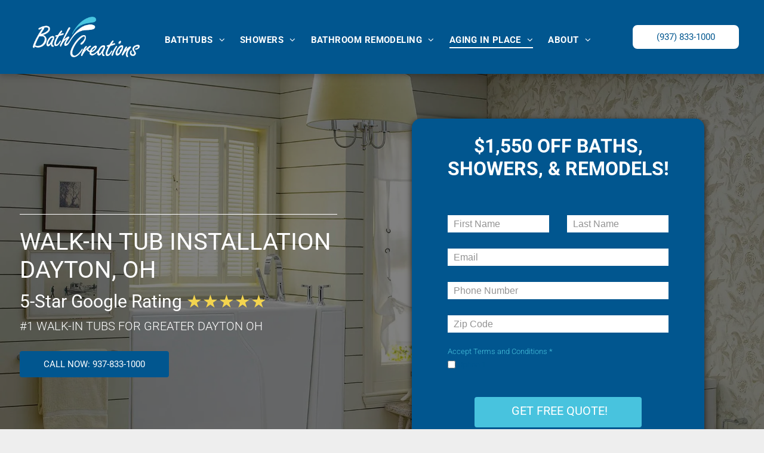

--- FILE ---
content_type: text/html;charset=utf-8
request_url: https://www.mybathcreations.com/walk-in-tubs
body_size: 35459
content:
<!doctype html >
<html xmlns="http://www.w3.org/1999/xhtml" lang="en"
      class="">
<head>
    <meta charset="utf-8">
    




































<script type="text/javascript">
    window._currentDevice = 'desktop';
    window.Parameters = window.Parameters || {
        HomeUrl: 'https://www.mybathcreations.com/',
        AccountUUID: 'b26be6f276fb4ff492e47d596be53483',
        SystemID: 'US_DIRECT_PRODUCTION',
        SiteAlias: '81a4b656',
        SiteType: atob('RFVEQU9ORQ=='),
        PublicationDate: 'Mon Jan 05 21:28:34 UTC 2026',
        ExternalUid: null,
        IsSiteMultilingual: false,
        InitialPostAlias: '',
        InitialPostPageUuid: '',
        InitialDynamicItem: '',
        DynamicPageInfo: {
            isDynamicPage: false,
            base64JsonRowData: 'null',
        },
        InitialPageAlias: 'walk-in-tubs',
        InitialPageUuid: '782e74e4f8b54702bf8b3b3efa06a2c2',
        InitialPageId: '39836305',
        InitialEncodedPageAlias: 'd2Fsay1pbi10dWJz',
        InitialHeaderUuid: '23279918bc57418cacb75527a38be813',
        CurrentPageUrl: '',
        IsCurrentHomePage: false,
        AllowAjax: false,
        AfterAjaxCommand: null,
        HomeLinkText: 'Back To Home',
        UseGalleryModule: false,
        CurrentThemeName: 'Layout Theme',
        ThemeVersion: '500000',
        DefaultPageAlias: '',
        RemoveDID: true,
        WidgetStyleID: null,
        IsHeaderFixed: false,
        IsHeaderSkinny: false,
        IsBfs: true,
        StorePageAlias: 'null',
        StorePagesUrls: 'e30=',
        IsNewStore: 'false',
        StorePath: '',
        StoreId: 'null',
        StoreVersion: 0,
        StoreBaseUrl: '',
        StoreCleanUrl: true,
        StoreDisableScrolling: true,
        IsStoreSuspended: false,
        HasCustomDomain: true,
        SimpleSite: false,
        showCookieNotification: false,
        cookiesNotificationMarkup: 'null',
        translatedPageUrl: '',
        isFastMigrationSite: false,
        sidebarPosition: 'NA',
        currentLanguage: 'en',
        currentLocale: 'en',
        NavItems: '{}',
        errors: {
            general: 'There was an error connecting to the page.<br/> Make sure you are not offline.',
            password: 'Incorrect name/password combination',
            tryAgain: 'Try again'
        },
        NavigationAreaParams: {
            ShowBackToHomeOnInnerPages: true,
            NavbarSize: -1,
            NavbarLiveHomePage: 'https://www.mybathcreations.com/',
            BlockContainerSelector: '.dmBody',
            NavbarSelector: '#dmNav:has(a)',
            SubNavbarSelector: '#subnav_main'
        },
        hasCustomCode: true,
        planID: '7',
        customTemplateId: 'null',
        siteTemplateId: 'null',
        productId: 'DM_DIRECT',
        disableTracking: false,
        pageType: 'FROM_SCRATCH',
        isRuntimeServer: true,
        isInEditor: false,
        hasNativeStore: false,
        defaultLang: 'en',
        hamburgerMigration: null,
        isFlexSite: false
    };

    window.Parameters.LayoutID = {};
    window.Parameters.LayoutID[window._currentDevice] = 6;
    window.Parameters.LayoutVariationID = {};
    window.Parameters.LayoutVariationID[window._currentDevice] = 5;
</script>





















<!-- Injecting site-wide to the head -->




<!-- End Injecting site-wide to the head -->

<!-- Inject secured cdn script -->


<!-- ========= Meta Tags ========= -->
<!-- PWA settings -->
<script>
    function toHash(str) {
        var hash = 5381, i = str.length;
        while (i) {
            hash = hash * 33 ^ str.charCodeAt(--i)
        }
        return hash >>> 0
    }
</script>
<script>
    (function (global) {
    //const cacheKey = global.cacheKey;
    const isOffline = 'onLine' in navigator && navigator.onLine === false;
    const hasServiceWorkerSupport = 'serviceWorker' in navigator;
    if (isOffline) {
        console.log('offline mode');
    }
    if (!hasServiceWorkerSupport) {
        console.log('service worker is not supported');
    }
    if (hasServiceWorkerSupport && !isOffline) {
        window.addEventListener('load', function () {
            const serviceWorkerPath = '/runtime-service-worker.js?v=3';
            navigator.serviceWorker
                .register(serviceWorkerPath, { scope: './' })
                .then(
                    function (registration) {
                        // Registration was successful
                        console.log(
                            'ServiceWorker registration successful with scope: ',
                            registration.scope
                        );
                    },
                    function (err) {
                        // registration failed :(
                        console.log('ServiceWorker registration failed: ', err);
                    }
                )
                .catch(function (err) {
                    console.log(err);
                });
        });

        // helper function to refresh the page
        var refreshPage = (function () {
            var refreshing;
            return function () {
                if (refreshing) return;
                // prevent multiple refreshes
                var refreshkey = 'refreshed' + location.href;
                var prevRefresh = localStorage.getItem(refreshkey);
                if (prevRefresh) {
                    localStorage.removeItem(refreshkey);
                    if (Date.now() - prevRefresh < 30000) {
                        return; // dont go into a refresh loop
                    }
                }
                refreshing = true;
                localStorage.setItem(refreshkey, Date.now());
                console.log('refereshing page');
                window.location.reload();
            };
        })();

        function messageServiceWorker(data) {
            return new Promise(function (resolve, reject) {
                if (navigator.serviceWorker.controller) {
                    var worker = navigator.serviceWorker.controller;
                    var messageChannel = new MessageChannel();
                    messageChannel.port1.onmessage = replyHandler;
                    worker.postMessage(data, [messageChannel.port2]);
                    function replyHandler(event) {
                        resolve(event.data);
                    }
                } else {
                    resolve();
                }
            });
        }
    }
})(window);
</script>
<!-- Add manifest -->
<!-- End PWA settings -->



<link rel="canonical" href="https://www.mybathcreations.com/walk-in-tubs">

<meta id="view" name="viewport" content="initial-scale=1, minimum-scale=1, maximum-scale=5, viewport-fit=cover">
<meta name="apple-mobile-web-app-capable" content="yes">

<!--Add favorites icons-->

<link rel="icon" type="image/x-icon" href="https://irp.cdn-website.com/81a4b656/site_favicon_16_1726168608223.ico"/>

<!-- End favorite icons -->
<link rel="preconnect" href="https://lirp.cdn-website.com/"/>



<!-- render the required CSS and JS in the head section -->
<script id='d-js-dmapi'>
    window.SystemID = 'US_DIRECT_PRODUCTION';

    if (!window.dmAPI) {
        window.dmAPI = {
            registerExternalRuntimeComponent: function () {
            },
            getCurrentDeviceType: function () {
                return window._currentDevice;
            },
            runOnReady: (ns, fn) => {
                const safeFn = dmAPI.toSafeFn(fn);
                ns = ns || 'global_' + Math.random().toString(36).slice(2, 11);
                const eventName = 'afterAjax.' + ns;

                if (document.readyState === 'complete') {
                    $.DM.events.off(eventName).on(eventName, safeFn);
                    setTimeout(function () {
                        safeFn({
                            isAjax: false,
                        });
                    }, 0);
                } else {
                    window?.waitForDeferred?.('dmAjax', () => {
                        $.DM.events.off(eventName).on(eventName, safeFn);
                        safeFn({
                            isAjax: false,
                        });
                    });
                }
            },
            toSafeFn: (fn) => {
                if (fn?.safe) {
                    return fn;
                }
                const safeFn = function (...args) {
                    try {
                        return fn?.apply(null, args);
                    } catch (e) {
                        console.log('function failed ' + e.message);
                    }
                };
                safeFn.safe = true;
                return safeFn;
            }
        };
    }

    if (!window.requestIdleCallback) {
        window.requestIdleCallback = function (fn) {
            setTimeout(fn, 0);
        }
    }
</script>

<!-- loadCSS function header.jsp-->






<script id="d-js-load-css">
/**
 * There are a few <link> tags with CSS resource in them that are preloaded in the page
 * in each of those there is a "onload" handler which invokes the loadCSS callback
 * defined here.
 * We are monitoring 3 main CSS files - the runtime, the global and the page.
 * When each load we check to see if we can append them all in a batch. If threre
 * is no page css (which may happen on inner pages) then we do not wait for it
 */
(function () {
  let cssLinks = {};
  function loadCssLink(link) {
    link.onload = null;
    link.rel = "stylesheet";
    link.type = "text/css";
  }
  
    function checkCss() {
      const pageCssLink = document.querySelector("[id*='CssLink']");
      const widgetCssLink = document.querySelector("[id*='widgetCSS']");

        if (cssLinks && cssLinks.runtime && cssLinks.global && (!pageCssLink || cssLinks.page) && (!widgetCssLink || cssLinks.widget)) {
            const storedRuntimeCssLink = cssLinks.runtime;
            const storedPageCssLink = cssLinks.page;
            const storedGlobalCssLink = cssLinks.global;
            const storedWidgetCssLink = cssLinks.widget;

            storedGlobalCssLink.disabled = true;
            loadCssLink(storedGlobalCssLink);

            if (storedPageCssLink) {
                storedPageCssLink.disabled = true;
                loadCssLink(storedPageCssLink);
            }

            if(storedWidgetCssLink) {
                storedWidgetCssLink.disabled = true;
                loadCssLink(storedWidgetCssLink);
            }

            storedRuntimeCssLink.disabled = true;
            loadCssLink(storedRuntimeCssLink);

            requestAnimationFrame(() => {
                setTimeout(() => {
                    storedRuntimeCssLink.disabled = false;
                    storedGlobalCssLink.disabled = false;
                    if (storedPageCssLink) {
                      storedPageCssLink.disabled = false;
                    }
                    if (storedWidgetCssLink) {
                      storedWidgetCssLink.disabled = false;
                    }
                    // (SUP-4179) Clear the accumulated cssLinks only when we're
                    // sure that the document has finished loading and the document 
                    // has been parsed.
                    if(document.readyState === 'interactive') {
                      cssLinks = null;
                    }
                }, 0);
            });
        }
    }
  

  function loadCSS(link) {
    try {
      var urlParams = new URLSearchParams(window.location.search);
      var noCSS = !!urlParams.get("nocss");
      var cssTimeout = urlParams.get("cssTimeout") || 0;

      if (noCSS) {
        return;
      }
      if (link.href && link.href.includes("d-css-runtime")) {
        cssLinks.runtime = link;
        checkCss();
      } else if (link.id === "siteGlobalCss") {
        cssLinks.global = link;
        checkCss();
      } 
      
      else if (link.id && link.id.includes("CssLink")) {
        cssLinks.page = link;
        checkCss();
      } else if (link.id && link.id.includes("widgetCSS")) {
        cssLinks.widget = link;
        checkCss();
      }
      
      else {
        requestIdleCallback(function () {
          window.setTimeout(function () {
            loadCssLink(link);
          }, parseInt(cssTimeout, 10));
        });
      }
    } catch (e) {
      throw e
    }
  }
  window.loadCSS = window.loadCSS || loadCSS;
})();
</script>



<script data-role="deferred-init" type="text/javascript">
    /* usage: window.getDeferred(<deferred name>).resolve() or window.getDeferred(<deferred name>).promise.then(...)*/
    function Def() {
        this.promise = new Promise((function (a, b) {
            this.resolve = a, this.reject = b
        }).bind(this))
    }

    const defs = {};
    window.getDeferred = function (a) {
        return null == defs[a] && (defs[a] = new Def), defs[a]
    }
    window.waitForDeferred = function (b, a, c) {
        let d = window?.getDeferred?.(b);
        d
            ? d.promise.then(a)
            : c && ["complete", "interactive"].includes(document.readyState)
                ? setTimeout(a, 1)
                : c
                    ? document.addEventListener("DOMContentLoaded", a)
                    : console.error(`Deferred  does not exist`);
    };
</script>
<style id="forceCssIncludes">
    /* This file is auto-generated from a `scss` file with the same name */

.videobgwrapper{overflow:hidden;position:absolute;z-index:0;width:100%;height:100%;top:0;left:0;pointer-events:none;border-radius:inherit}.videobgframe{position:absolute;width:101%;height:100%;top:50%;left:50%;transform:translateY(-50%) translateX(-50%);object-fit:fill}#dm video.videobgframe{margin:0}@media (max-width:767px){.dmRoot .dmPhotoGallery.newPhotoGallery:not(.photo-gallery-done){min-height:80vh}}@media (min-width:1025px){.dmRoot .dmPhotoGallery.newPhotoGallery:not(.photo-gallery-done){min-height:45vh}}@media (min-width:768px) and (max-width:1024px){.responsiveTablet .dmPhotoGallery.newPhotoGallery:not(.photo-gallery-done){min-height:45vh}}#dm [data-show-on-page-only]{display:none!important}#dmRoot div.stickyHeaderFix div.site_content{margin-top:0!important}#dmRoot div.stickyHeaderFix div.hamburger-header-container{position:relative}
    

</style>
<style id="cssVariables" type="text/css">
    :root {
  --color_1: rgba(0,0,0,1);
  --color_2: rgba(119,119,119,1);
  --color_3: rgba(255, 255, 255, 1);
  --color_4: rgba(244, 244, 244, 1);
  --color_5: rgba(1, 86, 143, 1);
  --color_6: rgba(171, 194, 215, 1);
  --color_7: rgba(72, 195, 222, 1);
  --color_8: rgba(79, 135, 176, 1);
  --color_9: rgba(250, 189, 5, 1);
}
</style>























<!-- Google Fonts Include -->













<!-- loadCSS function fonts.jsp-->



<link type="text/css" rel="stylesheet" href="https://irp.cdn-website.com/fonts/css2?family=Roboto:ital,wght@0,100;0,300;0,400;0,500;0,700;0,900;1,100;1,300;1,400;1,500;1,700;1,900&family=Montserrat:ital,wght@0,100..900;1,100..900&family=Poppins:ital,wght@0,100;0,200;0,300;0,400;0,500;0,600;0,700;0,800;0,900;1,100;1,200;1,300;1,400;1,500;1,600;1,700;1,800;1,900&amp;subset=latin-ext&amp;display=swap"  />





<!-- RT CSS Include d-css-runtime-desktop-one-package-structured-global-->
<link rel="stylesheet" type="text/css" href="https://static.cdn-website.com/mnlt/production/6102/_dm/s/rt/dist/css/d-css-runtime-desktop-one-package-structured-global.min.css" />

<!-- End of RT CSS Include -->

<link type="text/css" rel="stylesheet" href="https://irp.cdn-website.com/WIDGET_CSS/ab95107bc9a878607f739759698ff8a8.css" id="widgetCSS" />

<!-- Support `img` size attributes -->
<style>img[width][height] {
  height: auto;
}</style>

<!-- Support showing sticky element on page only -->
<style>
  body[data-page-alias="walk-in-tubs"] #dm [data-show-on-page-only="walk-in-tubs"] {
    display: block !important;
  }
</style>

<!-- This is populated in Ajax navigation -->
<style id="pageAdditionalWidgetsCss" type="text/css">
</style>




<!-- Site CSS -->
<link type="text/css" rel="stylesheet" href="https://irp.cdn-website.com/81a4b656/files/81a4b656_1.min.css?v=417" id="siteGlobalCss" />



<style id="customWidgetStyle" type="text/css">
    
</style>
<style id="innerPagesStyle" type="text/css">
    
</style>


<style
        id="additionalGlobalCss" type="text/css"
>
</style>

<style id="pagestyle" type="text/css">
    *#dm *.dmBody *.u_1707112273:before
{
	opacity:0.5 !important;
	background-color:rgb(255,255,255) !important;
}
*#dm *.dmBody *.u_1707112273.before
{
	opacity:0.5 !important;
	background-color:rgb(255,255,255) !important;
}
*#dm *.dmBody *.u_1707112273>.bgExtraLayerOverlay
{
	opacity:0.5 !important;
	background-color:rgb(255,255,255) !important;
}
*#dm *.dmBody div.u_1707112273:before
{
	background-color:var(--color_1) !important;
}
*#dm *.dmBody div.u_1707112273.before
{
	background-color:var(--color_1) !important;
}
*#dm *.dmBody div.u_1707112273>.bgExtraLayerOverlay
{
	background-color:var(--color_1) !important;
}
*#dm *.dmBody div.u_1168118243 hr
{
	border-width:1px !important;
	color:var(--color_3) !important;
}
*#dm *.dmBody div.u_1724878853
{
	background-color:var(--color_5) !important;
}
*#dm *.dmBody div.u_1317038569 *.dmforminput label
{
	color:var(--color_5) !important;
}
*#dm *.dmBody div.u_1317038569
{
	background-color:rgba(0,0,0,0) !important;
}
*#dm *.dmBody *.u_1317038569 *.dmformsubmit
{
	float:none !important;
	text-align:CENTER !important;
	display:block !important;
	margin-left:auto !important;
	margin-right:auto !important;
}
*#dm *.dmBody div.u_1317038569 input:not([type="submit"])
{
	border-bottom-color:var(--color_5) !important;
	background-color:var(--color_3) !important;
}
*#dm *.dmBody div.u_1317038569 textarea
{
	border-bottom-color:var(--color_5) !important;
	background-color:var(--color_3) !important;
}
*#dm *.dmBody div.u_1317038569 select
{
	border-bottom-color:var(--color_5) !important;
	background-color:var(--color_3) !important;
}
*#dm *.dmBody div.u_1317038569 input::placeholder
{
	color:rgba(147,147,147,1) !important;
	font-family:'Helvetica' !important;
}
*#dm *.dmBody div.u_1317038569 input.placeholder
{
	color:rgba(147,147,147,1) !important;
	font-family:'Helvetica' !important;
}
*#dm *.dmBody div.u_1317038569 textarea::placeholder
{
	color:rgba(147,147,147,1) !important;
	font-family:'Helvetica' !important;
}
*#dm *.dmBody div.u_1317038569 textarea.placeholder
{
	color:rgba(147,147,147,1) !important;
	font-family:'Helvetica' !important;
}
*#dm *.dmBody div.u_1317038569 select::placeholder
{
	color:rgba(147,147,147,1) !important;
	font-family:'Helvetica' !important;
}
*#dm *.dmBody div.u_1317038569 select.placeholder
{
	color:rgba(147,147,147,1) !important;
	font-family:'Helvetica' !important;
}
*#dm *.dmBody div.u_1317038569 .dmformsubmit:hover
{
	background-color:var(--color_2) !important;
	background-image:none !important;
	border-color:var(--color_7) !important;
}
*#dm *.dmBody div.u_1317038569 .dmformsubmit.hover
{
	background-color:var(--color_2) !important;
	background-image:none !important;
	border-color:var(--color_7) !important;
}
*#dm *.dmBody div.u_1317038569 .dmformsubmit
{
	background-color:var(--color_7) !important;
	border-style:solid !important;
	border-width:1px !important;
}
*#dm *.dmBody div.u_1317038569 .dmforminput label:not(.for-checkable):not(.custom-contact-checkable)
{
	color:var(--color_7) !important;
}
*#dm *.dmBody div.u_1317038569 .m-recaptcha
{
	color:var(--color_7) !important;
}
*#dm *.dmBody div.u_1859097574 *.dmforminput label
{
	color:var(--color_5) !important;
}
*#dm *.dmBody div.u_1859097574
{
	background-color:rgba(0,0,0,0) !important;
}
*#dm *.dmBody *.u_1859097574 *.dmformsubmit
{
	float:none !important;
	text-align:CENTER !important;
	display:block !important;
	margin-left:auto !important;
	margin-right:auto !important;
}
*#dm *.dmBody div.u_1859097574 input:not([type="submit"])
{
	border-bottom-color:var(--color_5) !important;
	background-color:var(--color_3) !important;
}
*#dm *.dmBody div.u_1859097574 textarea
{
	border-bottom-color:var(--color_5) !important;
	background-color:var(--color_3) !important;
}
*#dm *.dmBody div.u_1859097574 select
{
	border-bottom-color:var(--color_5) !important;
	background-color:var(--color_3) !important;
}
*#dm *.dmBody div.u_1859097574 input::placeholder
{
	color:rgba(147,147,147,1) !important;
	font-family:'Helvetica' !important;
}
*#dm *.dmBody div.u_1859097574 input.placeholder
{
	color:rgba(147,147,147,1) !important;
	font-family:'Helvetica' !important;
}
*#dm *.dmBody div.u_1859097574 textarea::placeholder
{
	color:rgba(147,147,147,1) !important;
	font-family:'Helvetica' !important;
}
*#dm *.dmBody div.u_1859097574 textarea.placeholder
{
	color:rgba(147,147,147,1) !important;
	font-family:'Helvetica' !important;
}
*#dm *.dmBody div.u_1859097574 select::placeholder
{
	color:rgba(147,147,147,1) !important;
	font-family:'Helvetica' !important;
}
*#dm *.dmBody div.u_1859097574 select.placeholder
{
	color:rgba(147,147,147,1) !important;
	font-family:'Helvetica' !important;
}
*#dm *.dmBody div.u_1859097574 .dmformsubmit:hover
{
	background-color:var(--color_2) !important;
	background-image:none !important;
	border-color:var(--color_7) !important;
}
*#dm *.dmBody div.u_1859097574 .dmformsubmit.hover
{
	background-color:var(--color_2) !important;
	background-image:none !important;
	border-color:var(--color_7) !important;
}
*#dm *.dmBody div.u_1859097574 .dmformsubmit
{
	background-color:var(--color_7) !important;
	border-style:solid !important;
	border-width:1px !important;
}
*#dm *.dmBody div.u_1859097574 .dmforminput label:not(.for-checkable):not(.custom-contact-checkable)
{
	color:var(--color_7) !important;
}
*#dm *.dmBody div.u_1859097574 .m-recaptcha
{
	color:var(--color_7) !important;
}
*#dm *.dmBody div.u_1812573395 *.dmforminput label
{
	color:var(--color_5) !important;
}
*#dm *.dmBody div.u_1812573395
{
	background-color:rgba(0,0,0,0) !important;
}
*#dm *.dmBody *.u_1812573395 *.dmformsubmit
{
	float:none !important;
	text-align:CENTER !important;
	display:block !important;
	margin-left:auto !important;
	margin-right:auto !important;
}
*#dm *.dmBody div.u_1812573395 input:not([type="submit"])
{
	border-bottom-color:var(--color_5) !important;
	background-color:var(--color_3) !important;
}
*#dm *.dmBody div.u_1812573395 textarea
{
	border-bottom-color:var(--color_5) !important;
	background-color:var(--color_3) !important;
}
*#dm *.dmBody div.u_1812573395 select
{
	border-bottom-color:var(--color_5) !important;
	background-color:var(--color_3) !important;
}
*#dm *.dmBody div.u_1812573395 input::placeholder
{
	color:rgba(147,147,147,1) !important;
	font-family:'Helvetica' !important;
}
*#dm *.dmBody div.u_1812573395 input.placeholder
{
	color:rgba(147,147,147,1) !important;
	font-family:'Helvetica' !important;
}
*#dm *.dmBody div.u_1812573395 textarea::placeholder
{
	color:rgba(147,147,147,1) !important;
	font-family:'Helvetica' !important;
}
*#dm *.dmBody div.u_1812573395 textarea.placeholder
{
	color:rgba(147,147,147,1) !important;
	font-family:'Helvetica' !important;
}
*#dm *.dmBody div.u_1812573395 select::placeholder
{
	color:rgba(147,147,147,1) !important;
	font-family:'Helvetica' !important;
}
*#dm *.dmBody div.u_1812573395 select.placeholder
{
	color:rgba(147,147,147,1) !important;
	font-family:'Helvetica' !important;
}
*#dm *.dmBody div.u_1812573395 .dmformsubmit:hover
{
	background-color:var(--color_2) !important;
	background-image:none !important;
	border-color:var(--color_7) !important;
}
*#dm *.dmBody div.u_1812573395 .dmformsubmit.hover
{
	background-color:var(--color_2) !important;
	background-image:none !important;
	border-color:var(--color_7) !important;
}
*#dm *.dmBody div.u_1812573395 .dmformsubmit
{
	background-color:var(--color_7) !important;
	border-style:solid !important;
	border-width:1px !important;
}
*#dm *.dmBody div.u_1812573395 .dmforminput label:not(.for-checkable):not(.custom-contact-checkable)
{
	color:var(--color_7) !important;
}
*#dm *.dmBody div.u_1812573395 .m-recaptcha
{
	color:var(--color_7) !important;
}
*#dm *.dmBody nav.u_1574654889
{
	color:white !important;
}
*#dm *.dmBody a.u_1801383598
{
	background-color:var(--color_3) !important;
}
*#dm *.dmBody a.u_1801383598 span.text
{
	color:var(--color_5) !important;
}
*#dm *.dmBody a.u_1801383598:hover span.text
{
	color:var(--color_3) !important;
}
*#dm *.dmBody a.u_1801383598.hover span.text
{
	color:var(--color_3) !important;
}
*#dm *.dmBody a.u_1801383598:hover
{
	background-color:var(--color_7) !important;
	background-image:none !important;
	border-color:var(--color_3) !important;
}
*#dm *.dmBody a.u_1801383598.hover
{
	background-color:var(--color_7) !important;
	background-image:none !important;
	border-color:var(--color_3) !important;
}
*#dm *.dmBody div.u_1707112273
{
	background-repeat:no-repeat !important;
	background-image:url(https://lirp.cdn-website.com/81a4b656/dms3rep/multi/opt/walk-in-bathtubs-in-dayton-by-Bath-Creations-6-2880w.jpeg) !important;
	background-size:cover !important;
}
*#dm *.dmBody div.u_1465633904 *.dmforminput label
{
	color:var(--color_5) !important;
}
*#dm *.dmBody div.u_1465633904
{
	background-color:rgba(0,0,0,0) !important;
}
*#dm *.dmBody h3.u_1142186580
{
	border-bottom-style:solid !important;
	border-bottom-color:var(--color_3) !important;
	border-bottom-width:6px !important;
}
*#dm *.dmBody *.u_1465633904 *.dmformsubmit
{
	float:none !important;
	text-align:CENTER !important;
	display:block !important;
	margin-left:auto !important;
	margin-right:auto !important;
}
*#dm *.dmBody div.u_1125481051
{
	background-color:rgba(0,0,0,0) !important;
}
*#dm *.dmBody div.u_1465633904 input:not([type="submit"])
{
	border-bottom-color:var(--color_5) !important;
	background-color:var(--color_3) !important;
}
*#dm *.dmBody div.u_1465633904 textarea
{
	border-bottom-color:var(--color_5) !important;
	background-color:var(--color_3) !important;
}
*#dm *.dmBody div.u_1465633904 select
{
	border-bottom-color:var(--color_5) !important;
	background-color:var(--color_3) !important;
}
*#dm *.dmBody div.u_1465633904 input::placeholder
{
	color:rgba(147,147,147,1) !important;
	font-family:'Helvetica' !important;
}
*#dm *.dmBody div.u_1465633904 input.placeholder
{
	color:rgba(147,147,147,1) !important;
	font-family:'Helvetica' !important;
}
*#dm *.dmBody div.u_1465633904 textarea::placeholder
{
	color:rgba(147,147,147,1) !important;
	font-family:'Helvetica' !important;
}
*#dm *.dmBody div.u_1465633904 textarea.placeholder
{
	color:rgba(147,147,147,1) !important;
	font-family:'Helvetica' !important;
}
*#dm *.dmBody div.u_1465633904 select::placeholder
{
	color:rgba(147,147,147,1) !important;
	font-family:'Helvetica' !important;
}
*#dm *.dmBody div.u_1465633904 select.placeholder
{
	color:rgba(147,147,147,1) !important;
	font-family:'Helvetica' !important;
}
*#dm *.dmBody div.u_1465633904 .dmformsubmit:hover
{
	background-color:var(--color_2) !important;
	background-image:none !important;
	border-color:var(--color_7) !important;
}
*#dm *.dmBody div.u_1465633904 .dmformsubmit.hover
{
	background-color:var(--color_2) !important;
	background-image:none !important;
	border-color:var(--color_7) !important;
}
*#dm *.dmBody div.u_1465633904 .dmformsubmit
{
	background-color:var(--color_7) !important;
	border-style:solid !important;
	border-width:1px !important;
}
*#dm *.dmBody div.u_1142186580
{
	border-bottom-style:solid !important;
	border-bottom-color:rgba(0,0,0,0) !important;
	border-bottom-width:1px !important;
}
*#dm *.dmBody div.u_1465633904 .dmforminput label:not(.for-checkable):not(.custom-contact-checkable)
{
	color:var(--color_7) !important;
}
*#dm *.dmBody div.u_1465633904 .m-recaptcha
{
	color:var(--color_7) !important;
}
*#dm *.dmBody div.u_1693106921
{
	background-color:var(--color_5) !important;
	box-shadow:rgba(0,0,0,0.75) 0px 3px 11px 0px !important;
	-moz-box-shadow:rgba(0,0,0,0.75) 0px 3px 11px 0px !important;
	-webkit-box-shadow:rgba(0,0,0,0.75) 0px 3px 11px 0px !important;
	border-bottom-style:solid !important;
	border-bottom-width:6px !important;
	border-bottom-color:rgba(0,0,0,0) !important;
	border-radius:15px 15px 15px 15px !important;
}
*#dm *.dmBody *.u_1919411107
{
	width:100% !important;
}
*#dm *.dmBody div.u_1919411107 img[dm_changed]
{
	border-style:solid !important;
	border-width:0px !important;
}
*#dm *.dmBody div.u_1919411107 img
{
	border-style:solid !important;
	border-width:0px !important;
}
.u_1614150371
{
}
.u_1713659939
{
}
.u_1700105327
{
}
.u_1882624565
{
}
.u_1473100686
{
}
.u_1221915981
{
}
.u_1176818144
{
}
.u_1349793997
{
}
.u_1997157754
{
}
.u_1089051185
{
}
.u_1528592785
{
}
.u_1496029701
{
}
.u_1684079335
{
}
.u_1281693628
{
}
.u_1642207614
{
}

</style>

<style id="pagestyleDevice" type="text/css">
    *#dm *.dmBody div.u_1304060334
{
	float:none !important;
	top:0px !important;
	left:0px !important;
	width:calc(100% - 33px) !important;
	position:relative !important;
	height:auto !important;
	padding-top:2px !important;
	padding-left:0px !important;
	padding-bottom:2px !important;
	min-height:auto !important;
	margin-right:46px !important;
	margin-left:33px !important;
	max-width:1161px !important;
	margin-top:0px !important;
	margin-bottom:8px !important;
	padding-right:0px !important;
	min-width:25px !important;
}
*#dm *.dmBody div.u_1707112273
{
	float:none !important;
	top:0 !important;
	left:0 !important;
	width:auto !important;
	position:relative !important;
	height:auto !important;
	padding-top:75.5px !important;
	padding-left:0px !important;
	padding-bottom:75.5px !important;
	min-height:auto !important;
	max-width:100% !important;
	padding-right:0px !important;
	min-width:0 !important;
	text-align:start !important;
	margin-right:0px !important;
	margin-left:0px !important;
	margin-top:0px !important;
	margin-bottom:0px !important;
}
*#dm *.dmBody div.u_1853137245
{
	float:none !important;
	top:0px !important;
	left:0px !important;
	width:calc(100% - 0px) !important;
	position:relative !important;
	height:auto !important;
	padding-top:2px !important;
	padding-left:0px !important;
	padding-bottom:2px !important;
	min-height:auto !important;
	margin-right:259.023px !important;
	margin-left:0px !important;
	max-width:100% !important;
	margin-top:8px !important;
	margin-bottom:8px !important;
	padding-right:0px !important;
	min-width:25px !important;
}
*#dm *.dmBody div.u_1724878853
{
	float:none !important;
	top:0 !important;
	left:0 !important;
	width:auto !important;
	position:relative !important;
	height:auto !important;
	padding-top:71px !important;
	padding-left:40px !important;
	padding-bottom:71px !important;
	min-height:auto !important;
	margin-right:0px !important;
	margin-left:0px !important;
	max-width:100% !important;
	margin-top:0px !important;
	margin-bottom:0px !important;
	padding-right:40px !important;
	min-width:0 !important;
	text-align:start !important;
}
*#dm *.dmBody div.u_1317038569 *.dmforminput label
{
	font-size:13px !important;
}
*#dm *.dmBody div.u_1317038569 *.dmformsubmit
{
	height:51px !important;
	width:1px !important;
}
*#dm *.dmBody div.u_1317038569 input::placeholder
{
	font-size:16px !important;
}
*#dm *.dmBody div.u_1317038569 input.placeholder
{
	font-size:16px !important;
}
*#dm *.dmBody div.u_1317038569 textarea::placeholder
{
	font-size:16px !important;
}
*#dm *.dmBody div.u_1317038569 textarea.placeholder
{
	font-size:16px !important;
}
*#dm *.dmBody div.u_1317038569 select::placeholder
{
	font-size:16px !important;
}
*#dm *.dmBody div.u_1317038569 select.placeholder
{
	font-size:16px !important;
}
*#dm *.dmBody div.u_1317038569 input[type="submit"]
{
	font-size:20px !important;
}
*#dm *.dmBody div.u_1317038569
{
	padding-top:10px !important;
	float:none !important;
	top:0px !important;
	left:0 !important;
	width:calc(100% - 0px) !important;
	position:relative !important;
	height:auto !important;
	padding-left:20px !important;
	padding-bottom:10px !important;
	max-width:100% !important;
	padding-right:20px !important;
	min-width:25px !important;
	text-align:start !important;
	display:block !important;
	margin-right:0px !important;
	margin-left:0px !important;
	margin-top:0px !important;
	margin-bottom:0px !important;
	min-height:auto !important;
}
*#dm *.dmBody div.u_1837619073
{
	float:none !important;
	top:0px !important;
	left:0px !important;
	width:calc(100% - 33px) !important;
	position:relative !important;
	height:auto !important;
	padding-top:2px !important;
	padding-left:0px !important;
	padding-bottom:2px !important;
	min-height:auto !important;
	margin-right:57.75px !important;
	margin-left:33px !important;
	max-width:550.5px !important;
	margin-top:8px !important;
	margin-bottom:8px !important;
	padding-right:0px !important;
	min-width:25px !important;
}
*#dm *.dmBody div.u_1453553804
{
	float:none !important;
	top:0px !important;
	left:0px !important;
	width:calc(100% - 33px) !important;
	position:relative !important;
	height:auto !important;
	padding-top:2px !important;
	padding-left:0px !important;
	padding-bottom:2px !important;
	min-height:auto !important;
	margin-right:57.75px !important;
	margin-left:33px !important;
	max-width:550.5px !important;
	margin-top:8px !important;
	margin-bottom:8px !important;
	padding-right:0px !important;
	min-width:25px !important;
}
*#dm *.dmBody a.u_1130636974
{
	float:none !important;
	top:0px !important;
	left:0px !important;
	width:calc(100% - 33px) !important;
	position:relative !important;
	height:auto !important;
	padding-top:10px !important;
	padding-left:0px !important;
	padding-bottom:10px !important;
	min-height:44px !important;
	margin-right:486.5px !important;
	margin-left:33px !important;
	max-width:250px !important;
	margin-top:28px !important;
	margin-bottom:10px !important;
	padding-right:0px !important;
	min-width:25px !important;
	text-align:center !important;
}
*#dm *.dmBody div.u_1859097574 *.dmforminput label
{
	font-size:13px !important;
}
*#dm *.dmBody div.u_1859097574 *.dmformsubmit
{
	height:51px !important;
	width:1px !important;
}
*#dm *.dmBody div.u_1859097574 input::placeholder
{
	font-size:16px !important;
}
*#dm *.dmBody div.u_1859097574 input.placeholder
{
	font-size:16px !important;
}
*#dm *.dmBody div.u_1859097574 textarea::placeholder
{
	font-size:16px !important;
}
*#dm *.dmBody div.u_1859097574 textarea.placeholder
{
	font-size:16px !important;
}
*#dm *.dmBody div.u_1859097574 select::placeholder
{
	font-size:16px !important;
}
*#dm *.dmBody div.u_1859097574 select.placeholder
{
	font-size:16px !important;
}
*#dm *.dmBody div.u_1859097574 input[type="submit"]
{
	font-size:20px !important;
}
*#dm *.dmBody div.u_1859097574
{
	padding-top:10px !important;
	float:none !important;
	top:0px !important;
	left:0 !important;
	width:calc(100% - 0px) !important;
	position:relative !important;
	height:auto !important;
	padding-left:20px !important;
	padding-bottom:10px !important;
	max-width:100% !important;
	padding-right:20px !important;
	min-width:25px !important;
	text-align:start !important;
	display:block !important;
	margin-right:0px !important;
	margin-left:0px !important;
	margin-top:0px !important;
	margin-bottom:0px !important;
	min-height:auto !important;
}
*#dm *.dmBody div.u_1812573395 *.dmforminput label
{
	font-size:13px !important;
}
*#dm *.dmBody div.u_1812573395 *.dmformsubmit
{
	height:51px !important;
	width:1px !important;
}
*#dm *.dmBody div.u_1812573395 input::placeholder
{
	font-size:16px !important;
}
*#dm *.dmBody div.u_1812573395 input.placeholder
{
	font-size:16px !important;
}
*#dm *.dmBody div.u_1812573395 textarea::placeholder
{
	font-size:16px !important;
}
*#dm *.dmBody div.u_1812573395 textarea.placeholder
{
	font-size:16px !important;
}
*#dm *.dmBody div.u_1812573395 select::placeholder
{
	font-size:16px !important;
}
*#dm *.dmBody div.u_1812573395 select.placeholder
{
	font-size:16px !important;
}
*#dm *.dmBody div.u_1812573395 input[type="submit"]
{
	font-size:20px !important;
}
*#dm *.dmBody div.u_1812573395
{
	padding-top:10px !important;
	float:none !important;
	top:0px !important;
	left:0 !important;
	width:calc(100% - 0px) !important;
	position:relative !important;
	height:auto !important;
	padding-left:20px !important;
	padding-bottom:10px !important;
	max-width:100% !important;
	padding-right:20px !important;
	min-width:25px !important;
	text-align:start !important;
	display:block !important;
	margin-right:0px !important;
	margin-left:0px !important;
	margin-top:0px !important;
	margin-bottom:0px !important;
	min-height:auto !important;
}
*#dm *.dmBody a.u_1801383598
{
	float:none !important;
	top:0px !important;
	left:0 !important;
	width:calc(100% - 478px) !important;
	position:relative !important;
	height:auto !important;
	padding-top:10px !important;
	padding-left:0px !important;
	padding-bottom:10px !important;
	min-height:44px !important;
	max-width:238px !important;
	padding-right:0px !important;
	min-width:25px !important;
	text-align:center !important;
	margin-right:auto !important;
	margin-left:auto !important;
	margin-top:48px !important;
	margin-bottom:10px !important;
}
*#dm *.dmBody div.u_1168118243
{
	float:none !important;
	top:0px !important;
	left:0px !important;
	width:calc(100% - 33px) !important;
	position:relative !important;
	height:auto !important;
	padding-top:0px !important;
	padding-left:0px !important;
	padding-bottom:0px !important;
	min-height:auto !important;
	max-width:532px !important;
	padding-right:0px !important;
	min-width:25px !important;
	text-align:start !important;
	margin-right:0px !important;
	margin-left:33px !important;
	margin-top:150px !important;
	margin-bottom:0px !important;
}
*#dm *.dmBody div.u_1465633904 *.dmforminput label
{
	font-size:13px !important;
}
*#dm *.dmBody h3.u_1142186580
{
	display:block !important;
	float:none !important;
	top:0 !important;
	left:0 !important;
	width:calc(100% - 63px) !important;
	position:relative !important;
	height:auto !important;
	padding-top:2px !important;
	padding-left:0 !important;
	padding-bottom:2px !important;
	margin-right:auto !important;
	margin-left:auto !important;
	max-width:273.969px !important;
	margin-top:-10px !important;
	margin-bottom:8px !important;
	padding-right:0 !important;
	min-width:25px !important;
	text-align:center !important;
}
*#dm *.dmBody div.u_1465633904 *.dmformsubmit
{
	height:51px !important;
	width:1px !important;
}
*#dm *.dmBody div.u_1465633904 input::placeholder
{
	font-size:16px !important;
}
*#dm *.dmBody div.u_1465633904 input.placeholder
{
	font-size:16px !important;
}
*#dm *.dmBody div.u_1465633904 textarea::placeholder
{
	font-size:16px !important;
}
*#dm *.dmBody div.u_1465633904 textarea.placeholder
{
	font-size:16px !important;
}
*#dm *.dmBody div.u_1465633904 select::placeholder
{
	font-size:16px !important;
}
*#dm *.dmBody div.u_1465633904 select.placeholder
{
	font-size:16px !important;
}
*#dm *.dmBody div.u_1125481051
{
	padding-top:0px !important;
	padding-left:0px !important;
	padding-bottom:0px !important;
	padding-right:0px !important;
	float:none !important;
	top:0 !important;
	left:0 !important;
	width:auto !important;
	position:relative !important;
	height:auto !important;
	min-height:auto !important;
	max-width:100% !important;
	min-width:0 !important;
	text-align:start !important;
}
*#dm *.dmBody div.u_1465633904 input[type="submit"]
{
	font-size:20px !important;
}
*#dm *.dmBody div.u_1693106921
{
	padding-top:0px !important;
	margin-left:50px !important;
	padding-left:0px !important;
	padding-bottom:0px !important;
	margin-top:0px !important;
	margin-bottom:0px !important;
	margin-right:100px !important;
	padding-right:0px !important;
}
*#dm *.dmBody div.u_1142186580
{
	display:block !important;
	float:none !important;
	top:0px !important;
	left:0 !important;
	width:calc(100% - 28px) !important;
	position:relative !important;
	height:auto !important;
	padding-top:2px !important;
	padding-left:0px !important;
	padding-bottom:2px !important;
	margin-right:auto !important;
	margin-left:auto !important;
	max-width:440px !important;
	margin-top:25px !important;
	margin-bottom:8px !important;
	padding-right:0px !important;
	min-width:25px !important;
	min-height:auto !important;
}
*#dm *.dmBody div.u_1465633904
{
	padding-top:10px !important;
	float:none !important;
	top:0px !important;
	left:0 !important;
	width:calc(100% - 28px) !important;
	position:relative !important;
	height:auto !important;
	padding-left:20px !important;
	padding-bottom:10px !important;
	max-width:440px !important;
	padding-right:20px !important;
	min-width:25px !important;
	text-align:start !important;
	display:block !important;
	margin-right:auto !important;
	margin-left:auto !important;
	margin-top:0px !important;
	margin-bottom:0px !important;
	min-height:auto !important;
}
*#dm *.dmBody div.u_1703524053
{
	float:none !important;
	top:0px !important;
	left:0 !important;
	width:calc(100% - 100px) !important;
	position:relative !important;
	height:auto !important;
	padding-top:2px !important;
	padding-left:0px !important;
	padding-bottom:2px !important;
	min-height:auto !important;
	max-width:998.938px !important;
	padding-right:0px !important;
	min-width:25px !important;
	display:block !important;
	margin-right:auto !important;
	margin-left:auto !important;
	margin-top:8px !important;
	margin-bottom:8px !important;
}
*#dm *.dmBody div.u_1203318540
{
	float:none !important;
	top:0px !important;
	left:0px !important;
	width:1161px !important;
	position:relative !important;
	height:auto !important;
	padding-top:2px !important;
	padding-left:0px !important;
	padding-bottom:2px !important;
	min-height:auto !important;
	max-width:100% !important;
	padding-right:0px !important;
	min-width:0 !important;
	margin-right:0 !important;
	margin-left:0 !important;
	margin-top:0 !important;
	margin-bottom:0 !important;
}
*#dm *.dmBody div.u_1919411107
{
	float:none !important;
	top:0px !important;
	left:0px !important;
	width:182px !important;
	position:relative !important;
	height:auto !important;
	padding-top:0px !important;
	padding-left:0px !important;
	padding-bottom:0px !important;
	min-height:auto !important;
	margin-right:0px !important;
	margin-left:490px !important;
	max-width:100% !important;
	margin-top:0px !important;
	margin-bottom:0px !important;
	padding-right:0px !important;
	min-width:0 !important;
	text-align:start !important;
}
*#dm *.dmBody div.u_1713659939
{
	margin-left:0px !important;
	padding-top:15px !important;
	padding-left:40px !important;
	padding-bottom:15px !important;
	margin-top:20px !important;
	margin-bottom:0px !important;
	margin-right:0px !important;
	padding-right:40px !important;
	width:auto !important;
}
*#dm *.dmBody div.u_1882624565
{
	float:none !important;
	top:0 !important;
	left:0 !important;
	width:auto !important;
	position:relative !important;
	height:auto !important;
	padding-top:0px !important;
	padding-left:40px !important;
	padding-bottom:0px !important;
	min-height:auto !important;
	margin-right:0px !important;
	margin-left:0px !important;
	max-width:100% !important;
	margin-top:0px !important;
	margin-bottom:0px !important;
	padding-right:40px !important;
	min-width:0 !important;
	text-align:start !important;
}
*#dm *.dmBody div.u_1221915981
{
	margin-left:0px !important;
	padding-top:0px !important;
	padding-left:0px !important;
	padding-bottom:50px !important;
	margin-top:0px !important;
	margin-bottom:0px !important;
	margin-right:0px !important;
	padding-right:0px !important;
}
*#dm *.dmBody div.u_1176818144
{
	margin-left:0px !important;
	padding-top:35px !important;
	padding-left:40px !important;
	padding-bottom:15px !important;
	margin-top:20px !important;
	margin-bottom:0px !important;
	margin-right:0px !important;
	padding-right:40px !important;
	width:auto !important;
}
*#dm *.dmBody div.u_1211426862
{
	float:none !important;
	top:0 !important;
	left:0 !important;
	width:auto !important;
	position:relative !important;
	height:auto !important;
	padding-top:30px !important;
	padding-left:40px !important;
	padding-bottom:30px !important;
	min-height:auto !important;
	margin-right:0px !important;
	margin-left:0px !important;
	max-width:100% !important;
	margin-top:0px !important;
	margin-bottom:0px !important;
	padding-right:40px !important;
	min-width:0 !important;
	text-align:start !important;
}
*#dm *.dmBody div.u_1818943258
{
	float:none !important;
	top:0px !important;
	left:0px !important;
	width:calc(100% - 141px) !important;
	position:relative !important;
	height:auto !important;
	padding-top:2px !important;
	padding-left:0px !important;
	padding-bottom:2px !important;
	min-height:auto !important;
	margin-right:178.156px !important;
	margin-left:141px !important;
	max-width:412.352px !important;
	margin-top:0px !important;
	margin-bottom:0px !important;
	padding-right:0px !important;
	min-width:25px !important;
}
*#dm *.dmBody div.u_1799683579
{
	float:none !important;
	top:0px !important;
	left:0 !important;
	width:calc(100% - 0px) !important;
	position:relative !important;
	height:auto !important;
	padding-top:2px !important;
	padding-left:0px !important;
	padding-bottom:2px !important;
	min-height:auto !important;
	margin-right:auto !important;
	margin-left:auto !important;
	max-width:100% !important;
	margin-top:0px !important;
	margin-bottom:0px !important;
	padding-right:0px !important;
	min-width:25px !important;
}
*#dm *.dmBody div.u_1176914123
{
	float:none !important;
	top:0px !important;
	left:0px !important;
	width:calc(100% - 0px) !important;
	position:relative !important;
	height:355px !important;
	padding-top:0px !important;
	padding-left:0px !important;
	padding-bottom:0px !important;
	min-height:auto !important;
	max-width:100% !important;
	padding-right:0px !important;
	min-width:25px !important;
	text-align:start !important;
	margin-right:134px !important;
	margin-left:0px !important;
	margin-top:10px !important;
	margin-bottom:0px !important;
}
*#dm *.dmBody div.u_1766835462
{
	float:none !important;
	top:0px !important;
	left:0px !important;
	width:calc(100% - 0px) !important;
	position:relative !important;
	height:auto !important;
	padding-top:2px !important;
	padding-left:0px !important;
	padding-bottom:2px !important;
	min-height:auto !important;
	max-width:100% !important;
	padding-right:0px !important;
	min-width:25px !important;
}
*#dm *.dmBody div.u_1089051185
{
	margin-left:0px !important;
	padding-top:15px !important;
	padding-left:40px !important;
	padding-bottom:15px !important;
	margin-top:0px !important;
	margin-bottom:0px !important;
	margin-right:0px !important;
	padding-right:40px !important;
	width:auto !important;
}
*#dm *.dmBody div.u_1528592785
{
	margin-left:0px !important;
	padding-top:0px !important;
	padding-left:20px !important;
	padding-bottom:0px !important;
	margin-top:0px !important;
	margin-bottom:0px !important;
	margin-right:0px !important;
	padding-right:0px !important;
}
*#dm *.dmBody div.u_1496029701
{
	float:none !important;
	top:0 !important;
	left:0 !important;
	width:auto !important;
	position:relative !important;
	height:auto !important;
	padding-top:44px !important;
	padding-left:40px !important;
	padding-bottom:44px !important;
	min-height:auto !important;
	max-width:100% !important;
	padding-right:40px !important;
	min-width:0 !important;
	text-align:start !important;
}
*#dm *.dmBody div.u_1823183040
{
	float:none !important;
	top:0px !important;
	left:0px !important;
	width:calc(100% - 67px) !important;
	position:relative !important;
	height:auto !important;
	padding-top:2px !important;
	padding-left:0px !important;
	padding-bottom:2px !important;
	min-height:auto !important;
	max-width:1065px !important;
	padding-right:0px !important;
	min-width:25px !important;
	margin-right:0px !important;
	margin-left:67px !important;
	margin-top:8px !important;
	margin-bottom:8px !important;
}
*#dm *.dmBody div.u_1904058495
{
	height:50px !important;
}

</style>

<!-- Flex Sections CSS -->







<style id="globalFontSizeStyle" type="text/css">
    .font-size-40, .size-40, .size-40 > font { font-size: 40px !important; }.font-size-30, .size-30, .size-30 > font { font-size: 30px !important; }.font-size-32, .size-32, .size-32 > font { font-size: 32px !important; }.font-size-16, .size-16, .size-16 > font { font-size: 16px !important; }.font-size-14, .size-14, .size-14 > font { font-size: 14px !important; }.font-size-20, .size-20, .size-20 > font { font-size: 20px !important; }.font-size-25, .size-25, .size-25 > font { font-size: 25px !important; }.font-size-80, .size-80, .size-80 > font { font-size: 80px !important; }.font-size-12, .size-12, .size-12 > font { font-size: 12px !important; }
</style>
<style id="pageFontSizeStyle" type="text/css">
</style>




<style id="hideAnimFix">
  .dmDesktopBody:not(.editGrid) [data-anim-desktop]:not([data-anim-desktop='none']), .dmDesktopBody:not(.editGrid) [data-anim-extended] {
    visibility: hidden;
  }

  .dmDesktopBody:not(.editGrid) .dmNewParagraph[data-anim-desktop]:not([data-anim-desktop='none']), .dmDesktopBody:not(.editGrid) .dmNewParagraph[data-anim-extended] {
    visibility: hidden !important;
  }


  #dmRoot:not(.editGrid) .flex-element [data-anim-extended] {
    visibility: hidden;
  }

</style>




<style id="fontFallbacks">
    @font-face {
  font-family: "Roboto Fallback";
  src: local('Arial');
  ascent-override: 92.6709%;
  descent-override: 24.3871%;
  size-adjust: 100.1106%;
  line-gap-override: 0%;
 }@font-face {
  font-family: "Montserrat Fallback";
  src: local('Arial');
  ascent-override: 84.9466%;
  descent-override: 22.0264%;
  size-adjust: 113.954%;
  line-gap-override: 0%;
 }@font-face {
  font-family: "Poppins Fallback";
  src: local('Arial');
  ascent-override: 92.326%;
  descent-override: 30.7753%;
  line-gap-override: 8.793%;
  size-adjust: 113.7274%;
}@font-face {
  font-family: "Helvetica Fallback";
  src: local('Arial');
  ascent-override: 77.002%;
  descent-override: 22.998%;
  line-gap-override: 0%;
 }@font-face {
  font-family: "Arial Fallback";
  src: local('Arial');
  line-gap-override: 0%;
 }
</style>


<!-- End render the required css and JS in the head section -->









  <link type="application/rss+xml" rel="alternate" href="https://www.mybathcreations.com/feed/rss2"/>
  <link type="application/atom+xml" rel="alternate" href="https://www.mybathcreations.com/feed/atom"/>
  <meta property="og:type" content="website"/>
  <meta property="og:url" content="https://www.mybathcreations.com/walk-in-tubs"/>
  <title>
    
    Walk-In Tubs Installation in Dayton, OH | Walk-In Tub Door Seal Replacement
  
  </title>
  <meta name="description" content="Upgrade your bathroom with expert walk-in tubs installation in Dayton, OH. We also specialize in walk-in tub door seal replacement, ensuring comfort, safety, and long-lasting performance."/>
  <script type="text/javascript" src="//cdn.callrail.com/companies/209979211/159a081b0ca5bc37963d/12/swap.js">









  
  
  
  
  
  
  

  

  

  

  

  </script>
  <meta name="google-site-verification" content="XIR3vqwecn3r2pywy5_b7DACEI-L9e9iR8yB3iaXxcg"/>
  <!-- Event snippet for Click to call conversion page
In your html page, add the snippet and call gtag_report_conversion when someone clicks on the chosen link or button. -->  <script>








function gtag_report_conversion(url) {
  var callback = function () {
    if (typeof(url) != 'undefined') {
      window.location = url;
    }
  };
  gtag('event', 'conversion', {
      'send_to': 'AW-885151871/oVfMCLe3pd0bEP-wiaYD',
      'value': 1.0,
      'currency': 'USD',
      'event_callback': callback
  });
  return false;
}


  

  

  

  </script>

  <meta name="twitter:card" content="summary"/>
  <meta name="twitter:title" content="Walk-In Tubs Installation in Dayton, OH | Walk-In Tub Door Seal Replacement"/>
  <meta name="twitter:description" content="Upgrade your bathroom with expert walk-in tubs installation in Dayton, OH. We also specialize in walk-in tub door seal replacement, ensuring comfort, safety, and long-lasting performance."/>
  <meta property="og:description" content="Upgrade your bathroom with expert walk-in tubs installation in Dayton, OH. We also specialize in walk-in tub door seal replacement, ensuring comfort, safety, and long-lasting performance."/>
  <meta property="og:title" content="Walk-In Tubs Installation in Dayton, OH | Walk-In Tub Door Seal Replacement"/>




<!-- SYS- VVNfRElSRUNUX1BST0RVQ1RJT04= -->
</head>





















<body id="dmRoot" data-page-alias="walk-in-tubs"  class="dmRoot dmDesktopBody fix-mobile-scrolling addCanvasBorder dmResellerSite dmLargeBody "
      style="padding:0;margin:0;"
      
    >
















<!-- ========= Site Content ========= -->
<div id="dm" class='dmwr'>
    
    <div class="dm_wrapper standard-var5 widgetStyle-3 standard">
         <div dmwrapped="true" id="1785920551"> <div dmtemplateid="StandardLayoutMultiD" class="standardHeaderLayout dm-bfs dm-layout-sec hasAnimations hasStickyHeader inMiniHeaderMode rows-1200 hamburger-reverse dmPageBody d-page-1125715846 inputs-css-clean dmFreeHeader" id="dm-outer-wrapper" data-page-class="1125715846" data-soch="true" data-background-parallax-selector=".dmHomeSection1, .dmSectionParallex"> <div id="dmStyle_outerContainer" class="dmOuter"> <div id="dmStyle_innerContainer" class="dmInner"> <div class="dmLayoutWrapper standard-var dmStandardDesktop"> <div> <div id="iscrollBody"> <div id="site_content"> <div class="dmHeaderContainer fHeader d-header-wrapper"> <div id="hcontainer" class="u_hcontainer dmHeader p_hfcontainer" freeheader="true" headerlayout="b58ba5b5703b4cd7b5f5f7951565dc87===horizontal-layout-5" data-scrollable-target="body" data-scrollable-target-threshold="1" data-scroll-responder-id="1" preserve-sticky-header="true" logo-size-target="100%" layout="78f5c343822e4eb3aac27f4ad5d13812===header" has-shadow="true"> <div dm:templateorder="85" class="dmHeaderResp dmHeaderStack noSwitch" id="1709005236"> <div class="u_1861705244 dmRespRow dmDefaultListContentRow fullBleedChanged fullBleedMode" style="text-align:center" id="1861705244"> <div class="dmRespColsWrapper" id="1914255413"> <div class="u_1677919435 small-12 dmRespCol large-2 medium-2" id="1677919435"> <div class="u_1011018909 imageWidget align-center" data-widget-type="image" id="1011018909" data-element-type="image"> <a href="/" id="1908350637"><img src="https://lirp.cdn-website.com/81a4b656/dms3rep/multi/opt/White-Bath-Creations-Logo-1920w.png" id="1456770677" class="" data-dm-image-path="https://irp.cdn-website.com/81a4b656/dms3rep/multi/White-Bath-Creations-Logo.png" width="1131" height="430" onerror="handleImageLoadError(this)"/></a> 
</div> 
</div> 
 <div class="u_1246161842 dmRespCol small-12 large-8 medium-8" id="1246161842"> <span id="1630001966"></span> 
 <nav class="u_1112353738 effect-bottom main-navigation unifiednav dmLinksMenu" role="navigation" layout-main="horizontal_nav_layout_7" layout-sub="submenu_horizontal_2" data-show-vertical-sub-items="HOVER" id="1112353738" dmle_extension="onelinksmenu" data-element-type="onelinksmenu" wr="true" icon="true" surround="true" adwords="" navigation-id="unifiedNav"> <ul role="menubar" class="unifiednav__container  " data-auto="navigation-pages"> <li role="menuitem" aria-haspopup="true" data-sub-nav-menu="true" class=" unifiednav__item-wrap " data-auto="more-pages" data-depth="0"> <a href="#" class="unifiednav__item  dmUDNavigationItem_010101916411  unifiednav__item_has-sub-nav" target="" data-target-page-alias=""> <span class="nav-item-text " data-link-text="BATHTUBS" data-auto="page-text-style">BATHTUBS<span class="icon icon-angle-down"></span> 
</span> 
</a> 
 <ul role="menu" aria-expanded="false" class="unifiednav__container unifiednav__container_sub-nav" data-depth="0" data-auto="sub-pages"> <li role="menuitem" aria-haspopup="true" data-sub-nav-menu="true" class=" unifiednav__item-wrap " data-auto="more-pages" data-depth="1"> <a href="/bath-remodels" class="unifiednav__item  dmUDNavigationItem_010101709162  unifiednav__item_has-sub-nav" target="" data-target-page-alias=""> <span class="nav-item-text " data-link-text="Bath Remodel" data-auto="page-text-style">Bath Remodel<span class="icon icon-angle-right"></span> 
</span> 
</a> 
 <ul role="menu" aria-expanded="false" class="unifiednav__container unifiednav__container_sub-nav" data-depth="1" data-auto="sub-pages"> <li role="menuitem" class=" unifiednav__item-wrap " data-auto="more-pages" data-depth="2"> <a href="/acrylic-wall-systems" class="unifiednav__item  dmUDNavigationItem_010101876042  " target="" data-target-page-alias=""> <span class="nav-item-text " data-link-text="Acrylic Wall Systems" data-auto="page-text-style">Acrylic Wall Systems<span class="icon icon-angle-right"></span> 
</span> 
</a> 
</li> 
 <li role="menuitem" class=" unifiednav__item-wrap " data-auto="more-pages" data-depth="2"> <a href="/bath-wall-surrounds" class="unifiednav__item  dmUDNavigationItem_010101319134  " target="" data-target-page-alias=""> <span class="nav-item-text " data-link-text="Bath Wall Surrounds" data-auto="page-text-style">Bath Wall Surrounds<span class="icon icon-angle-right"></span> 
</span> 
</a> 
</li> 
</ul> 
</li> 
 <li role="menuitem" class=" unifiednav__item-wrap " data-auto="more-pages" data-depth="1"> <a href="/bath-installation" class="unifiednav__item  dmUDNavigationItem_010101841128  " target="" data-target-page-alias=""> <span class="nav-item-text " data-link-text="Bath Installation" data-auto="page-text-style">Bath Installation<span class="icon icon-angle-right"></span> 
</span> 
</a> 
</li> 
</ul> 
</li> 
 <li role="menuitem" aria-haspopup="true" data-sub-nav-menu="true" class=" unifiednav__item-wrap " data-auto="more-pages" data-depth="0"> <a href="#" class="unifiednav__item  dmUDNavigationItem_010101926807  unifiednav__item_has-sub-nav" target="" data-target-page-alias=""> <span class="nav-item-text " data-link-text="SHOWERS" data-auto="page-text-style">SHOWERS<span class="icon icon-angle-down"></span> 
</span> 
</a> 
 <ul role="menu" aria-expanded="false" class="unifiednav__container unifiednav__container_sub-nav" data-depth="0" data-auto="sub-pages"> <li role="menuitem" class=" unifiednav__item-wrap " data-auto="more-pages" data-depth="1"> <a href="/shower-installation" class="unifiednav__item  dmUDNavigationItem_010101294186  " target="" data-target-page-alias=""> <span class="nav-item-text " data-link-text="Shower Installation" data-auto="page-text-style">Shower Installation<span class="icon icon-angle-right"></span> 
</span> 
</a> 
</li> 
 <li role="menuitem" class=" unifiednav__item-wrap " data-auto="more-pages" data-depth="1"> <a href="/shower-remodeling" class="unifiednav__item  dmUDNavigationItem_01010124165  " target="" data-target-page-alias=""> <span class="nav-item-text " data-link-text="Shower Remodeling" data-auto="page-text-style">Shower Remodeling<span class="icon icon-angle-right"></span> 
</span> 
</a> 
</li> 
 <li role="menuitem" aria-haspopup="true" data-sub-nav-menu="true" class=" unifiednav__item-wrap " data-auto="more-pages" data-depth="1"> <a href="/shower-replacement" class="unifiednav__item  dmUDNavigationItem_010101381675  unifiednav__item_has-sub-nav" target="" data-target-page-alias=""> <span class="nav-item-text " data-link-text="Shower Replacement" data-auto="page-text-style">Shower Replacement<span class="icon icon-angle-right"></span> 
</span> 
</a> 
 <ul role="menu" aria-expanded="false" class="unifiednav__container unifiednav__container_sub-nav" data-depth="1" data-auto="sub-pages"> <li role="menuitem" class=" unifiednav__item-wrap " data-auto="more-pages" data-depth="2"> <a href="/shower-enclosures" class="unifiednav__item  dmUDNavigationItem_010101852410  " target="" data-target-page-alias=""> <span class="nav-item-text " data-link-text="Shower Enclosures" data-auto="page-text-style">Shower Enclosures<span class="icon icon-angle-right"></span> 
</span> 
</a> 
</li> 
 <li role="menuitem" class=" unifiednav__item-wrap " data-auto="more-pages" data-depth="2"> <a href="/shower-surrounds" class="unifiednav__item  dmUDNavigationItem_010101442355  " target="" data-target-page-alias=""> <span class="nav-item-text " data-link-text="Shower Surrounds" data-auto="page-text-style">Shower Surrounds<span class="icon icon-angle-right"></span> 
</span> 
</a> 
</li> 
 <li role="menuitem" class=" unifiednav__item-wrap " data-auto="more-pages" data-depth="2"> <a href="/acrylic-showers" class="unifiednav__item  dmUDNavigationItem_010101979851  " target="" data-target-page-alias=""> <span class="nav-item-text " data-link-text="Acrylic Showers" data-auto="page-text-style">Acrylic Showers<span class="icon icon-angle-right"></span> 
</span> 
</a> 
</li> 
</ul> 
</li> 
 <li role="menuitem" class=" unifiednav__item-wrap " data-auto="more-pages" data-depth="1"> <a href="/shower-doors" class="unifiednav__item  dmUDNavigationItem_010101460592  " target="" data-target-page-alias=""> <span class="nav-item-text " data-link-text="Shower Doors" data-auto="page-text-style">Shower Doors<span class="icon icon-angle-right"></span> 
</span> 
</a> 
</li> 
</ul> 
</li> 
 <li role="menuitem" aria-haspopup="true" data-sub-nav-menu="true" class=" unifiednav__item-wrap " data-auto="more-pages" data-depth="0"> <a href="#" class="unifiednav__item  dmUDNavigationItem_010101280357  unifiednav__item_has-sub-nav" target="" data-target-page-alias=""> <span class="nav-item-text " data-link-text="BATHROOM REMODELING" data-auto="page-text-style">BATHROOM REMODELING<span class="icon icon-angle-down"></span> 
</span> 
</a> 
 <ul role="menu" aria-expanded="false" class="unifiednav__container unifiednav__container_sub-nav" data-depth="0" data-auto="sub-pages"> <li role="menuitem" class=" unifiednav__item-wrap " data-auto="more-pages" data-depth="1"> <a href="/bathroom-remodeling" class="unifiednav__item  dmUDNavigationItem_01010187611  " target="" data-target-page-alias=""> <span class="nav-item-text " data-link-text="Bathroom Remodeling" data-auto="page-text-style">Bathroom Remodeling<span class="icon icon-angle-right"></span> 
</span> 
</a> 
</li> 
 <li role="menuitem" aria-haspopup="true" data-sub-nav-menu="true" class=" unifiednav__item-wrap " data-auto="more-pages" data-depth="1"> <a href="/cabinetry" class="unifiednav__item  dmUDNavigationItem_01010167578  unifiednav__item_has-sub-nav" target="" data-target-page-alias=""> <span class="nav-item-text " data-link-text="Cabinetry" data-auto="page-text-style">Cabinetry<span class="icon icon-angle-right"></span> 
</span> 
</a> 
 <ul role="menu" aria-expanded="false" class="unifiednav__container unifiednav__container_sub-nav" data-depth="1" data-auto="sub-pages"> <li role="menuitem" class=" unifiednav__item-wrap " data-auto="more-pages" data-depth="2"> <a href="/flooring" class="unifiednav__item  dmUDNavigationItem_010101124919  " target="" data-target-page-alias=""> <span class="nav-item-text " data-link-text="Flooring" data-auto="page-text-style">Flooring<span class="icon icon-angle-right"></span> 
</span> 
</a> 
</li> 
</ul> 
</li> 
 <li role="menuitem" class=" unifiednav__item-wrap " data-auto="more-pages" data-depth="1"> <a href="/bathroom-accessories" class="unifiednav__item  dmUDNavigationItem_010101279025  " target="" data-target-page-alias=""> <span class="nav-item-text " data-link-text="Bathroom Accessories" data-auto="page-text-style">Bathroom Accessories<span class="icon icon-angle-right"></span> 
</span> 
</a> 
</li> 
 <li role="menuitem" class=" unifiednav__item-wrap " data-auto="more-pages" data-depth="1"> <a href="/tub-to-shower-conversions" class="unifiednav__item  dmUDNavigationItem_010101759629  " target="" data-target-page-alias=""> <span class="nav-item-text " data-link-text="Tub To Shower Conversions" data-auto="page-text-style">Tub To Shower Conversions<span class="icon icon-angle-right"></span> 
</span> 
</a> 
</li> 
 <li role="menuitem" class=" unifiednav__item-wrap " data-auto="more-pages" data-depth="1"> <a href="/shower-to-tub-conversions" class="unifiednav__item  dmUDNavigationItem_010101556152  " target="" data-target-page-alias=""> <span class="nav-item-text " data-link-text="Shower To Tub Conversions" data-auto="page-text-style">Shower To Tub Conversions<span class="icon icon-angle-right"></span> 
</span> 
</a> 
</li> 
</ul> 
</li> 
 <li role="menuitem" aria-haspopup="true" data-sub-nav-menu="true" class=" unifiednav__item-wrap " data-auto="more-pages" data-depth="0"> <a href="/aging-in-place" class="unifiednav__item  dmUDNavigationItem_01010114348  unifiednav__item_has-sub-nav" target="" data-target-page-alias=""> <span class="nav-item-text " data-link-text="AGING IN PLACE" data-auto="page-text-style">AGING IN PLACE<span class="icon icon-angle-down"></span> 
</span> 
</a> 
 <ul role="menu" aria-expanded="false" class="unifiednav__container unifiednav__container_sub-nav" data-depth="0" data-auto="sub-pages"> <li role="menuitem" class=" unifiednav__item-wrap " data-auto="more-pages" data-depth="1"> <a href="/ada-compliant-showers" class="unifiednav__item  dmUDNavigationItem_010101335963  " target="" data-target-page-alias=""> <span class="nav-item-text " data-link-text="ADA-Compliant Showers" data-auto="page-text-style">ADA-Compliant Showers<span class="icon icon-angle-right"></span> 
</span> 
</a> 
</li> 
 <li role="menuitem" class=" unifiednav__item-wrap " data-auto="more-pages" data-depth="1"> <a href="/walk-in-tubs" class="unifiednav__item  dmNavItemSelected  dmUDNavigationItem_010101230785  " target="" data-target-page-alias="" aria-current="page" data-auto="selected-page"> <span class="nav-item-text " data-link-text="Walk-In Tubs" data-auto="page-text-style">Walk-In Tubs<span class="icon icon-angle-right"></span> 
</span> 
</a> 
</li> 
 <li role="menuitem" class=" unifiednav__item-wrap " data-auto="more-pages" data-depth="1"> <a href="/walk-in-showers" class="unifiednav__item  dmUDNavigationItem_010101295171  " target="" data-target-page-alias=""> <span class="nav-item-text " data-link-text="Walk-In Showers" data-auto="page-text-style">Walk-In Showers<span class="icon icon-angle-right"></span> 
</span> 
</a> 
</li> 
</ul> 
</li> 
 <li role="menuitem" aria-haspopup="true" data-sub-nav-menu="true" class=" unifiednav__item-wrap " data-auto="more-pages" data-depth="0"> <a href="/about" class="unifiednav__item  dmUDNavigationItem_010101436714  unifiednav__item_has-sub-nav" target="" data-target-page-alias=""> <span class="nav-item-text " data-link-text="ABOUT" data-auto="page-text-style">ABOUT<span class="icon icon-angle-down"></span> 
</span> 
</a> 
 <ul role="menu" aria-expanded="false" class="unifiednav__container unifiednav__container_sub-nav" data-depth="0" data-auto="sub-pages"> <li role="menuitem" class=" unifiednav__item-wrap " data-auto="more-pages" data-depth="1"> <a href="/who-we-are" class="unifiednav__item  dmUDNavigationItem_010101945924  " target="" data-target-page-alias=""> <span class="nav-item-text " data-link-text="Who We Are" data-auto="page-text-style">Who We Are<span class="icon icon-angle-right"></span> 
</span> 
</a> 
</li> 
 <li role="menuitem" aria-haspopup="true" data-sub-nav-menu="true" class=" unifiednav__item-wrap " data-auto="more-pages" data-depth="1"> <a href="/reviews" class="unifiednav__item  dmUDNavigationItem_010101701288  unifiednav__item_has-sub-nav" target="" data-target-page-alias=""> <span class="nav-item-text " data-link-text="Reviews" data-auto="page-text-style">Reviews<span class="icon icon-angle-right"></span> 
</span> 
</a> 
 <ul role="menu" aria-expanded="false" class="unifiednav__container unifiednav__container_sub-nav" data-depth="1" data-auto="sub-pages"> <li role="menuitem" class=" unifiednav__item-wrap " data-auto="more-pages" data-depth="2"> <a href="/review-us" class="unifiednav__item  dmUDNavigationItem_010101431194  " target="" data-target-page-alias=""> <span class="nav-item-text " data-link-text="Review Us" data-auto="page-text-style">Review Us<span class="icon icon-angle-right"></span> 
</span> 
</a> 
</li> 
 <li role="menuitem" class=" unifiednav__item-wrap " data-auto="more-pages" data-depth="2"> <a href="/how-could-we-improve" class="unifiednav__item  dmUDNavigationItem_010101554942  " target="" data-target-page-alias=""> <span class="nav-item-text " data-link-text="How Could We Improve?" data-auto="page-text-style">How Could We Improve?<span class="icon icon-angle-right"></span> 
</span> 
</a> 
</li> 
</ul> 
</li> 
 <li role="menuitem" class=" unifiednav__item-wrap " data-auto="more-pages" data-depth="1"> <a href="/gallery" class="unifiednav__item  dmUDNavigationItem_010101423661  " target="" data-target-page-alias=""> <span class="nav-item-text " data-link-text="Gallery" data-auto="page-text-style">Gallery<span class="icon icon-angle-right"></span> 
</span> 
</a> 
</li> 
 <li role="menuitem" class=" unifiednav__item-wrap " data-auto="more-pages" data-depth="1"> <a href="/financing" class="unifiednav__item  dmUDNavigationItem_010101585246  " target="" data-target-page-alias=""> <span class="nav-item-text " data-link-text="Financing" data-auto="page-text-style">Financing<span class="icon icon-angle-right"></span> 
</span> 
</a> 
</li> 
 <li role="menuitem" class=" unifiednav__item-wrap " data-auto="more-pages" data-depth="1"> <a href="/offers" class="unifiednav__item  dmUDNavigationItem_010101486024  " target="" data-target-page-alias=""> <span class="nav-item-text " data-link-text="Offers" data-auto="page-text-style">Offers<span class="icon icon-angle-right"></span> 
</span> 
</a> 
</li> 
 <li role="menuitem" class=" unifiednav__item-wrap " data-auto="more-pages" data-depth="1"> <a href="/warranty" class="unifiednav__item  dmUDNavigationItem_010101624052  " target="" data-target-page-alias=""> <span class="nav-item-text " data-link-text="Warranty" data-auto="page-text-style">Warranty<span class="icon icon-angle-right"></span> 
</span> 
</a> 
</li> 
 <li role="menuitem" class=" unifiednav__item-wrap " data-auto="more-pages" data-depth="1"> <a href="/careers" class="unifiednav__item  dmUDNavigationItem_010101761768  " target="" data-target-page-alias=""> <span class="nav-item-text " data-link-text="Careers" data-auto="page-text-style">Careers<span class="icon icon-angle-right"></span> 
</span> 
</a> 
</li> 
 <li role="menuitem" class=" unifiednav__item-wrap " data-auto="more-pages" data-depth="1"> <a href="/blog" class="unifiednav__item  dmUDNavigationItem_010101769733  " target="" data-target-page-alias=""> <span class="nav-item-text " data-link-text="Blog" data-auto="page-text-style">Blog<span class="icon icon-angle-right"></span> 
</span> 
</a> 
</li> 
 <li role="menuitem" class=" unifiednav__item-wrap " data-auto="more-pages" data-depth="1"> <a href="/service-areas" class="unifiednav__item  dmUDNavigationItem_010101890965  " target="" data-target-page-alias=""> <span class="nav-item-text " data-link-text="Service Areas" data-auto="page-text-style">Service Areas<span class="icon icon-angle-right"></span> 
</span> 
</a> 
</li> 
 <li role="menuitem" class=" unifiednav__item-wrap " data-auto="more-pages" data-depth="1"> <a href="/faq-s" class="unifiednav__item  dmUDNavigationItem_010101967536  " target="" data-target-page-alias=""> <span class="nav-item-text " data-link-text="FAQ'S" data-auto="page-text-style">FAQ'S<span class="icon icon-angle-right"></span> 
</span> 
</a> 
</li> 
 <li role="menuitem" class=" unifiednav__item-wrap " data-auto="more-pages" data-depth="1"> <a href="/contact-us" class="unifiednav__item  dmUDNavigationItem_010101922274  " target="" data-target-page-alias=""> <span class="nav-item-text " data-link-text="Contact Us" data-auto="page-text-style">Contact Us<span class="icon icon-angle-right"></span> 
</span> 
</a> 
</li> 
</ul> 
</li> 
</ul> 
</nav> 
</div> 
 <div class="u_1852727127 dmRespCol small-12 large-2 medium-2" id="1852727127"> <a data-display-type="block" class="u_1419717193 align-center dmButtonLink dmWidget dmWwr default dmOnlyButton dmDefaultGradient flexButton button_2" file="false" href="tel:937-833-1000" data-element-type="dButtonLinkId" id="1419717193"> <span class="iconBg" aria-hidden="true" id="1459198723"> <span class="icon hasFontIcon icon-star" id="1354300222"></span> 
</span> 
 <span class="text" id="1696606477">(937) 833-1000</span> 
</a> 
</div> 
</div> 
</div> 
</div> 
</div> 
</div> 
 <div class="stickyHeaderSpacer" id="stickyHeaderSpacer" data-new="true"></div> 
 <div class="dmRespRow dmRespRowStable dmRespRowNoPadding dmPageTitleRow "> <div class="dmRespColsWrapper"> <div class="large-12 dmRespCol"> <div id="innerBar" class="innerBar lineInnerBar dmDisplay_None"> <div class="titleLine display_None"><hr/></div> 
<!-- Page title is hidden in css for new responsive sites. It is left here only so we don't break old sites. Don't copy it to new layouts --> <div id="pageTitleText"> <div class="innerPageTitle">Walk-In Tubs</div> 
</div> 
 <div class="titleLine display_None"><hr/></div> 
</div> 
</div> 
</div> 
</div> 
 <div dmwrapped="true" id="dmFirstContainer" class="dmBody u_dmStyle_template_walk-in-tubs"> <div id="allWrapper" class="allWrapper"> <div id="dm_content" class="dmContent" role="main"> <div dm:templateorder="1" class="dmDefaultRespTmpl" id="1125715846"> <div class="innerPageTmplBox dmDefaultPage  dmRespRowsWrapper" id="1841797601"> <div class="u_1707112273 dmRespRow fullBleedChanged fullBleedMode dmSectionNoParallax hasBackgroundOverlay" id="1707112273" data-gallery-bg="eyJzbGlkZXMiOlsiaHR0cHM6Ly9saXJwLmNkbi13ZWJzaXRlLmNvbS84MWE0YjY1Ni9kbXMzcmVwL211bHRpL29wdC9iYXRoLWFuZC1zaG93ZXItcmVtb2RlbC1kYXl0b24tb2gtYnktQmF0aC1DcmVhdGlvbnMtNi0xOTIwdy5qcGciXX0="> <div class="dmRespColsWrapper" id="1535440346"> <div class="u_1098282097 dmRespCol small-12 large-6 medium-6" id="1098282097"> <div class="u_1168118243 dmDividerWrapper clearfix" data-element-type="dDividerId" data-layout="divider-style-1" data-widget-version="2" id="1168118243"><hr class="dmDivider" style="border-width:2px; border-top-style:solid; color:grey;" id="1619861439"/></div> 
 <div class="u_1837619073 dmNewParagraph" data-element-type="paragraph" data-version="5" id="1837619073" style="transition: none 0s ease 0s; text-align: left; display: block;"> <h1 class="m-size-32 size-40"><span class="font-size-40 m-font-size-32" style="font-weight: normal; color: var(--color_3); display: unset;">WALK-IN TUB INSTALLATION DAYTON, OH</span></h1> 
</div> 
 <div class="u_1304060334 dmNewParagraph" data-element-type="paragraph" data-version="5" id="1304060334" style="transition: none 0s ease 0s; text-align: left; display: block;"><p class="m-size-24 size-30"><span class="font-size-30 m-font-size-24" style="color: var(--color_3); font-weight: normal; display: unset;">5-Star Google Rating</span><span single-space="true" class="font-size-30 m-font-size-24" style="font-weight: normal; display: unset;"> <span class="font-size-30 m-font-size-24" style="font-weight: normal; display: unset;"></span> 
</span><span class="font-size-30 m-font-size-24" style="display: unset; color: rgb(243, 212, 79);">★★★★★</span></p></div> 
 <div class="u_1453553804 dmNewParagraph" data-element-type="paragraph" data-version="5" id="1453553804" style="transition: none 0s ease 0s; text-align: left; display: block;"><p><span style="color: var(--color_3); display: unset; text-transform: uppercase;">#1 WALK-IN TUBS FOR GREATER DAYTON OH</span></p></div> 
 <a data-display-type="block" class="u_1130636974 align-center dmButtonLink dmWidget dmWwr default dmOnlyButton dmDefaultGradient flexButton" file="false" href="tel:937-833-1000" data-element-type="dButtonLinkId" id="1130636974"> <span class="iconBg" aria-hidden="true" id="1719861929"> <span class="icon hasFontIcon icon-star" id="1241294931"></span> 
</span> 
 <span class="text" id="1122833771">CALL NOW: 937-833-1000</span> 
</a> 
</div> 
 <div class="u_1065685392 dmRespCol small-12 large-6 medium-6" id="1065685392"> <div class="u_1125481051 dmRespRow" id="1125481051"> <div class="dmRespColsWrapper" id="1791596318"> <div class="dmRespCol small-12 medium-12 large-12 u_1693106921" id="1693106921"> <div class="u_1142186580 dmNewParagraph" data-element-type="paragraph" id="1142186580" data-version="5" data-styletopreserve="{" background-image":""}"=""><p class="text-align-center size-32 m-size-26"><strong class="font-size-32 m-font-size-26" style="display: initial; color: var(--color_3); font-weight: bold;">$1,550 OFF BATHS, SHOWERS, &amp; REMODELS!</strong><span style="display: initial;"><br/></span></p></div> <div class="u_1465633904 dmform default native-inputs" data-element-type="dContactUsRespId" id="1465633904" data-layout="layout-3" captcha="true" data-captcha-position="bottomleft" data-require-captcha="true"> <h3 class="dmform-title dmwidget-title" id="1717938110" hide="true">Walk-In Tubs Contact Form</h3> 
 <div class="dmform-wrapper" id="1281490291" captcha-lang="en"> <form method="post" class="dmRespDesignRow" locale="ENGLISH" id="1801637257"> <div class="dmforminput required  small-12 dmRespDesignCol medium-6 large-6" id="1956205486"> <label for="1435598922" id="1120537571" class="" hide="true" data-dm-for="dmform-0">First Name</label> 
<input type="text" class="" name="dmform-0" id="1435598922" placeholder="First Name" data-placeholder-original="First Name"/><input type="hidden" name="label-dmform-0" value="First Name" id="1456148398" class=""/></div> 
 <div class="dmforminput required  small-12 dmRespDesignCol medium-6 large-6" id="1439699349"> <label for="1442686801" id="1426478737" class="" hide="true" data-dm-for="dmform-1">Last Name</label> 
<input type="text" name="dmform-1" placeholder="Last Name" id="1442686801" class="" data-placeholder-original="Last Name"/><input type="hidden" name="label-dmform-1" value="Last Name" id="1169736484" class=""/></div> 
 <div class="dmforminput required  small-12 dmRespDesignCol medium-12 large-12" id="1757499297"> <label for="1547935616" id="1822817640" class="" hide="true" data-dm-for="dmform-2">Email</label> 
<input type="email" name="dmform-2" placeholder="Email" id="1547935616" class="" data-placeholder-original="Email"/><input type="hidden" name="label-dmform-2" value="Email" id="1184695279" class=""/></div> 
 <div class="dmforminput small-12 dmRespDesignCol medium-12 large-12" id="1057971539"> <label for="1756697581" id="1357319668" class="" hide="true" data-dm-for="dmform-4">Phone Number</label> 
<input type="tel" name="dmform-4" placeholder="Phone Number" id="1756697581" class="" data-placeholder-original="Phone Number"/><input type="hidden" name="label-dmform-4" value="Phone Number" id="1552894405" class=""/></div> 
 <div class="dmforminput small-12 dmRespDesignCol medium-12 large-12" id="1117013597"> <label for="1783208326" id="1678124537" class="" hide="true" data-dm-for="dmform-5">Zip Code</label> 
<input type="text" name="dmform-5" id="1783208326" class="" placeholder="Zip Code" data-placeholder-original="Zip Code"/><input type="hidden" name="label-dmform-5" value="Zip Code" id="1540547346" class=""/></div> 
 <div class="dmforminput small-12 dmRespDesignCol required medium-12 large-12" id="1044959171"> <label for="1298232982" id="1001284190" data-dm-for="dmform-6">Accept Terms and Conditions *</label> 
 <div class="checkboxwrapper " id="1051281055"> <div id="1493320339" class="contact-checkable-container"> <label for="1298232982" class="for-checkable" id="1590800685"><input type="checkbox" value="Option 1" name="dmform-6" id="1298232982" class="checkable-input"/> <span id="1590942460">Option 1</span> 
 <span class="img-wrapper" id="1358534232"></span> 
 <span class="img-wrapper"><img alt="" id="1845665417" class="contact-checkable-img" onerror="handleImageLoadError(this)"/></span> 
</label> 
</div> 
</div> 
<input type="hidden" name="label-dmform-6" value="Accept Terms and Conditions *" id="1935820062" class=""/></div> 
 <span id="1684829985" class="dmWidgetClear"></span> 
 <span id="1360511809" class="dmWidgetClear"></span> 
 <div class="dmformsubmit dmWidget R" id="1696733075"><input class="" name="submit" type="submit" value="GET FREE QUOTE!" id="1351801951"/></div> 
<input name="dmformsendto" type="hidden" value="O0wrseIfFLswEhaizKiCqbFEY21y1mY3SsXVGOrUFytx2ms4rNbGJLFEY21y1mY3SsXVGOrUFysbz3z5BRX7uMJEj+xCgW35lNELTymUthvTCfX2I2Q0NBwVrVtgkowiTA1N6UerUaEXEudRpfjmbAgX0aIICxtayG52UqLNkkYT2MUHLm0wjG/rvR2pOEjygQYYczGlj+yzZechbpFHY9OJaJwotYUV5V8r21ulqcBojm9zAx3jZ9mWmO7PlRYh" id="1020858462" class="" data-dec="true"/><input class="dmActionInput" type="hidden" name="action" value="/_dm/s/rt/widgets/dmform.submit.jsp" id="1627158440"/><input name="dmformsubject" type="hidden" value="Bath Creations Website Form Fill (Walk-In Tubs)" id="1310075108" class="" data-email-subject="Bath Creations Website Form Fill (Walk-In Tubs)"/><input name="dmformfrom" type="hidden" value="" id="1091206573"/><input type="hidden" name="spreadsheetId" value="1fONG6DcUwYl7wWZiPoKijbPiO3axalfiAtFux0kGqmo" [object="" object]="" id="1449685220"/><input type="hidden" name="googleIntegrationUUID" value="bea3ff3998004f6c9ce5ebf061632914" [object="" object]="" id="1077057729"/><input name="dmformsubmitparams" type="hidden" value="8mpKnCSiNQXK/d9M7IDrSxTMRsFZNSUH0CR1vuNMaxxMDU3pR6tRodYXokhce2tUqAMqBy4Tm9pMDU3pR6tRofWpM22jF5tUUXW1gUcbPWpBR44qmmVicrNfKTq2Atvjms5d/q8AlLyxRGNtctZmN0rF1Rjq1Bcr98o+bzxSksb3hgAkHyS8brNl5yFukUdj04lonCi1hRX4bu0FhfTILMhudlKizZJGE9jFBy5tMIx3+8qOX9sNxJiTOFLtspCzVuYjB2dkjqy9vC+QSQ7V7RVjbV/xtITSvH03o15VMsJZRQmUqPhrvlCHrG1oJluuQSH73LWJU31lN3vhrC/yfPau9+xC/CB4NlswDmoWCvI+MS3YYKwf/sNn5XFBmZayPBTVogP8e7ongdOJaBGsqAnoKUz9R2WPW0CAfS+C/dXDqsqYOPwfAY4C0SG0zkVHQ6PdbGkIDAmVgsyPiccSeQ==" data-dec="true"/><input type="hidden" name="page_uuid" value="782e74e4f8b54702bf8b3b3efa06a2c2"/></form> 
</div> 
 <div class="dmform-success" style="display:none" id="1051574875">Thank you for contacting us.<br id="1117268547"/>We will get back to you as soon as possible.</div> 
 <div class="dmform-error" style="display:none" id="1044280250">Oops, there was an error sending your message.<br id="1401812671"/>Please try again later.</div> 
</div> 
</div> 
</div> 
</div> 
</div> 
</div> 
</div> 
 <div class="dmRespRow u_1713659939" id="1713659939" data-page-element-type="section" data-page-element-id="1407496373"> <div class="dmRespColsWrapper" id="1163885599"> <div class="dmRespCol large-12 medium-12 small-12 u_1614150371" id="1614150371"> <div class="u_1919411107 imageWidget align-center" data-element-type="image" data-widget-type="image" id="1919411107"><img src="https://lirp.cdn-website.com/81a4b656/dms3rep/multi/opt/google+5star-1920w.png" alt="" id="1213180368" class="" width="302" height="66" data-dm-image-path="https://irp.cdn-website.com/81a4b656/dms3rep/multi/google+5star.png" onerror="handleImageLoadError(this)"/></div> 
 <div class="u_1203318540 dmNewParagraph" data-element-type="paragraph" data-version="5" id="1203318540" style="transition: none 0s ease 0s; text-align: left; display: block;"><p class="m-size-13 text-align-center size-16"><span class="m-font-size-13 font-size-16" style="display: unset; font-weight: normal; color: var(--color_1);">5 Star Rating | 60+ Google Reviews</span></p></div> 
</div> 
</div> 
</div> 
 <div class="u_1211426862 dmRespRow" id="1211426862"> <div class="dmRespColsWrapper" id="1271211778"> <div class="dmRespCol large-12 medium-12 small-12" id="1048167078"> <div class="u_1703524053 dmNewParagraph" data-element-type="paragraph" data-version="5" id="1703524053" style="transition: none; text-align: left; display: block;"> <h2 class="text-align-center" style="line-height: 1.2;"><span style="display: unset; font-weight: 500; color: var(--color_5);">Professional Walk-in Tub Installation in Dayton, OH</span></h2> 
</div> 
 <div class="dmNewParagraph" data-element-type="paragraph" data-version="5" id="1888018177" style="transition: opacity 1s ease-in-out 0s;"><p class="m-size-20 text-align-center"><span class="m-font-size-20" style="font-weight: bold; display: unset;">LOOKING FOR A NEW WALK-IN TUB SYSTEM&nbsp;</span></p><p class="m-size-20 text-align-center"><span class="m-font-size-20" style="display: unset; font-weight: bold;">DESIGN YOUR BATH FOR SAFETY, BEAUTY &amp; COMFORT</span></p></div> 
 <div class="dmNewParagraph" data-element-type="paragraph" data-version="5" id="1945467337" style="transition: opacity 1s ease-in-out;"><p><span style="display: unset;">When it comes to walk-in tub installation in Dayton, OH, Bath Creations provides homeowners with a safe, reliable, and stress-free solution. Walk-in tubs are designed with safety features such as low-threshold entry, anti-slip flooring, and sturdy grab bars, making them the ideal choice for seniors and those with mobility challenges. Our team of experts ensures each tub is installed with precision so that you can enjoy peace of mind knowing your bathroom is both functional and secure.</span></p><p><span style="display: initial;"><span class="ql-cursor">﻿</span></span></p><p><span class="" style="display: unset;"><span style="display: unset;">We take pride in delivering more than just a</span> 
</span><a href="/bath-remodels" runtime_url="/bath-remodels" type="page" style="display: unset; color: var(--color_5);">bathtub upgrade</a><span class="" style="display: unset;"> <span style="display: unset;">&mdash; we provide comfort and independence. Our installation process is efficient, often completed in just a few days, and customized to fit the unique layout of your bathroom. By working with experienced professionals, you&rsquo;ll get a tub that not only looks great but also enhances your daily routine with long-term safety and comfort.</span></span></p><p><br/></p></div> 
</div> 
</div> 
</div> 
 <div class="dmRespRow u_1176818144" id="1176818144" data-page-element-type="section" data-page-element-id="1734684931"> <div class="dmRespColsWrapper" id="1534213971"> <div class="dmRespCol large-12 medium-12 small-12 u_1700105327" id="1700105327"> <div class="dmNewParagraph" data-element-type="paragraph" data-version="5" id="1464881809" style="transition: opacity 1s ease-in-out;"> <h3 class="text-align-center size-32 m-size-26"><span style="display: unset; color: var(--color_5);" class="font-size-32 m-font-size-26">What Our Clients Are Saying</span></h3> 
</div> 
</div> 
</div> 
</div> 
 <div class="dmRespRow u_1473100686" id="1473100686" data-page-element-type="section" data-page-element-id="1734684931"> <div class="dmRespColsWrapper" id="1669899075"> <div class="dmRespCol large-12 medium-12 small-12 u_1349793997" id="1349793997"> <div data-element-type="html" class="dmCustomHtml u_1661097625" id="1661097625"> <script defer="" async="" src="https://cdn.trustindex.io/loader.js?c07cd8f53e10088786268a96e71">


                                                                                                                                                                                                                                                                                                                                                                                                                                   

                  </script> 
</div> 
</div> 
</div> 
</div> 
 <div class="u_1882624565 dmRespRow" id="1882624565" data-page-element-type="section" data-page-element-id="1734684931"> <div class="dmRespColsWrapper" id="1216625241"> <div class="dmRespCol large-12 medium-12 small-12 u_1221915981" id="1221915981"> <a data-display-type="block" class="align-center dmButtonLink dmWidget dmWwr default dmOnlyButton dmDefaultGradient flexButton u_1319242955 button_2" file="false" href="https://www.google.com/search?q=Bath+Creations&stick=H4sIAAAAAAAA_-NgU1I1qLCwMDEwtzBItTBONTU0tkixMqhINTIwTDMwMTE1MTOyTDEzWcTK55RYkqHgXJSaWJKZn1cMAC49otI6AAAA&hl=en&mat=Ccx5cISukVFwElcBmzl_pdvhLfggNfBNqYyDhgGjn6x_ft4Z17Ze3kXdj782CCqNgK4ku0Qwa-KWihL0xxRgYfCCaP6Mxltowm-w5Yy389pYKyrEU0Zn3bbG8sydhPJA2KsaCAcGLUJKcnWA&authuser=0#lrd=0x8840780e83e5138d:0xe201f04454629d64,1,,,," data-element-type="dButtonLinkId" id="1319242955" target="_blank"> <span class="iconBg" aria-hidden="true" id="1425645907"> <span class="icon hasFontIcon icon-star" id="1080747534"></span> 
</span> 
 <span class="text" id="1227872766">Read All Reviews on Google</span> 
</a> 
</div> 
</div> 
</div> 
 <div class="u_1724878853 dmRespRow" id="1724878853"> <div class="dmRespColsWrapper" id="1985452634"> <div class="dmRespCol large-12 medium-12 small-12" id="1091804742"> <div class="u_1853137245 dmNewParagraph" data-element-type="paragraph" data-version="5" id="1853137245" data-styletopreserve="{" background-image":""}"=""> <h3 class="size-32 m-size-26 text-align-center"><span style="display: unset; color: var(--color_3);" class="font-size-32 m-font-size-26">Walk-In Tub Door Seal Replacement Services</span></h3> 
</div> 
 <div class="dmNewParagraph" data-element-type="paragraph" data-version="5" id="1164460080" style="transition: opacity 1s ease-in-out 0s;"><p><span style="display: initial; color: var(--color_3);">The patented water-tight door seal is one of the most important features of a walk-in tub, and maintaining it is essential to prevent leaks. Over time, wear and tear can compromise the seal, making walk-in tub door seal replacement necessary to preserve your tub&rsquo;s performance. At Bath Creations, our specialists use high-quality, manufacturer-approved parts to restore the integrity of your walk-in tub. This ensures you can continue bathing without worrying about water escaping onto your bathroom floor.</span></p><p><br/></p><p><span style="display: initial; color: var(--color_3);">Our replacement services are quick, professional, and built to last. Whether you&rsquo;ve noticed water pooling around your tub or difficulty closing the door, our Dayton team is here to help. By addressing door seal issues promptly, you extend the life of your walk-in tub and maintain the comfort, safety, and convenience it was designed to provide.</span></p></div> 
 <a data-display-type="block" class="u_1801383598 align-center dmButtonLink dmWidget dmWwr default dmOnlyButton dmDefaultGradient flexButton" file="false" href="tel:937-833-1000" data-element-type="dButtonLinkId" id="1801383598"> <span class="iconBg" aria-hidden="true" id="1410137135"> <span class="icon hasFontIcon icon-star" id="1149842301"></span> 
</span> 
 <span class="text" id="1401991614">CALL NOW: 937-833-1000</span> 
</a> 
</div> 
</div> 
</div> 
 <div class="dmRespRow" id="1939464002"> <div class="dmRespColsWrapper" id="1935164858"> <div class="dmRespCol large-12 medium-12 small-12" id="1466153908"> <div class="dmNewParagraph" data-element-type="paragraph" data-version="5" id="1716837269" style="transition: opacity 1s ease-in-out;"> <h3 class="size-32 m-size-26 text-align-center"><span style="display: unset; color: var(--color_5);" class="font-size-32 m-font-size-26">Working with Experienced Walk-In Tub Installers in Dayton</span></h3> 
</div> 
 <div class="dmNewParagraph" data-element-type="paragraph" data-version="5" id="1174621675" style="transition: opacity 1s ease-in-out;"><p><span style="display: unset;">Choosing experienced walk-in tub installers in Dayton ensures that your bathroom upgrade is done right the first time. Bath Creations&rsquo; installers are highly trained and committed to precision, handling every detail from measurements to final adjustments. This attention to detail guarantees your walk-in tub is installed correctly, with all features functioning as intended for maximum safety and durability.</span></p><p><br/></p><p><span class="" style="display: unset;"><span style="display: unset;">Local homeowners trust us because we understand the unique needs of Dayton families, especially when it comes to aging-in-place solutions and</span> 
</span><a href="/ada-compliant-showers" runtime_url="/ada-compliant-showers" type="page" style="display: unset; color: var(--color_5);">ADA-compliant bathroom designs</a><span style="display: unset;">. By working with certified professionals, you avoid costly mistakes and ensure your walk-in tub continues to serve you for years to come. Our reputation for reliability and customer satisfaction makes us the trusted choice for walk-in tub installation in Dayton, OH.</span></p></div> 
</div> 
</div> 
</div> 
 <div class="dmRespRow u_1089051185" id="1089051185" data-page-element-type="section" data-page-element-id="1227460981"> <div class="dmRespColsWrapper" id="1101386469"> <div class="u_1997157754 dmRespCol small-12 large-7 medium-7" id="1997157754"> <div class="u_1818943258 dmNewParagraph" data-element-type="paragraph" data-version="5" id="1818943258" style="transition: opacity 1s ease-in-out 0s;"><p class="m-size-24 size-30 text-align-center"><span class="m-font-size-24 font-size-30" style="font-weight: bold; color: var(--color_5); display: initial;">Serving Dayton OH &amp; Beyond</span></p></div> 
 <div class="u_1176914123 default align-center flexButton inlineMap" data-type="inlineMap" data-lat="39.7592" data-lng="-84.19381" data-address="Dayton, OH 45402, United States of America" data-height="" data-msid="" data-mapurl="" data-lang="en" data-color-scheme="" data-zoom="13" data-layout="" data-popup-display="" data-popup-show="false" data-popup-title="" data-popup-title-visible="false" data-popup-description="" data-popup-description-visible="false" id="1176914123" dmle_extension="mapextension" data-element-type="mapextension" modedesktop="map" modemobile="button" addresstodisplay="Dayton, OH 45402, United States of America" geocompleteaddress="Dayton, OH 45402, United States of America" data-popup-display-desktop="" data-popup-display-mobile="" data-display-type="block" dmmapsource="dm" modetablet="map" wr="true" icon="true" surround="true" adwords="" icon-name="icon-map-marker" street="" city="" country="US" country_full="United States" state="" zip="" business="Bath Creations" provider="mapbox" lon="-84.19381" lat="39.7592" zoom="13"> <div class="mapContainer" style="height: 100%; width: 100%; overflow: hidden; z-index: 0;"></div> 
</div> 
 <div class="u_1766835462 dmNewParagraph" data-element-type="paragraph" data-version="5" id="1766835462" style="transition: none 0s ease 0s; text-align: left; display: block;"><p class="m-size-11 text-align-center size-14"><a href="https://www.mybathcreations.com/arcanum-oh/" target="_blank" runtime_url="https://www.mybathcreations.com/arcanum-oh/" class="font-size-14 m-font-size-11" style="display: unset; text-decoration: none; color: var(--color_1);">📍</a><a href="/arcanum-oh" runtime_url="/arcanum-oh" class="font-size-14 m-font-size-11" style="display: unset; text-decoration: none; color: var(--color_1);" type="page">Arcanum OH</a><span class="font-size-14 m-font-size-11" style="display: unset; text-decoration: none; color: var(--color_1);"><span class="font-size-14 m-font-size-11" style="display: unset; text-decoration: none; color: var(--color_1);">&nbsp;📍</span> 
</span><a href="/beavercreek-oh" runtime_url="/beavercreek-oh" type="page" class="font-size-14 m-font-size-11" style="display: unset; text-decoration: none; color: var(--color_1);">Beavercreek OH</a><span class="font-size-14 m-font-size-11" style="display: unset; text-decoration: none; color: var(--color_1);">&nbsp;</span><a href="https://www.mybathcreations.com/bellbrook-oh/" target="_blank" runtime_url="https://www.mybathcreations.com/bellbrook-oh/" class="font-size-14 m-font-size-11" style="display: unset; text-decoration: none; color: var(--color_1);">📍</a><a href="/bellbrook-oh" runtime_url="/bellbrook-oh" class="font-size-14 m-font-size-11" style="display: unset; text-decoration: none; color: var(--color_1);" type="page">Bellbrook OH</a><span class="font-size-14 m-font-size-11" style="display: unset; text-decoration: none; color: var(--color_1);">&nbsp;</span><a href="https://www.mybathcreations.com/brookville-oh/" target="_blank" runtime_url="https://www.mybathcreations.com/brookville-oh/" class="font-size-14 m-font-size-11" style="display: unset; text-decoration: none; color: var(--color_1);">📍</a><a href="/brookville-oh" runtime_url="/brookville-oh" class="font-size-14 m-font-size-11" style="display: unset; text-decoration: none; color: var(--color_1);" type="page">Brookville OH</a><span class="font-size-14 m-font-size-11" style="display: unset; text-decoration: none; color: var(--color_1);">&nbsp;</span><a href="https://www.mybathcreations.com/centerville-oh/" target="_blank" runtime_url="https://www.mybathcreations.com/centerville-oh/" class="font-size-14 m-font-size-11" style="display: unset; text-decoration: none; color: var(--color_1);">📍</a><a href="/centerville-oh" runtime_url="/centerville-oh" class="font-size-14 m-font-size-11" style="display: unset; text-decoration: none; color: var(--color_1);" type="page">Centerville OH</a><span class="font-size-14 m-font-size-11" style="display: unset; text-decoration: none; color: var(--color_1);">&nbsp;</span><a href="https://www.mybathcreations.com/clayton-oh/" target="_blank" runtime_url="https://www.mybathcreations.com/clayton-oh/" class="font-size-14 m-font-size-11" style="display: unset; text-decoration: none; color: var(--color_1);">📍</a><a href="/clayton-oh" runtime_url="/clayton-oh" class="font-size-14 m-font-size-11" style="display: unset; text-decoration: none; color: var(--color_1);" type="page">Clayton OH</a><span class="font-size-14 m-font-size-11" style="display: unset; text-decoration: none; color: var(--color_1);">&nbsp;</span><a href="https://www.mybathcreations.com/service-areas/" target="_blank" runtime_url="https://www.mybathcreations.com/service-areas/" class="font-size-14 m-font-size-11" style="display: unset; text-decoration: none; color: var(--color_1);">📍</a><a href="/service-areas" runtime_url="/service-areas" class="font-size-14 m-font-size-11" style="display: unset; text-decoration: none; color: var(--color_1);" type="page">Dayton, OH</a><span class="font-size-14 m-font-size-11" style="display: unset; text-decoration: none; color: var(--color_1);">&nbsp;</span><a href="https://www.mybathcreations.com/eaton-oh/" target="_blank" runtime_url="https://www.mybathcreations.com/eaton-oh/" class="font-size-14 m-font-size-11" style="display: unset; text-decoration: none; color: var(--color_1);">📍</a><a href="/eaton-oh" runtime_url="/dayton-oh" class="font-size-14 m-font-size-11" style="display: unset; text-decoration: none; color: var(--color_1);" type="page">Eaton OH</a><span class="font-size-14 m-font-size-11" style="display: unset; text-decoration: none; color: var(--color_1);">&nbsp;</span><a href="https://www.mybathcreations.com/englewood-oh/" target="_blank" runtime_url="https://www.mybathcreations.com/englewood-oh/" class="font-size-14 m-font-size-11" style="display: unset; text-decoration: none; color: var(--color_1);">📍</a><a href="/englewood-oh" runtime_url="/englewood-oh" class="font-size-14 m-font-size-11" style="display: unset; text-decoration: none; color: var(--color_1);" type="page">Englewood OH</a><span class="font-size-14 m-font-size-11" style="display: unset; text-decoration: none; color: var(--color_1);">&nbsp;</span><a href="https://www.mybathcreations.com/fairborn-oh/" target="_blank" runtime_url="https://www.mybathcreations.com/fairborn-oh/" class="font-size-14 m-font-size-11" style="display: unset; text-decoration: none; color: var(--color_1);">📍</a><a href="/fairborn-oh" runtime_url="/fairborn-oh" class="font-size-14 m-font-size-11" style="display: unset; text-decoration: none; color: var(--color_1);" type="page">Fairborn OH</a><span class="font-size-14 m-font-size-11" style="display: unset; text-decoration: none; color: var(--color_1);">&nbsp;</span><a href="https://www.mybathcreations.com/greenville-oh/" target="_blank" runtime_url="https://www.mybathcreations.com/greenville-oh/" class="font-size-14 m-font-size-11" style="display: unset; text-decoration: none; color: var(--color_1);">📍</a><a href="/greenville-oh" runtime_url="/greenville-oh" class="font-size-14 m-font-size-11" style="display: unset; text-decoration: none; color: var(--color_1);" type="page">Greenville OH</a><span class="font-size-14 m-font-size-11" style="display: unset; text-decoration: none; color: var(--color_1);">&nbsp;</span><a href="https://www.mybathcreations.com/huber-heights-oh/" target="_blank" runtime_url="https://www.mybathcreations.com/huber-heights-oh/" class="font-size-14 m-font-size-11" style="display: unset; text-decoration: none; color: var(--color_1);">📍</a><a href="/huber-heights" runtime_url="/huber-heights" class="font-size-14 m-font-size-11" style="display: unset; text-decoration: none; color: var(--color_1);" type="page">Huber Heights OH</a><span class="font-size-14 m-font-size-11" style="display: unset; text-decoration: none; color: var(--color_1);">&nbsp;</span><a href="https://www.mybathcreations.com/kettering-oh/" target="_blank" runtime_url="https://www.mybathcreations.com/kettering-oh/" class="font-size-14 m-font-size-11" style="display: unset; text-decoration: none; color: var(--color_1);">📍</a><a href="/kettering-oh" runtime_url="/kettering-oh" class="font-size-14 m-font-size-11" style="display: unset; text-decoration: none; color: var(--color_1);" type="page">Kettering OH</a><span class="font-size-14 m-font-size-11" style="display: unset; text-decoration: none; color: var(--color_1);">&nbsp;</span><a href="https://www.mybathcreations.com/miamisburg-oh/" target="_blank" runtime_url="https://www.mybathcreations.com/miamisburg-oh/" class="font-size-14 m-font-size-11" style="display: unset; text-decoration: none; color: var(--color_1);">📍</a><a href="/miamisburg-oh" runtime_url="/miamisburg-oh" class="font-size-14 m-font-size-11" style="display: unset; text-decoration: none; color: var(--color_1);" type="page">Miamisburg OH</a><span class="font-size-14 m-font-size-11" style="display: unset; text-decoration: none; color: var(--color_1);">&nbsp;</span><a href="https://www.mybathcreations.com/monroe-oh/" target="_blank" runtime_url="https://www.mybathcreations.com/monroe-oh/" class="font-size-14 m-font-size-11" style="display: unset; text-decoration: none; color: var(--color_1);">📍</a><a href="/monroe-oh" runtime_url="/monroe-oh" class="font-size-14 m-font-size-11" style="display: unset; text-decoration: none; color: var(--color_1);" type="page">Monroe OH</a><span class="font-size-14 m-font-size-11" style="display: unset; text-decoration: none; color: var(--color_1);">&nbsp;</span><a href="https://www.mybathcreations.com/new-lebanon-oh/" target="_blank" runtime_url="https://www.mybathcreations.com/new-lebanon-oh/" class="font-size-14 m-font-size-11" style="display: unset; text-decoration: none; color: var(--color_1);">📍</a><a href="/new-lebanon-oh" runtime_url="/new-lebanon-oh" class="font-size-14 m-font-size-11" style="display: unset; text-decoration: none; color: var(--color_1);" type="page">New Lebanon OH</a><span class="font-size-14 m-font-size-11" style="display: unset; text-decoration: none; color: var(--color_1);">&nbsp;</span><a href="https://www.mybathcreations.com/oakwood-oh/" target="_blank" runtime_url="https://www.mybathcreations.com/oakwood-oh/" class="font-size-14 m-font-size-11" style="display: unset; text-decoration: none; color: var(--color_1);">📍</a><a href="/oakwood-oh" runtime_url="/oakwood-oh" class="font-size-14 m-font-size-11" style="display: unset; text-decoration: none; color: var(--color_1);" type="page">Oakwood OH</a><span class="font-size-14 m-font-size-11" style="display: unset; text-decoration: none; color: var(--color_1);">&nbsp;</span><a href="https://www.mybathcreations.com/piqua-oh/" target="_blank" runtime_url="https://www.mybathcreations.com/piqua-oh/" class="font-size-14 m-font-size-11" style="display: unset; text-decoration: none; color: var(--color_1);">📍</a><a href="/piqua-oh" runtime_url="/piqua-oh" class="font-size-14 m-font-size-11" style="display: unset; text-decoration: none; color: var(--color_1);" type="page">Piqua OH</a><span class="font-size-14 m-font-size-11" style="display: unset; text-decoration: none; color: var(--color_1);">&nbsp;</span><a href="https://www.mybathcreations.com/springboro-oh/" target="_blank" runtime_url="https://www.mybathcreations.com/springboro-oh/" class="font-size-14 m-font-size-11" style="display: unset; text-decoration: none; color: var(--color_1);">📍</a><a href="/springboro-oh" runtime_url="/springboro-oh" class="font-size-14 m-font-size-11" style="display: unset; text-decoration: none; color: var(--color_1);" type="page">Springboro OH</a><span class="font-size-14 m-font-size-11" style="display: unset; text-decoration: none; color: var(--color_1);">&nbsp;</span><a href="https://www.mybathcreations.com/springfield-oh/" target="_blank" runtime_url="https://www.mybathcreations.com/springfield-oh/" class="font-size-14 m-font-size-11" style="display: unset; text-decoration: none; color: var(--color_1);">📍</a><a href="/springfield-oh" runtime_url="/springfield-oh" class="font-size-14 m-font-size-11" style="display: unset; text-decoration: none; color: var(--color_1);" type="page">Springfield OH</a><span class="font-size-14 m-font-size-11" style="display: unset; text-decoration: none; color: var(--color_1);">&nbsp;</span><a href="https://www.mybathcreations.com/tipp-city-oh/" target="_blank" runtime_url="https://www.mybathcreations.com/tipp-city-oh/" class="font-size-14 m-font-size-11" style="display: unset; text-decoration: none; color: var(--color_1);">📍</a><a href="/tipp-city-oh" runtime_url="/tipp-city-oh" class="font-size-14 m-font-size-11" style="display: unset; text-decoration: none; color: var(--color_1);" type="page">Tipp</a> 
<a href="/tipp-city-oh" runtime_url="/tipp-city-oh" class="font-size-14 m-font-size-11" style="display: unset; text-decoration: none; color: var(--color_1);" type="page">City</a> <a href="/tipp-city-oh" runtime_url="/tipp-city-oh" class="font-size-14 m-font-size-11" style="display: unset; text-decoration: none; color: var(--color_1);" type="page">OH</a><span single-space="true" class="font-size-14 m-font-size-11" style="display: unset; text-decoration: none; color: var(--color_1);"> <span class="font-size-14 m-font-size-11" style="display: unset; text-decoration: none; color: var(--color_1);"></span> 
</span><a href="https://www.mybathcreations.com/trotwood-oh/" target="_blank" runtime_url="https://www.mybathcreations.com/trotwood-oh/" class="font-size-14 m-font-size-11" style="display: unset; text-decoration: none; color: var(--color_1);">📍</a><a href="/trotwood-oh" runtime_url="/trotwood-oh" class="font-size-14 m-font-size-11" style="display: unset; text-decoration: none; color: var(--color_1);" type="page">Trotwood OH</a><span class="font-size-14 m-font-size-11" style="display: unset; text-decoration: none; color: var(--color_1);">&nbsp;</span><a href="https://www.mybathcreations.com/troy-oh/" target="_blank" runtime_url="https://www.mybathcreations.com/troy-oh/" class="font-size-14 m-font-size-11" style="display: unset; text-decoration: none; color: var(--color_1);">📍</a><a href="/troy-oh" runtime_url="/troy-oh" class="font-size-14 m-font-size-11" style="display: unset; text-decoration: none; color: var(--color_1);" type="page">Troy OH</a><span class="font-size-14 m-font-size-11" style="display: unset; text-decoration: none; color: var(--color_1);">&nbsp;</span><a href="https://www.mybathcreations.com/urbana-oh/" target="_blank" runtime_url="https://www.mybathcreations.com/urbana-oh/" class="font-size-14 m-font-size-11" style="display: unset; text-decoration: none; color: var(--color_1);">📍</a><a href="/urbana-oh" runtime_url="/urbana-oh" class="font-size-14 m-font-size-11" style="display: unset; text-decoration: none; color: var(--color_1);" type="page">Urbana OH</a><span class="font-size-14 m-font-size-11" style="display: unset; text-decoration: none; color: var(--color_1);">&nbsp;</span><a href="https://www.mybathcreations.com/vandalia-oh/" target="_blank" runtime_url="https://www.mybathcreations.com/vandalia-oh/" class="font-size-14 m-font-size-11" style="display: unset; text-decoration: none; color: var(--color_1);">📍</a><a href="/vandalia-oh" runtime_url="/vandalia-oh" class="font-size-14 m-font-size-11" style="display: unset; text-decoration: none; color: var(--color_1);" type="page">Vandalia OH</a><span class="font-size-14 m-font-size-11" style="display: unset; text-decoration: none; color: var(--color_1);">&nbsp;</span><a href="https://www.mybathcreations.com/xenia-oh/" target="_blank" runtime_url="https://www.mybathcreations.com/xenia-oh/" class="font-size-14 m-font-size-11" style="display: unset; text-decoration: none; color: var(--color_1);">📍</a><a href="/xenia-oh" runtime_url="/xenia-oh" class="font-size-14 m-font-size-11" style="display: unset; text-decoration: none; color: var(--color_1);" type="page">Xenia OH</a><a href="https://www.mybathcreations.com/xenia-oh/" runtime_url="https://www.mybathcreations.com/xenia-oh/" class="font-size-14 m-font-size-11" style="display: unset; text-decoration: none; color: var(--color_1);" target="_blank">📍</a></p></div> 
</div> 
 <div class="u_1528592785 dmRespCol small-12 large-5 medium-5" id="1528592785"> <div class="u_1799683579 dmNewParagraph" data-element-type="paragraph" data-version="5" id="1799683579" style="transition: none 0s ease 0s; text-align: left; display: block;"><p class="m-size-24 size-30 text-align-center"><span class="font-size-30 m-font-size-24" style="display: initial; color: var(--color_5); font-weight: bold;">5-Star Rated for Ohio Homes</span></p></div> 
 <div data-element-type="html" class="dmCustomHtml u_1602927189" id="1602927189"> <script defer="" async="" src="https://cdn.trustindex.io/loader.js?8771a1653279088de9469af0093">


                                                                                                                                                                         

                  </script> 
</div> 
 <div data-element-type="html" class="dmCustomHtml" id="1033522855"></div> 
</div> 
</div> 
</div> 
 <div class="u_1496029701 dmRespRow" id="1496029701" data-page-element-type="section" data-page-element-id="1338129588"> <div class="dmRespColsWrapper" id="1284295668"> <div class="dmRespCol large-12 medium-12 small-12 u_1684079335" id="1684079335"> <div class="dmNewParagraph" data-element-type="paragraph" data-version="5" id="1519090099" style="transition: opacity 1s ease-in-out 0s;"><p class="m-size-24 size-30 text-align-center"><span class="font-size-30 m-font-size-24" style="display: initial; color: var(--color_5); font-weight: bold;">Our Specialities</span></p></div> 
 <div class="u_1823183040 dmNewParagraph" data-element-type="paragraph" data-version="5" id="1823183040" style="transition: none 0s ease 0s; text-align: left; display: block;"><p class="m-size-13 text-align-center"><a href="https://www.mybathcreations.com//bathroom-remodeling/" target="_blank" runtime_url="https://www.mybathcreations.com//bathroom-remodeling/" class="m-font-size-13" m-font-size-set="true" style="display: initial; text-decoration: none; color: var(--color_5);">🛀</a><span single-space="true" class="m-font-size-13" style="display: initial; color: var(--color_5); text-decoration: none;"> <span class="m-font-size-13" style="display: initial; color: var(--color_5); text-decoration: none;"></span> 
</span><a href="/bathroom-remodeling" runtime_url="/bathroom-remodeling" type="page" class="m-font-size-13 font-size-20" m-font-size-set="true" style="display: initial; text-decoration: none; color: var(--color_5);">Bathroom Remodeling</a><span m-font-size-set="true" class="m-font-size-13 font-size-20" style="display: initial; text-decoration: none; color: var(--color_5);">&nbsp;</span><a href="https://www.mybathcreations.com//baths/bath-installation/" target="_blank" runtime_url="https://www.mybathcreations.com//baths/bath-installation/" m-font-size-set="true" class="m-font-size-13 font-size-20" style="display: initial; text-decoration: none; color: var(--color_5);">🛀</a><span single-space="true" class="" style="display: initial; color: var(--color_5); text-decoration: none;"> <span style="display: initial; color: var(--color_5); text-decoration: none;"></span> 
</span><a href="/bath-installation" runtime_url="/bath-installation" type="page" class="m-font-size-13 font-size-20" m-font-size-set="true" style="display: initial; text-decoration: none; color: var(--color_5);">Bathtub Installation</a><span single-space="true" class="m-font-size-13 font-size-20" style="display: initial; text-decoration: none; color: var(--color_5);"> <span class="m-font-size-13 font-size-20" style="display: initial; text-decoration: none; color: var(--color_5);"></span> 
</span><a href="https://www.mybathcreations.com//baths/bath-surrounds/" target="_blank" runtime_url="https://www.mybathcreations.com//baths/bath-surrounds/" class="m-font-size-13 font-size-20" m-font-size-set="true" style="display: initial; text-decoration: none; color: var(--color_5);">🛀</a><span single-space="true" class="" style="display: initial; color: var(--color_5); text-decoration: none;"> <span style="display: initial; color: var(--color_5); text-decoration: none;"></span> 
</span><a href="/bath-wall-surrounds" runtime_url="/bath-wall-surrounds" type="page" class="m-font-size-13 font-size-20" m-font-size-set="true" style="display: initial; text-decoration: none; color: var(--color_5);">Bathtub Surrounds</a><span m-font-size-set="true" class="m-font-size-13 font-size-20" style="display: initial; text-decoration: none; color: var(--color_5);">&nbsp;</span><a href="https://www.mybathcreations.com//baths/acrylic-wall-systems/" target="_blank" runtime_url="https://www.mybathcreations.com//baths/acrylic-wall-systems/" m-font-size-set="true" class="m-font-size-13 font-size-20" style="display: initial; text-decoration: none; color: var(--color_5);">🛀</a><span single-space="true" class="" style="display: initial; color: var(--color_5); text-decoration: none;"> <span style="display: initial; color: var(--color_5); text-decoration: none;"></span> 
</span><a href="/acrylic-wall-systems" runtime_url="/acrylic-wall-systems" type="page" class="m-font-size-13 font-size-20" m-font-size-set="true" style="display: initial; text-decoration: none; color: var(--color_5);">Acrylic Wall System</a><span m-font-size-set="true" class="m-font-size-13 font-size-20" style="display: initial; text-decoration: none; color: var(--color_5);">&nbsp;</span></p><p class="size-20 m-size-13 text-align-center"><a href="https://www.mybathcreations.com//showers/" target="_blank" runtime_url="https://www.mybathcreations.com//showers/" m-font-size-set="true" class="m-font-size-13 font-size-20" style="display: initial; text-decoration: none; color: var(--color_5);">🛀</a><span single-space="true" class="" style="display: initial; color: var(--color_5); text-decoration: none;"> <span style="display: initial; color: var(--color_5); text-decoration: none;"></span> 
</span><a href="/shower-installation" runtime_url="/shower-installation" type="page" class="m-font-size-13 font-size-20" m-font-size-set="true" style="display: initial; text-decoration: none; color: var(--color_5);">Shower Installation</a><span style="display: initial; text-decoration: none; color: var(--color_5);" class="m-font-size-13 font-size-20" m-font-size-set="true">&nbsp;</span><a href="https://www.mybathcreations.com//showers/shower-remodel/" target="_blank" runtime_url="https://www.mybathcreations.com//showers/shower-remodel/" m-font-size-set="true" class="m-font-size-13 font-size-20" style="display: initial; text-decoration: none; color: var(--color_5);">🛀</a><span single-space="true" class="m-font-size-13 font-size-20" style="display: initial; text-decoration: none; color: var(--color_5);"> <span style="display: initial; text-decoration: none; color: var(--color_5);" m-font-size-set="true" class="m-font-size-13 font-size-20"></span> 
</span><a href="/shower-remodeling" runtime_url="/shower-remodeling" m-font-size-set="true" class="m-font-size-13 font-size-20" style="display: initial; text-decoration: none; color: var(--color_5);" type="page">Shower Remodeling</a><span m-font-size-set="true" class="m-font-size-13 font-size-20" style="display: initial; text-decoration: none; color: var(--color_5);">&nbsp;</span><a href="https://www.mybathcreations.com//showers/acrylic-showers/" target="_blank" runtime_url="https://www.mybathcreations.com//showers/acrylic-showers/" m-font-size-set="true" class="m-font-size-13 font-size-20" style="display: initial; text-decoration: none; color: var(--color_5);">🛀</a><span single-space="true" class="m-font-size-13 font-size-20" style="display: initial; text-decoration: none; color: var(--color_5);"> <span style="display: initial; text-decoration: none; color: var(--color_5);" m-font-size-set="true" class="m-font-size-13 font-size-20"></span> 
</span><a href="/acrylic-showers" runtime_url="/acrylic-showers" m-font-size-set="true" class="m-font-size-13 font-size-20" style="display: initial; text-decoration: none; color: var(--color_5);" type="page">Acrylic Showers</a><span m-font-size-set="true" class="m-font-size-13 font-size-20" style="display: initial; text-decoration: none; color: var(--color_5);">&nbsp;</span><a href="https://www.mybathcreations.com//showers/shower-doors/" target="_blank" runtime_url="https://www.mybathcreations.com//showers/shower-doors/" m-font-size-set="true" class="m-font-size-13 font-size-20" style="display: initial; text-decoration: none; color: var(--color_5);">🛀</a><span single-space="true" class="m-font-size-13 font-size-20" style="display: initial; text-decoration: none; color: var(--color_5);"> <span style="display: initial; text-decoration: none; color: var(--color_5);" m-font-size-set="true" class="m-font-size-13 font-size-20"></span> 
</span><a href="/shower-doors" runtime_url="/shower-doors" m-font-size-set="true" class="m-font-size-13 font-size-20" style="display: initial; text-decoration: none; color: var(--color_5);" type="page">Shower Doors</a><span single-space="true" class="m-font-size-13 font-size-20" style="display: initial; text-decoration: none; color: var(--color_5);"> <span class="m-font-size-13 font-size-20" style="display: initial; text-decoration: none; color: var(--color_5);"></span> 
</span><a href="https://www.mybathcreations.com//showers/shower-enclosures/" target="_blank" runtime_url="https://www.mybathcreations.com//showers/shower-enclosures/" class="m-font-size-13 font-size-20" m-font-size-set="true" style="display: initial; text-decoration: none; color: var(--color_5);">🛀</a><span single-space="true" class="m-font-size-13 font-size-20" style="display: initial; text-decoration: none; color: var(--color_5);"> <span style="display: initial; text-decoration: none; color: var(--color_5);" class="m-font-size-13 font-size-20" m-font-size-set="true"></span> 
</span><a href="/shower-enclosures" runtime_url="/shower-enclosures" class="m-font-size-13 font-size-20" m-font-size-set="true" style="display: initial; text-decoration: none; color: var(--color_5);" type="page">Shower Enclosures</a><span m-font-size-set="true" class="m-font-size-13 font-size-20" style="display: initial; text-decoration: none; color: var(--color_5);">&nbsp;</span></p><p class="size-20 m-size-13 text-align-center"><a href="https://www.mybathcreations.com//showers/shower-replacement/" target="_blank" runtime_url="https://www.mybathcreations.com//showers/shower-replacement/" m-font-size-set="true" class="m-font-size-13 font-size-20" style="display: initial; text-decoration: none; color: var(--color_5);">🛀</a><span single-space="true" class="m-font-size-13 font-size-20" style="display: initial; text-decoration: none; color: var(--color_5);"> <span style="display: initial; text-decoration: none; color: var(--color_5);" m-font-size-set="true" class="m-font-size-13 font-size-20"></span> 
</span><a href="/shower-replacement" runtime_url="/shower-replacement" m-font-size-set="true" class="m-font-size-13 font-size-20" style="display: initial; text-decoration: none; color: var(--color_5);" type="page">Shower Replacement</a><span m-font-size-set="true" class="m-font-size-13 font-size-20" style="display: initial; text-decoration: none; color: var(--color_5);">&nbsp;</span><a href="https://www.mybathcreations.com//showers/shower-surrounds/" target="_blank" runtime_url="https://www.mybathcreations.com//showers/shower-surrounds/" m-font-size-set="true" class="m-font-size-13 font-size-20" style="display: initial; text-decoration: none; color: var(--color_5);">🛀</a><span single-space="true" class="m-font-size-13 font-size-20" style="display: initial; text-decoration: none; color: var(--color_5);"> <span style="display: initial; text-decoration: none; color: var(--color_5);" m-font-size-set="true" class="m-font-size-13 font-size-20"></span> 
</span><a href="/shower-surrounds" runtime_url="/shower-surrounds" m-font-size-set="true" class="m-font-size-13 font-size-20" style="display: initial; text-decoration: none; color: var(--color_5);" type="page">Shower Surrounds</a><span m-font-size-set="true" class="m-font-size-13 font-size-20" style="display: initial; text-decoration: none; color: var(--color_5);">&nbsp;</span><a href="https://www.mybathcreations.com//bath-conversions/tub-to-shower-conversions/" target="_blank" runtime_url="https://www.mybathcreations.com//bath-conversions/tub-to-shower-conversions/" m-font-size-set="true" class="m-font-size-13 font-size-20" style="display: initial; text-decoration: none; color: var(--color_5);">🛀</a><a href="/tub-to-shower-conversions" runtime_url="/tub-to-shower-conversions" m-font-size-set="true" class="m-font-size-13 font-size-20" style="display: initial; text-decoration: none; color: var(--color_5);" type="page">Tub-to-Shower Conversions</a><span m-font-size-set="true" class="m-font-size-13 font-size-20" style="display: initial; text-decoration: none; color: var(--color_5);">&nbsp;</span><a href="https://www.mybathcreations.com//bath-conversions/shower-to-tub-conversions/" target="_blank" runtime_url="https://www.mybathcreations.com//bath-conversions/shower-to-tub-conversions/" m-font-size-set="true" class="m-font-size-13 font-size-20" style="display: initial; text-decoration: none; color: var(--color_5);">🛀</a><span single-space="true" class="m-font-size-13 font-size-20" style="display: initial; text-decoration: none; color: var(--color_5);"> <span style="display: initial; text-decoration: none; color: var(--color_5);" m-font-size-set="true" class="m-font-size-13 font-size-20"></span> 
</span><a href="/shower-to-tub-conversions" runtime_url="/shower-to-tub-conversions" m-font-size-set="true" class="m-font-size-13 font-size-20" style="display: initial; text-decoration: none; color: var(--color_5);" type="page">Shower-to-Tub Conversions</a><span m-font-size-set="true" class="m-font-size-13 font-size-20" style="display: initial; text-decoration: none; color: var(--color_5);">&nbsp;</span></p><p class="m-size-13 text-align-center"><a href="https://www.mybathcreations.com//aging-in-place/" target="_blank" runtime_url="https://www.mybathcreations.com//aging-in-place/" m-font-size-set="true" class="m-font-size-13 font-size-20" style="display: initial; text-decoration: none; color: var(--color_5);">🛀</a><span single-space="true" class="m-font-size-13 font-size-20" style="display: initial; text-decoration: none; color: var(--color_5);"> <span style="display: initial; text-decoration: none; color: var(--color_5);" m-font-size-set="true" class="m-font-size-13 font-size-20"></span> 
</span><a href="/aging-in-place" runtime_url="/aging-in-place" m-font-size-set="true" class="m-font-size-13 font-size-20" style="display: initial; text-decoration: none; color: var(--color_5);" type="page">Aging in Place</a><span m-font-size-set="true" class="m-font-size-13 font-size-20" style="display: initial; text-decoration: none; color: var(--color_5);">&nbsp;</span><a href="https://www.mybathcreations.com//walk-in-shower/" target="_blank" runtime_url="https://www.mybathcreations.com//walk-in-shower/" m-font-size-set="true" class="m-font-size-13 font-size-20" style="display: initial; text-decoration: none; color: var(--color_5);">🛀</a><a href="/walk-in-showers" runtime_url="/walk-in-showers" m-font-size-set="true" class="m-font-size-13 font-size-20" style="display: initial; text-decoration: none; color: var(--color_5);" type="page">Walk-in Showers</a><span m-font-size-set="true" class="m-font-size-13 font-size-20" style="display: initial; text-decoration: none; color: var(--color_5);">&nbsp;</span><a href="https://www.mybathcreations.com//walk-in-bathtubs/" target="_blank" runtime_url="https://www.mybathcreations.com//walk-in-bathtubs/" m-font-size-set="true" class="m-font-size-13 font-size-20" style="display: initial; text-decoration: none; color: var(--color_5);">🛀</a><span single-space="true" class="m-font-size-13 font-size-20" style="display: initial; text-decoration: none; color: var(--color_5);"> <span style="display: initial; text-decoration: none; color: var(--color_5);" m-font-size-set="true" class="m-font-size-13 font-size-20"></span> 
</span><a href="/walk-in-tubs" runtime_url="/walk-in-tubs" m-font-size-set="true" class="m-font-size-13 font-size-20" style="display: initial; text-decoration: none; color: var(--color_5);" type="page">Walk-in Bathtubs</a><span m-font-size-set="true" class="m-font-size-13 font-size-20" style="display: initial; text-decoration: none; color: var(--color_5);">&nbsp;</span><a href="https://www.mybathcreations.com//ada-compliant-showers/" target="_blank" runtime_url="https://www.mybathcreations.com//ada-compliant-showers/" m-font-size-set="true" class="m-font-size-13 font-size-20" style="display: initial; text-decoration: none; color: var(--color_5);">🛀</a><span single-space="true" class="m-font-size-13 font-size-20" style="display: initial; text-decoration: none; color: var(--color_5);"> <span style="display: initial; text-decoration: none; color: var(--color_5);" m-font-size-set="true" class="m-font-size-13 font-size-20"></span> 
</span><a href="/ada-compliant-showers" runtime_url="/ada-compliant-showers" m-font-size-set="true" class="m-font-size-13 font-size-20" style="display: initial; text-decoration: none; color: var(--color_5);" type="page">ADA-Compliant Showers</a><span single-space="true" class="m-font-size-13 font-size-20" style="display: initial; text-decoration: none; color: var(--color_5);"> <span class="m-font-size-13 font-size-20" style="display: initial; text-decoration: none; color: var(--color_5);"></span> 
</span><a href="https://www.mybathcreations.com//bath-conversions/shower-to-tub-conversions/" target="_blank" runtime_url="https://www.mybathcreations.com//bath-conversions/shower-to-tub-conversions/" class="m-font-size-13" m-font-size-set="true" style="display: initial; text-decoration: none; color: var(--color_5);">🛀</a></p></div> 
</div> 
</div> 
</div> 
 <div class="dmRespRow u_1281693628" id="1281693628" data-page-element-type="section" data-page-element-id="1486322808"> <div class="dmRespColsWrapper" id="1977828721"> <div class="dmRespCol large-12 medium-12 small-12 u_1642207614" id="1642207614"> <div class="dmNewParagraph" data-element-type="paragraph" data-version="5" id="1265728195" style="transition: opacity 1s ease-in-out;"> <h4 class="text-align-center size-30 m-size-24"><span style="color: var(--color_5); display: unset;" class="font-size-30 m-font-size-24">FAQ</span></h4> 
</div> 
 <div id="1339759671" dmle_extension="ssraccordion" data-element-type="ssraccordion" class=""><span id="ssrWrap-1339759671" ><style data-styled="true" data-styled-version="5.3.11">@media all{.gcoIvd{display:-webkit-box;display:-webkit-flex;display:-ms-flexbox;display:flex;gap:8px;-webkit-align-items:center;-webkit-box-align:center;-ms-flex-align:center;align-items:center;-webkit-box-pack:justify;-webkit-justify-content:space-between;-ms-flex-pack:justify;justify-content:space-between;padding:16px;padding-top:16px;padding-bottom:16px;background:#f2f2f2;}}/*!sc*/
@media all{.OQhew{aspect-ratio:1 / 1;width:32px;border-radius:50%;padding:4px;background-color:#000;color:#e3e3e3;height:32px;}}/*!sc*/
@media (min-width:1025px){}/*!sc*/
@media (max-width:1024px) and (min-width:768px){}/*!sc*/
@media (max-width:767px){}/*!sc*/
@media all{.nXtpH{width:100%;height:100%;-webkit-transition:-webkit-transform 0.3s ease-in-out;-webkit-transition:transform 0.3s ease-in-out;transition:transform 0.3s ease-in-out;display:-webkit-box;display:-webkit-flex;display:-ms-flexbox;display:flex;-webkit-flex-direction:column;-ms-flex-direction:column;flex-direction:column;position:relative;}}/*!sc*/
@media all{.dygwmn{overflow:hidden;-webkit-transition:max-height 0.3s ease-out;transition:max-height 0.3s ease-out;height:auto;max-height:0;}}/*!sc*/
@media all{.chjLlT{padding:16px;padding-top:16px;padding-bottom:16px;margin:0;display:-webkit-box;display:-webkit-flex;display:-ms-flexbox;display:flex;-webkit-flex-direction:row;-ms-flex-direction:row;flex-direction:row;-webkit-box-pack:start;-webkit-justify-content:flex-start;-ms-flex-pack:start;justify-content:flex-start;gap:24px;-webkit-align-items:flex-start;-webkit-box-align:flex-start;-ms-flex-align:flex-start;align-items:flex-start;-webkit-flex-wrap:wrap;-ms-flex-wrap:wrap;flex-wrap:wrap;}}/*!sc*/
@media (max-width:767px){.chjLlT{-webkit-flex-direction:column;-ms-flex-direction:column;flex-direction:column;}}/*!sc*/
@media all{.hzZYLO{display:-webkit-box;display:-webkit-flex;display:-ms-flexbox;display:flex;-webkit-flex-direction:column;-ms-flex-direction:column;flex-direction:column;gap:16px;text-align:start;-webkit-flex:1;-ms-flex:1;flex:1;}}/*!sc*/
data-styled.g2[id="sc-gEvEer"]{content:"gcoIvd,OQhew,nXtpH,dygwmn,chjLlT,hzZYLO,"}/*!sc*/
@media all{.cqCbBg{-webkit-flex:1;-ms-flex:1;flex:1;}}/*!sc*/
data-styled.g3[id="sc-eqUAAy"]{content:"cqCbBg,"}/*!sc*/
@media all{.kOipFV{cursor:pointer;}}/*!sc*/
data-styled.g6[id="sc-iGgWBj"]{content:"kOipFV,"}/*!sc*/
@media all{.fLipYU{list-style-type:none;overflow:hidden;margin:0;padding:0;display:-webkit-box;display:-webkit-flex;display:-ms-flexbox;display:flex;-webkit-flex-direction:column;-ms-flex-direction:column;flex-direction:column;gap:24px;}}/*!sc*/
data-styled.g7[id="sc-gsFSXq"]{content:"fLipYU,"}/*!sc*/
@media all{.bxaZdP{-webkit-transition:all 0.5s ease-in-out;transition:all 0.5s ease-in-out;fill:currentColor;height:100%;width:100%;}}/*!sc*/
data-styled.g8[id="sc-kAyceB"]{content:"bxaZdP,"}/*!sc*/
@media all{#dm#dm#dm .dryBNW.dryBNW{margin:0;display:-webkit-box;display:-webkit-flex;display:-ms-flexbox;display:flex;gap:8px;-webkit-align-items:center;-webkit-box-align:center;-ms-flex-align:center;align-items:center;-webkit-flex:1;-ms-flex:1;flex:1;text-align:start;font-weight:normal;}}/*!sc*/
@media (min-width:1025px){#dm#dm#dm .dryBNW.dryBNW{font-size:18px;}}/*!sc*/
@media (max-width:1024px) and (min-width:768px){#dm#dm#dm .dryBNW.dryBNW{font-size:18px;}}/*!sc*/
@media (max-width:767px){#dm#dm#dm .dryBNW.dryBNW{font-size:14px;}}/*!sc*/
@media all{#dm#dm#dm .TTVEz.TTVEz p{margin-block:0;overflow-wrap:anywhere;}}/*!sc*/
data-styled.g9[id="sc-imWYAI"]{content:"dryBNW,TTVEz,"}/*!sc*/
</style><div data-auto="runtime-accordion-widget" class="sc-gEvEer"><script data-auto="schema" type="application/ld+json">{"@context":"http://schema.org/","@type":"FAQPage","mainEntity":[{"@type":"Question","name":"How long does walk-in tub installation usually take?","acceptedAnswer":{"@type":"Answer","text":"<p class=\"rteBlock\" no_space_b=\"true\" no_space_e=\"true\">Most walk-in tub installations in Dayton, OH can be completed in just one to two days once the product is ready. The process begins with a consultation and precise measurements to ensure the tub fits perfectly into your existing bathroom space. After the walk-in tub is delivered, our professional installers handle everything &mdash; from removing your old tub to adjusting plumbing and securing the new system.</p><br/><p class=\"rteBlock\" no_space_b=\"true\" no_space_e=\"true\">While a straightforward installation is often finished in a single day, more complex projects that involve electrical hookups, customized tiling, or additional safety modifications may extend into a second day. Homeowners in Dayton appreciate that the process is efficient and minimally disruptive, allowing them to begin enjoying the comfort and safety benefits of their walk-in tubs almost immediately.</p>"}},{"@type":"Question","name":"How do I know if I need a walk-in tub door seal replacement?","acceptedAnswer":{"@type":"Answer","text":"<p class=\"rteBlock\" no_space_b=\"true\" no_space_e=\"true\">The door seal is one of the most important components of a walk-in tub, as it keeps the tub watertight. Signs that you may need a walk-in tub door seal replacement include water pooling around the base of the tub, difficulty latching the door securely, or visible wear and cracking along the seal. If you notice these issues, it&rsquo;s best to schedule a service appointment before leaks worsen.</p><br/><p class=\"rteBlock\" no_space_b=\"true\" no_space_e=\"true\">Replacing the door seal not only restores safety but also extends the lifespan of your walk-in tub. Our Dayton specialists use manufacturer-approved seals that fit your tub perfectly, ensuring a reliable and long-lasting solution. Regular maintenance checks can help catch seal problems early, saving you from costly water damage or interruptions in use.</p>"}},{"@type":"Question","name":"What types of walk-in tubs are best for seniors or people with mobility challenges?","acceptedAnswer":{"@type":"Answer","text":"<p class=\"rteBlock\" no_space_b=\"true\" no_space_e=\"true\">For seniors or those with limited mobility, walk-in tubs with low-threshold entry, built-in seating, and slip-resistant flooring are often the best choice. Standard soaker walk-in tubs provide safe entry and comfortable bathing, while hydrotherapy or air jet models can offer added health benefits such as soothing sore muscles and improving circulation.</p><br/><p class=\"rteBlock\" no_space_b=\"true\" no_space_e=\"true\">In Dayton, many homeowners also choose ADA-compliant tubs, which feature grab bars, easy-to-reach controls, and wide doors for wheelchair accessibility. Bariatric walk-in tubs are another option for individuals who need extra space and support. The right choice depends on your personal needs and bathroom layout, but all of these options enhance independence and safety in daily life.</p>"}},{"@type":"Question","name":"How much does walk-in tub installation cost in Dayton, OH?","acceptedAnswer":{"@type":"Answer","text":"<p class=\"rteBlock\" no_space_b=\"true\" no_space_e=\"true\">The cost of walk-in tub installation in Dayton, OH varies depending on the size of your bathroom, the type of tub you choose, and any additional features you want. Basic soaker tubs with standard features are often the most affordable, while luxury models with whirlpool jets, chromotherapy lighting, or heated surfaces can increase the price. On average, homeowners can expect installation costs to range from several thousand dollars to over ten thousand, depending on customization.</p><br/><p class=\"rteBlock\" no_space_b=\"true\" no_space_e=\"true\">During your consultation, our Dayton walk-in tub installers provide a detailed estimate that covers both the product and installation. This ensures you know exactly what to expect before work begins. While the initial investment may seem significant, many homeowners find that the safety, comfort, and long-term value of a walk-in tub make it well worth the cost.</p>"}}]}</script><ul data-grab="accordion-container" class="sc-gsFSXq fLipYU"><li data-grab="accordion-item-container" class="sc-iGgWBj kOipFV"><div tabindex="0" data-grab="accordion-item-title-wrapper" class="sc-gEvEer gcoIvd"><h3 data-auto="accordion-item-title" data-grab="accordion-item-title" class="sc-imWYAI dryBNW"><span class="sc-eqUAAy cqCbBg">How long does walk-in tub installation usually take?</span></h3><div data-grab="accordion-item-arrow-wrapper" class="sc-gEvEer OQhew"><div data-grab="accordion-item-arrow" class="sc-gEvEer nXtpH"><svg xmlns="http://www.w3.org/2000/svg" viewBox="0 0 1152 1792" fill="currentColor" class="sc-kAyceB bxaZdP"><path fill="inherit" d="M1075 736q0 13-10 23l-466 466q-10 10-23 10t-23-10l-466-466q-10-10-10-23t10-23l50-50q10-10 23-10t23 10l393 393 393-393q10-10 23-10t23 10l50 50q10 10 10 23z"></path></svg></div></div></div><div class="sc-gEvEer"><div class="sc-gEvEer dygwmn"><div data-grab="accordion-item-desc" class="sc-gEvEer chjLlT"><div class="sc-gEvEer hzZYLO"><div data-auto="desc" data-grab="accordion-item-desc-text" class="sc-imWYAI TTVEz"><p class="rteBlock" no_space_b="true" no_space_e="true">Most walk-in tub installations in Dayton, OH can be completed in just one to two days once the product is ready. The process begins with a consultation and precise measurements to ensure the tub fits perfectly into your existing bathroom space. After the walk-in tub is delivered, our professional installers handle everything &mdash; from removing your old tub to adjusting plumbing and securing the new system.</p><br/><p class="rteBlock" no_space_b="true" no_space_e="true">While a straightforward installation is often finished in a single day, more complex projects that involve electrical hookups, customized tiling, or additional safety modifications may extend into a second day. Homeowners in Dayton appreciate that the process is efficient and minimally disruptive, allowing them to begin enjoying the comfort and safety benefits of their walk-in tubs almost immediately.</p></div></div></div></div></div></li><li data-grab="accordion-item-container" class="sc-iGgWBj kOipFV"><div tabindex="0" data-grab="accordion-item-title-wrapper" class="sc-gEvEer gcoIvd"><h3 data-auto="accordion-item-title" data-grab="accordion-item-title" class="sc-imWYAI dryBNW"><span class="sc-eqUAAy cqCbBg">How do I know if I need a walk-in tub door seal replacement?</span></h3><div data-grab="accordion-item-arrow-wrapper" class="sc-gEvEer OQhew"><div data-grab="accordion-item-arrow" class="sc-gEvEer nXtpH"><svg xmlns="http://www.w3.org/2000/svg" viewBox="0 0 1152 1792" fill="currentColor" class="sc-kAyceB bxaZdP"><path fill="inherit" d="M1075 736q0 13-10 23l-466 466q-10 10-23 10t-23-10l-466-466q-10-10-10-23t10-23l50-50q10-10 23-10t23 10l393 393 393-393q10-10 23-10t23 10l50 50q10 10 10 23z"></path></svg></div></div></div><div class="sc-gEvEer"><div class="sc-gEvEer dygwmn"><div data-grab="accordion-item-desc" class="sc-gEvEer chjLlT"><div class="sc-gEvEer hzZYLO"><div data-auto="desc" data-grab="accordion-item-desc-text" class="sc-imWYAI TTVEz"><p class="rteBlock" no_space_b="true" no_space_e="true">The door seal is one of the most important components of a walk-in tub, as it keeps the tub watertight. Signs that you may need a walk-in tub door seal replacement include water pooling around the base of the tub, difficulty latching the door securely, or visible wear and cracking along the seal. If you notice these issues, it&rsquo;s best to schedule a service appointment before leaks worsen.</p><br/><p class="rteBlock" no_space_b="true" no_space_e="true">Replacing the door seal not only restores safety but also extends the lifespan of your walk-in tub. Our Dayton specialists use manufacturer-approved seals that fit your tub perfectly, ensuring a reliable and long-lasting solution. Regular maintenance checks can help catch seal problems early, saving you from costly water damage or interruptions in use.</p></div></div></div></div></div></li><li data-grab="accordion-item-container" class="sc-iGgWBj kOipFV"><div tabindex="0" data-grab="accordion-item-title-wrapper" class="sc-gEvEer gcoIvd"><h3 data-auto="accordion-item-title" data-grab="accordion-item-title" class="sc-imWYAI dryBNW"><span class="sc-eqUAAy cqCbBg">What types of walk-in tubs are best for seniors or people with mobility challenges?</span></h3><div data-grab="accordion-item-arrow-wrapper" class="sc-gEvEer OQhew"><div data-grab="accordion-item-arrow" class="sc-gEvEer nXtpH"><svg xmlns="http://www.w3.org/2000/svg" viewBox="0 0 1152 1792" fill="currentColor" class="sc-kAyceB bxaZdP"><path fill="inherit" d="M1075 736q0 13-10 23l-466 466q-10 10-23 10t-23-10l-466-466q-10-10-10-23t10-23l50-50q10-10 23-10t23 10l393 393 393-393q10-10 23-10t23 10l50 50q10 10 10 23z"></path></svg></div></div></div><div class="sc-gEvEer"><div class="sc-gEvEer dygwmn"><div data-grab="accordion-item-desc" class="sc-gEvEer chjLlT"><div class="sc-gEvEer hzZYLO"><div data-auto="desc" data-grab="accordion-item-desc-text" class="sc-imWYAI TTVEz"><p class="rteBlock" no_space_b="true" no_space_e="true">For seniors or those with limited mobility, walk-in tubs with low-threshold entry, built-in seating, and slip-resistant flooring are often the best choice. Standard soaker walk-in tubs provide safe entry and comfortable bathing, while hydrotherapy or air jet models can offer added health benefits such as soothing sore muscles and improving circulation.</p><br/><p class="rteBlock" no_space_b="true" no_space_e="true">In Dayton, many homeowners also choose ADA-compliant tubs, which feature grab bars, easy-to-reach controls, and wide doors for wheelchair accessibility. Bariatric walk-in tubs are another option for individuals who need extra space and support. The right choice depends on your personal needs and bathroom layout, but all of these options enhance independence and safety in daily life.</p></div></div></div></div></div></li><li data-grab="accordion-item-container" class="sc-iGgWBj kOipFV"><div tabindex="0" data-grab="accordion-item-title-wrapper" class="sc-gEvEer gcoIvd"><h3 data-auto="accordion-item-title" data-grab="accordion-item-title" class="sc-imWYAI dryBNW"><span class="sc-eqUAAy cqCbBg">How much does walk-in tub installation cost in Dayton, OH?</span></h3><div data-grab="accordion-item-arrow-wrapper" class="sc-gEvEer OQhew"><div data-grab="accordion-item-arrow" class="sc-gEvEer nXtpH"><svg xmlns="http://www.w3.org/2000/svg" viewBox="0 0 1152 1792" fill="currentColor" class="sc-kAyceB bxaZdP"><path fill="inherit" d="M1075 736q0 13-10 23l-466 466q-10 10-23 10t-23-10l-466-466q-10-10-10-23t10-23l50-50q10-10 23-10t23 10l393 393 393-393q10-10 23-10t23 10l50 50q10 10 10 23z"></path></svg></div></div></div><div class="sc-gEvEer"><div class="sc-gEvEer dygwmn"><div data-grab="accordion-item-desc" class="sc-gEvEer chjLlT"><div class="sc-gEvEer hzZYLO"><div data-auto="desc" data-grab="accordion-item-desc-text" class="sc-imWYAI TTVEz"><p class="rteBlock" no_space_b="true" no_space_e="true">The cost of walk-in tub installation in Dayton, OH varies depending on the size of your bathroom, the type of tub you choose, and any additional features you want. Basic soaker tubs with standard features are often the most affordable, while luxury models with whirlpool jets, chromotherapy lighting, or heated surfaces can increase the price. On average, homeowners can expect installation costs to range from several thousand dollars to over ten thousand, depending on customization.</p><br/><p class="rteBlock" no_space_b="true" no_space_e="true">During your consultation, our Dayton walk-in tub installers provide a detailed estimate that covers both the product and installation. This ensures you know exactly what to expect before work begins. While the initial investment may seem significant, many homeowners find that the safety, comfort, and long-term value of a walk-in tub make it well worth the cost.</p></div></div></div></div></div></li></ul></div><script data-role="hydration">;window?.waitForDeferred?.('ssrLibrariesLoaded', () => {window.SSRRuntime.RuntimeReactHelpers.initiateWidget({"type":"SSR_ACCORDION","props":{"layout":"LAYOUT_1","itemsData":[{"title":"How long does walk-in tub installation usually take?","desc":"<p class=\"rteBlock\" no_space_b=\"true\" no_space_e=\"true\">Most walk-in tub installations in Dayton, OH can be completed in just one to two days once the product is ready. The process begins with a consultation and precise measurements to ensure the tub fits perfectly into your existing bathroom space. After the walk-in tub is delivered, our professional installers handle everything &mdash; from removing your old tub to adjusting plumbing and securing the new system.</p><br/><p class=\"rteBlock\" no_space_b=\"true\" no_space_e=\"true\">While a straightforward installation is often finished in a single day, more complex projects that involve electrical hookups, customized tiling, or additional safety modifications may extend into a second day. Homeowners in Dayton appreciate that the process is efficient and minimally disruptive, allowing them to begin enjoying the comfort and safety benefits of their walk-in tubs almost immediately.</p>","button":{"text":"Button"},"showButton":false,"showMedia":false},{"title":"How do I know if I need a walk-in tub door seal replacement?","desc":"<p class=\"rteBlock\" no_space_b=\"true\" no_space_e=\"true\">The door seal is one of the most important components of a walk-in tub, as it keeps the tub watertight. Signs that you may need a walk-in tub door seal replacement include water pooling around the base of the tub, difficulty latching the door securely, or visible wear and cracking along the seal. If you notice these issues, it&rsquo;s best to schedule a service appointment before leaks worsen.</p><br/><p class=\"rteBlock\" no_space_b=\"true\" no_space_e=\"true\">Replacing the door seal not only restores safety but also extends the lifespan of your walk-in tub. Our Dayton specialists use manufacturer-approved seals that fit your tub perfectly, ensuring a reliable and long-lasting solution. Regular maintenance checks can help catch seal problems early, saving you from costly water damage or interruptions in use.</p>","button":{"text":"Button"},"showButton":false,"showMedia":false},{"title":"What types of walk-in tubs are best for seniors or people with mobility challenges?","desc":"<p class=\"rteBlock\" no_space_b=\"true\" no_space_e=\"true\">For seniors or those with limited mobility, walk-in tubs with low-threshold entry, built-in seating, and slip-resistant flooring are often the best choice. Standard soaker walk-in tubs provide safe entry and comfortable bathing, while hydrotherapy or air jet models can offer added health benefits such as soothing sore muscles and improving circulation.</p><br/><p class=\"rteBlock\" no_space_b=\"true\" no_space_e=\"true\">In Dayton, many homeowners also choose ADA-compliant tubs, which feature grab bars, easy-to-reach controls, and wide doors for wheelchair accessibility. Bariatric walk-in tubs are another option for individuals who need extra space and support. The right choice depends on your personal needs and bathroom layout, but all of these options enhance independence and safety in daily life.</p>","button":{"text":"Button"},"showButton":false,"showMedia":false},{"title":"How much does walk-in tub installation cost in Dayton, OH?","desc":"<p class=\"rteBlock\" no_space_b=\"true\" no_space_e=\"true\">The cost of walk-in tub installation in Dayton, OH varies depending on the size of your bathroom, the type of tub you choose, and any additional features you want. Basic soaker tubs with standard features are often the most affordable, while luxury models with whirlpool jets, chromotherapy lighting, or heated surfaces can increase the price. On average, homeowners can expect installation costs to range from several thousand dollars to over ten thousand, depending on customization.</p><br/><p class=\"rteBlock\" no_space_b=\"true\" no_space_e=\"true\">During your consultation, our Dayton walk-in tub installers provide a detailed estimate that covers both the product and installation. This ensures you know exactly what to expect before work begins. While the initial investment may seem significant, many homeowners find that the safety, comfort, and long-term value of a walk-in tub make it well worth the cost.</p>","button":{"text":"Button"},"showButton":false,"showMedia":false}],"firstExpanded":false,"closeOthers":true,"addSchemaMarkup":true,"titleTag":"h3","_styles":{"itemTitle":{"common":{"font-weight":"normal"},"desktop":{"font-size":"18px"},"tablet":{"font-size":"18px"},"mobile_implicit":{"font-size":"14px"}}},"widgetId":"1339759671"},"id":"1339759671"}, false)});</script></span></div> 
 <div data-element-type="spacer" class="dmSpacer u_1904058495" id="1904058495"></div> 
</div> 
</div> 
</div> 
</div> 
</div> 
</div> 
</div> 
</div> 
 <div class="dmFooterContainer"> <div id="fcontainer" class="u_fcontainer f_hcontainer dmFooter p_hfcontainer"> <div dm:templateorder="250" class="dmFooterResp generalFooter" id="1943048428"> <div class="u_1646215203 dmRespRow hasBackgroundOverlay" id="1646215203"> <div class="dmRespColsWrapper" id="1640188821"> <div class="dmRespCol large-12 medium-12 small-12" id="1802966808"> <div class="dmNewParagraph" data-element-type="paragraph" data-version="5" id="1972746534" style="transition: opacity 1s ease-in-out 0s;"><p class="m-size-20 size-25"><strong style="color: var(--color_3); font-weight: bold; display: unset;" class="m-font-size-20 font-size-25">Sale Ends Soon</strong></p></div> 
 <div class="u_1214457677 dmNewParagraph" data-element-type="paragraph" data-version="5" id="1214457677" style="transition: opacity 1s ease-in-out 0s;"><p class="m-size-50 size-80"><span class="m-font-size-50 font-size-80" m-font-size-set="true" style="display: initial; font-weight: 800; color: var(--color_3);">18 Months No Interest</span></p></div> 
 <div class="u_1558748176 dmNewParagraph" data-element-type="paragraph" data-version="5" id="1558748176" style="transition: none 0s ease 0s; text-align: left; display: block;"><p class="size-40 m-size-25"><span class="font-size-40 m-font-size-25" style="display: unset; font-weight: 600; color: var(--color_3);" m-font-size-set="true">For 5-Star Bathrooms, Showers, and Bathtub Replacement</span></p></div> 
 <div class="u_1014544774 dmDividerWrapper clearfix" data-element-type="dDividerId" data-layout="divider-style-1" data-widget-version="2" id="1014544774"><hr class="dmDivider" style="border-width:2px; border-top-style:solid; color:grey;" id="1826589133"/></div> 
</div> 
</div> 
</div> 
 <div class="u_1667821261 dmRespRow fullBleedChanged fullBleedMode" style="text-align: center;" id="1667821261"> <div class="dmRespColsWrapper" id="1801869624"> <div class="u_1797366219 dmRespCol small-12 medium-4 large-4" id="1797366219"> <div class="u_1289136806 imageWidget align-center" data-element-type="image" data-widget-type="image" id="1289136806"><img src="https://lirp.cdn-website.com/81a4b656/dms3rep/multi/opt/White-Bath-Creations-Logo-a949479f-1920w.png" alt="" id="1358342703" class="" data-dm-image-path="https://irp.cdn-website.com/81a4b656/dms3rep/multi/White-Bath-Creations-Logo-a949479f.png" width="1131" height="430" onerror="handleImageLoadError(this)"/></div> 
 <div class="u_1770322800 dmNewParagraph" data-element-type="paragraph" id="1770322800" style="transition: opacity 1s ease-in-out 0s; text-align: left; display: block;" data-version="5"><p style="line-height: 1.5;"><a href="tel:+19378331000" target="_blank" style="display: initial; font-weight: bold; color: var(--color_7); text-decoration: none;">(937) 833-1000</a></p><p style="line-height: 1.5;"><span style="display: initial; color: var(--color_3);">8741 N. Kimmel Rd Clayton Ohio 45315 United States</span></p></div></div> 
 <div class="u_1305591307 dmRespCol small-12 medium-4 large-4" id="1305591307"> <div class="dmNewParagraph u_1701340186" data-element-type="paragraph" data-version="5" id="1701340186" style="transition: none; text-align: left; display: block;"><p class="m-size-13 size-16"><span style="display: initial; color: var(--color_3); font-weight: bold;" class="m-font-size-13 font-size-16">HOURS:</span></p><p><span class="m-font-size-13 font-size-16" style="display: initial;"><br/></span></p><p class="m-size-13 size-16"><span style="color: var(--color_3); display: initial; font-weight: bold;" class="m-font-size-13 font-size-16">Monday - Thursday</span></p><p class="m-size-13 size-16"><span style="color: var(--color_3); display: initial; font-weight: normal;" class="m-font-size-13 font-size-16">9:00am - 5:00pm</span></p><p><span class="m-font-size-13 font-size-16" style="display: initial;"><br/></span></p><p class="m-size-13 size-16"><span style="color: var(--color_3); font-weight: bold; display: initial;" class="m-font-size-13 font-size-16">Friday</span></p><p class="m-size-13 size-16"><span style="color: var(--color_3); display: initial;" class="m-font-size-13 font-size-16">9:00am - 4:00pm</span></p><p><span class="m-font-size-13 font-size-16" style="display: initial;"><br/></span></p><p class="m-size-13 size-16"><span style="color: var(--color_3); display: initial; font-weight: bold;" class="m-font-size-13 font-size-16">Saturday</span></p><p class="m-size-13 size-16"><span style="color: var(--color_3); display: initial; font-weight: normal;" class="m-font-size-13 font-size-16">By Appointment Only</span></p><p><span class="m-font-size-13 font-size-16" style="display: initial;"><br/></span></p><p class="m-size-13 size-16"><span style="color: var(--color_3); display: initial; font-weight: bold;" class="m-font-size-13 font-size-16">Sunday</span></p><p class="m-size-13 size-16"><span style="color: var(--color_3); display: initial; font-weight: normal;" class="m-font-size-13 font-size-16">Closed</span></p></div> 
</div> 
 <div class="u_1998735722 dmRespCol small-12 medium-4 large-4" id="1998735722"> <nav class="u_1574654889 unifiednav_vertical effect-none main-navigation unifiednav dmLinksMenu" role="navigation" layout-main="vertical_nav_layout_4" layout-sub="" data-show-vertical-sub-items="HOVER" id="1574654889" dmle_extension="onelinksmenu" data-element-type="onelinksmenu" data-logo-src="https://irp-cdn.multiscreensite.com/md/dmtmpl/71f8e56f-4cd0-4f82-afab-d04641fd886d/dms3rep/multi/desktop/logo-02.svg" alt="" data-nav-structure="VERTICAL" wr="true" icon="true" surround="true" adwords="" navigation-id="unifiedNav"> <ul role="menubar" class="unifiednav__container  " data-auto="navigation-pages"> <li role="menuitem" aria-haspopup="true" data-sub-nav-menu="true" class=" unifiednav__item-wrap " data-auto="more-pages" data-depth="0"> <a href="#" class="unifiednav__item  dmUDNavigationItem_010101916411  unifiednav__item_has-sub-nav" target="" data-target-page-alias=""> <span class="nav-item-text " data-link-text="BATHTUBS" data-auto="page-text-style">BATHTUBS<span class="icon icon-angle-down"></span> 
</span> 
</a> 
 <ul role="menu" aria-expanded="false" class="unifiednav__container unifiednav__container_sub-nav" data-depth="0" data-auto="sub-pages"> <li role="menuitem" aria-haspopup="true" data-sub-nav-menu="true" class=" unifiednav__item-wrap " data-auto="more-pages" data-depth="1"> <a href="/bath-remodels" class="unifiednav__item  dmUDNavigationItem_010101709162  unifiednav__item_has-sub-nav" target="" data-target-page-alias=""> <span class="nav-item-text " data-link-text="Bath Remodel" data-auto="page-text-style">Bath Remodel<span class="icon icon-angle-right"></span> 
</span> 
</a> 
 <ul role="menu" aria-expanded="false" class="unifiednav__container unifiednav__container_sub-nav" data-depth="1" data-auto="sub-pages"> <li role="menuitem" class=" unifiednav__item-wrap " data-auto="more-pages" data-depth="2"> <a href="/acrylic-wall-systems" class="unifiednav__item  dmUDNavigationItem_010101876042  " target="" data-target-page-alias=""> <span class="nav-item-text " data-link-text="Acrylic Wall Systems" data-auto="page-text-style">Acrylic Wall Systems<span class="icon icon-angle-right"></span> 
</span> 
</a> 
</li> 
 <li role="menuitem" class=" unifiednav__item-wrap " data-auto="more-pages" data-depth="2"> <a href="/bath-wall-surrounds" class="unifiednav__item  dmUDNavigationItem_010101319134  " target="" data-target-page-alias=""> <span class="nav-item-text " data-link-text="Bath Wall Surrounds" data-auto="page-text-style">Bath Wall Surrounds<span class="icon icon-angle-right"></span> 
</span> 
</a> 
</li> 
</ul> 
</li> 
 <li role="menuitem" class=" unifiednav__item-wrap " data-auto="more-pages" data-depth="1"> <a href="/bath-installation" class="unifiednav__item  dmUDNavigationItem_010101841128  " target="" data-target-page-alias=""> <span class="nav-item-text " data-link-text="Bath Installation" data-auto="page-text-style">Bath Installation<span class="icon icon-angle-right"></span> 
</span> 
</a> 
</li> 
</ul> 
</li> 
 <li role="menuitem" aria-haspopup="true" data-sub-nav-menu="true" class=" unifiednav__item-wrap " data-auto="more-pages" data-depth="0"> <a href="#" class="unifiednav__item  dmUDNavigationItem_010101926807  unifiednav__item_has-sub-nav" target="" data-target-page-alias=""> <span class="nav-item-text " data-link-text="SHOWERS" data-auto="page-text-style">SHOWERS<span class="icon icon-angle-down"></span> 
</span> 
</a> 
 <ul role="menu" aria-expanded="false" class="unifiednav__container unifiednav__container_sub-nav" data-depth="0" data-auto="sub-pages"> <li role="menuitem" class=" unifiednav__item-wrap " data-auto="more-pages" data-depth="1"> <a href="/shower-installation" class="unifiednav__item  dmUDNavigationItem_010101294186  " target="" data-target-page-alias=""> <span class="nav-item-text " data-link-text="Shower Installation" data-auto="page-text-style">Shower Installation<span class="icon icon-angle-right"></span> 
</span> 
</a> 
</li> 
 <li role="menuitem" class=" unifiednav__item-wrap " data-auto="more-pages" data-depth="1"> <a href="/shower-remodeling" class="unifiednav__item  dmUDNavigationItem_01010124165  " target="" data-target-page-alias=""> <span class="nav-item-text " data-link-text="Shower Remodeling" data-auto="page-text-style">Shower Remodeling<span class="icon icon-angle-right"></span> 
</span> 
</a> 
</li> 
 <li role="menuitem" aria-haspopup="true" data-sub-nav-menu="true" class=" unifiednav__item-wrap " data-auto="more-pages" data-depth="1"> <a href="/shower-replacement" class="unifiednav__item  dmUDNavigationItem_010101381675  unifiednav__item_has-sub-nav" target="" data-target-page-alias=""> <span class="nav-item-text " data-link-text="Shower Replacement" data-auto="page-text-style">Shower Replacement<span class="icon icon-angle-right"></span> 
</span> 
</a> 
 <ul role="menu" aria-expanded="false" class="unifiednav__container unifiednav__container_sub-nav" data-depth="1" data-auto="sub-pages"> <li role="menuitem" class=" unifiednav__item-wrap " data-auto="more-pages" data-depth="2"> <a href="/shower-enclosures" class="unifiednav__item  dmUDNavigationItem_010101852410  " target="" data-target-page-alias=""> <span class="nav-item-text " data-link-text="Shower Enclosures" data-auto="page-text-style">Shower Enclosures<span class="icon icon-angle-right"></span> 
</span> 
</a> 
</li> 
 <li role="menuitem" class=" unifiednav__item-wrap " data-auto="more-pages" data-depth="2"> <a href="/shower-surrounds" class="unifiednav__item  dmUDNavigationItem_010101442355  " target="" data-target-page-alias=""> <span class="nav-item-text " data-link-text="Shower Surrounds" data-auto="page-text-style">Shower Surrounds<span class="icon icon-angle-right"></span> 
</span> 
</a> 
</li> 
 <li role="menuitem" class=" unifiednav__item-wrap " data-auto="more-pages" data-depth="2"> <a href="/acrylic-showers" class="unifiednav__item  dmUDNavigationItem_010101979851  " target="" data-target-page-alias=""> <span class="nav-item-text " data-link-text="Acrylic Showers" data-auto="page-text-style">Acrylic Showers<span class="icon icon-angle-right"></span> 
</span> 
</a> 
</li> 
</ul> 
</li> 
 <li role="menuitem" class=" unifiednav__item-wrap " data-auto="more-pages" data-depth="1"> <a href="/shower-doors" class="unifiednav__item  dmUDNavigationItem_010101460592  " target="" data-target-page-alias=""> <span class="nav-item-text " data-link-text="Shower Doors" data-auto="page-text-style">Shower Doors<span class="icon icon-angle-right"></span> 
</span> 
</a> 
</li> 
</ul> 
</li> 
 <li role="menuitem" aria-haspopup="true" data-sub-nav-menu="true" class=" unifiednav__item-wrap " data-auto="more-pages" data-depth="0"> <a href="#" class="unifiednav__item  dmUDNavigationItem_010101280357  unifiednav__item_has-sub-nav" target="" data-target-page-alias=""> <span class="nav-item-text " data-link-text="BATHROOM REMODELING" data-auto="page-text-style">BATHROOM REMODELING<span class="icon icon-angle-down"></span> 
</span> 
</a> 
 <ul role="menu" aria-expanded="false" class="unifiednav__container unifiednav__container_sub-nav" data-depth="0" data-auto="sub-pages"> <li role="menuitem" class=" unifiednav__item-wrap " data-auto="more-pages" data-depth="1"> <a href="/bathroom-remodeling" class="unifiednav__item  dmUDNavigationItem_01010187611  " target="" data-target-page-alias=""> <span class="nav-item-text " data-link-text="Bathroom Remodeling" data-auto="page-text-style">Bathroom Remodeling<span class="icon icon-angle-right"></span> 
</span> 
</a> 
</li> 
 <li role="menuitem" aria-haspopup="true" data-sub-nav-menu="true" class=" unifiednav__item-wrap " data-auto="more-pages" data-depth="1"> <a href="/cabinetry" class="unifiednav__item  dmUDNavigationItem_01010167578  unifiednav__item_has-sub-nav" target="" data-target-page-alias=""> <span class="nav-item-text " data-link-text="Cabinetry" data-auto="page-text-style">Cabinetry<span class="icon icon-angle-right"></span> 
</span> 
</a> 
 <ul role="menu" aria-expanded="false" class="unifiednav__container unifiednav__container_sub-nav" data-depth="1" data-auto="sub-pages"> <li role="menuitem" class=" unifiednav__item-wrap " data-auto="more-pages" data-depth="2"> <a href="/flooring" class="unifiednav__item  dmUDNavigationItem_010101124919  " target="" data-target-page-alias=""> <span class="nav-item-text " data-link-text="Flooring" data-auto="page-text-style">Flooring<span class="icon icon-angle-right"></span> 
</span> 
</a> 
</li> 
</ul> 
</li> 
 <li role="menuitem" class=" unifiednav__item-wrap " data-auto="more-pages" data-depth="1"> <a href="/bathroom-accessories" class="unifiednav__item  dmUDNavigationItem_010101279025  " target="" data-target-page-alias=""> <span class="nav-item-text " data-link-text="Bathroom Accessories" data-auto="page-text-style">Bathroom Accessories<span class="icon icon-angle-right"></span> 
</span> 
</a> 
</li> 
 <li role="menuitem" class=" unifiednav__item-wrap " data-auto="more-pages" data-depth="1"> <a href="/tub-to-shower-conversions" class="unifiednav__item  dmUDNavigationItem_010101759629  " target="" data-target-page-alias=""> <span class="nav-item-text " data-link-text="Tub To Shower Conversions" data-auto="page-text-style">Tub To Shower Conversions<span class="icon icon-angle-right"></span> 
</span> 
</a> 
</li> 
 <li role="menuitem" class=" unifiednav__item-wrap " data-auto="more-pages" data-depth="1"> <a href="/shower-to-tub-conversions" class="unifiednav__item  dmUDNavigationItem_010101556152  " target="" data-target-page-alias=""> <span class="nav-item-text " data-link-text="Shower To Tub Conversions" data-auto="page-text-style">Shower To Tub Conversions<span class="icon icon-angle-right"></span> 
</span> 
</a> 
</li> 
</ul> 
</li> 
 <li role="menuitem" aria-haspopup="true" data-sub-nav-menu="true" class=" unifiednav__item-wrap " data-auto="more-pages" data-depth="0"> <a href="/aging-in-place" class="unifiednav__item  dmUDNavigationItem_01010114348  unifiednav__item_has-sub-nav" target="" data-target-page-alias=""> <span class="nav-item-text " data-link-text="AGING IN PLACE" data-auto="page-text-style">AGING IN PLACE<span class="icon icon-angle-down"></span> 
</span> 
</a> 
 <ul role="menu" aria-expanded="false" class="unifiednav__container unifiednav__container_sub-nav" data-depth="0" data-auto="sub-pages"> <li role="menuitem" class=" unifiednav__item-wrap " data-auto="more-pages" data-depth="1"> <a href="/ada-compliant-showers" class="unifiednav__item  dmUDNavigationItem_010101335963  " target="" data-target-page-alias=""> <span class="nav-item-text " data-link-text="ADA-Compliant Showers" data-auto="page-text-style">ADA-Compliant Showers<span class="icon icon-angle-right"></span> 
</span> 
</a> 
</li> 
 <li role="menuitem" class=" unifiednav__item-wrap " data-auto="more-pages" data-depth="1"> <a href="/walk-in-tubs" class="unifiednav__item  dmNavItemSelected  dmUDNavigationItem_010101230785  " target="" data-target-page-alias="" aria-current="page" data-auto="selected-page"> <span class="nav-item-text " data-link-text="Walk-In Tubs" data-auto="page-text-style">Walk-In Tubs<span class="icon icon-angle-right"></span> 
</span> 
</a> 
</li> 
 <li role="menuitem" class=" unifiednav__item-wrap " data-auto="more-pages" data-depth="1"> <a href="/walk-in-showers" class="unifiednav__item  dmUDNavigationItem_010101295171  " target="" data-target-page-alias=""> <span class="nav-item-text " data-link-text="Walk-In Showers" data-auto="page-text-style">Walk-In Showers<span class="icon icon-angle-right"></span> 
</span> 
</a> 
</li> 
</ul> 
</li> 
 <li role="menuitem" aria-haspopup="true" data-sub-nav-menu="true" class=" unifiednav__item-wrap " data-auto="more-pages" data-depth="0"> <a href="/about" class="unifiednav__item  dmUDNavigationItem_010101436714  unifiednav__item_has-sub-nav" target="" data-target-page-alias=""> <span class="nav-item-text " data-link-text="ABOUT" data-auto="page-text-style">ABOUT<span class="icon icon-angle-down"></span> 
</span> 
</a> 
 <ul role="menu" aria-expanded="false" class="unifiednav__container unifiednav__container_sub-nav" data-depth="0" data-auto="sub-pages"> <li role="menuitem" class=" unifiednav__item-wrap " data-auto="more-pages" data-depth="1"> <a href="/who-we-are" class="unifiednav__item  dmUDNavigationItem_010101945924  " target="" data-target-page-alias=""> <span class="nav-item-text " data-link-text="Who We Are" data-auto="page-text-style">Who We Are<span class="icon icon-angle-right"></span> 
</span> 
</a> 
</li> 
 <li role="menuitem" aria-haspopup="true" data-sub-nav-menu="true" class=" unifiednav__item-wrap " data-auto="more-pages" data-depth="1"> <a href="/reviews" class="unifiednav__item  dmUDNavigationItem_010101701288  unifiednav__item_has-sub-nav" target="" data-target-page-alias=""> <span class="nav-item-text " data-link-text="Reviews" data-auto="page-text-style">Reviews<span class="icon icon-angle-right"></span> 
</span> 
</a> 
 <ul role="menu" aria-expanded="false" class="unifiednav__container unifiednav__container_sub-nav" data-depth="1" data-auto="sub-pages"> <li role="menuitem" class=" unifiednav__item-wrap " data-auto="more-pages" data-depth="2"> <a href="/review-us" class="unifiednav__item  dmUDNavigationItem_010101431194  " target="" data-target-page-alias=""> <span class="nav-item-text " data-link-text="Review Us" data-auto="page-text-style">Review Us<span class="icon icon-angle-right"></span> 
</span> 
</a> 
</li> 
 <li role="menuitem" class=" unifiednav__item-wrap " data-auto="more-pages" data-depth="2"> <a href="/how-could-we-improve" class="unifiednav__item  dmUDNavigationItem_010101554942  " target="" data-target-page-alias=""> <span class="nav-item-text " data-link-text="How Could We Improve?" data-auto="page-text-style">How Could We Improve?<span class="icon icon-angle-right"></span> 
</span> 
</a> 
</li> 
</ul> 
</li> 
 <li role="menuitem" class=" unifiednav__item-wrap " data-auto="more-pages" data-depth="1"> <a href="/gallery" class="unifiednav__item  dmUDNavigationItem_010101423661  " target="" data-target-page-alias=""> <span class="nav-item-text " data-link-text="Gallery" data-auto="page-text-style">Gallery<span class="icon icon-angle-right"></span> 
</span> 
</a> 
</li> 
 <li role="menuitem" class=" unifiednav__item-wrap " data-auto="more-pages" data-depth="1"> <a href="/financing" class="unifiednav__item  dmUDNavigationItem_010101585246  " target="" data-target-page-alias=""> <span class="nav-item-text " data-link-text="Financing" data-auto="page-text-style">Financing<span class="icon icon-angle-right"></span> 
</span> 
</a> 
</li> 
 <li role="menuitem" class=" unifiednav__item-wrap " data-auto="more-pages" data-depth="1"> <a href="/offers" class="unifiednav__item  dmUDNavigationItem_010101486024  " target="" data-target-page-alias=""> <span class="nav-item-text " data-link-text="Offers" data-auto="page-text-style">Offers<span class="icon icon-angle-right"></span> 
</span> 
</a> 
</li> 
 <li role="menuitem" class=" unifiednav__item-wrap " data-auto="more-pages" data-depth="1"> <a href="/warranty" class="unifiednav__item  dmUDNavigationItem_010101624052  " target="" data-target-page-alias=""> <span class="nav-item-text " data-link-text="Warranty" data-auto="page-text-style">Warranty<span class="icon icon-angle-right"></span> 
</span> 
</a> 
</li> 
 <li role="menuitem" class=" unifiednav__item-wrap " data-auto="more-pages" data-depth="1"> <a href="/careers" class="unifiednav__item  dmUDNavigationItem_010101761768  " target="" data-target-page-alias=""> <span class="nav-item-text " data-link-text="Careers" data-auto="page-text-style">Careers<span class="icon icon-angle-right"></span> 
</span> 
</a> 
</li> 
 <li role="menuitem" class=" unifiednav__item-wrap " data-auto="more-pages" data-depth="1"> <a href="/blog" class="unifiednav__item  dmUDNavigationItem_010101769733  " target="" data-target-page-alias=""> <span class="nav-item-text " data-link-text="Blog" data-auto="page-text-style">Blog<span class="icon icon-angle-right"></span> 
</span> 
</a> 
</li> 
 <li role="menuitem" class=" unifiednav__item-wrap " data-auto="more-pages" data-depth="1"> <a href="/service-areas" class="unifiednav__item  dmUDNavigationItem_010101890965  " target="" data-target-page-alias=""> <span class="nav-item-text " data-link-text="Service Areas" data-auto="page-text-style">Service Areas<span class="icon icon-angle-right"></span> 
</span> 
</a> 
</li> 
 <li role="menuitem" class=" unifiednav__item-wrap " data-auto="more-pages" data-depth="1"> <a href="/faq-s" class="unifiednav__item  dmUDNavigationItem_010101967536  " target="" data-target-page-alias=""> <span class="nav-item-text " data-link-text="FAQ'S" data-auto="page-text-style">FAQ'S<span class="icon icon-angle-right"></span> 
</span> 
</a> 
</li> 
 <li role="menuitem" class=" unifiednav__item-wrap " data-auto="more-pages" data-depth="1"> <a href="/contact-us" class="unifiednav__item  dmUDNavigationItem_010101922274  " target="" data-target-page-alias=""> <span class="nav-item-text " data-link-text="Contact Us" data-auto="page-text-style">Contact Us<span class="icon icon-angle-right"></span> 
</span> 
</a> 
</li> 
</ul> 
</li> 
</ul> 
</nav> 
 <div class="u_1911764106 align-center text-align-center dmSocialHub gapSpacing" id="1911764106" dmle_extension="social_hub" data-element-type="social_hub" wr="true" networks="" icon="true" surround="true" adwords=""> <div class="socialHubWrapper"> <div class="socialHubInnerDiv "> <a href="https://facebook.com/bathcreations" target="_blank" dm_dont_rewrite_url="true" aria-label="facebook" onclick="dm_gaq_push_event &amp;&amp; dm_gaq_push_event(&apos;socialLink&apos;, &apos;click&apos;, &apos;Facebook&apos;)"> <span class="dmSocialFacebook dm-social-icons-facebook oneIcon socialHubIcon style8" aria-hidden="true" data-hover-effect=""></span> 
</a> 
 <a href="https://youtube.com/channel/UCPQV6S8fIsSM1PQWUp6P_iQ" target="_blank" dm_dont_rewrite_url="true" aria-label="youtube" onclick="dm_gaq_push_event &amp;&amp; dm_gaq_push_event(&apos;socialLink&apos;, &apos;click&apos;, &apos;Youtube&apos;)"> <span class="dmSocialYoutube dm-social-icons-youtube oneIcon socialHubIcon style8" aria-hidden="true" data-hover-effect=""></span> 
</a> 
</div> 
</div> 
</div> 
 <div class="u_1188502232 dmNewParagraph" data-element-type="paragraph" id="1188502232" style="transition:opacity 1s ease-in-out;line-height:initial;" data-version="5"><p class="size-14 m-size-11" style="line-height: 1;"><span style="color: var(--color_3); display: initial;" class="font-size-14 m-font-size-11">&copy; All rights reserved by Bath Creations</span></p><p class="size-14 m-size-11" style="line-height: 1;"><span style="color: var(--color_3); display: initial;" class="font-size-14 m-font-size-11">937-884-2699</span></p><p class="size-14 m-size-11"><a href="https://www.mybathcreations.com//sitemap/" target="_blank" runtime_url="https://www.mybathcreations.com//sitemap/" style="color: var(--color_3); display: initial;" class="font-size-14 m-font-size-11">Sitemap</a><span class="font-size-14 m-font-size-11" style="color: var(--color_3); display: initial;">,&nbsp;</span><a href="https://www.mybathcreations.com//privacy-policy/" target="_blank" runtime_url="https://www.mybathcreations.com//privacy-policy/" type="url" class="font-size-14 m-font-size-11" style="color: var(--color_3); display: initial;">Privacy Policy</a><span style="display: initial;"><br/></span></p></div></div> 
</div> 
</div> 
 <div class="dmRespRow u_1632155419" style="text-align: center;" id="1632155419"> <div class="dmRespColsWrapper" id="1253858808"> <div class="u_1063824722 dmRespCol small-12 medium-12 large-12" id="1063824722"> <div class="dmNewParagraph" data-element-type="paragraph" data-version="5" id="1990787779" style="transition: opacity 1s ease-in-out 0s;"><p class="m-size-13 size-16"><span style="display: initial; color: var(--color_3);" class="font-size-16 m-font-size-13">Read reviews for high-quality bath remodeling products:<br/></span></p><p class="m-size-13 size-16" style="line-height: 1;"><span class="font-size-16 m-font-size-13" style="font-weight: 700; display: initial; color: var(--color_3);"><span style="font-weight: 700; display: initial; color: var(--color_3);" class="font-size-16 m-font-size-13">5.0</span> 
</span><span style="font-weight: 700; display: initial; color: rgb(243, 212, 79);" class="font-size-16 m-font-size-13">★★★★★</span></p><p><span style="display: initial;"><br/></span></p><p class="m-size-13 size-16"><span style="display: initial; color: var(--color_3);" class="font-size-16 m-font-size-13">5.0 out of 5 stars (based on 28 reviews)</span></p></div> 
</div> 
</div> 
</div> 
 <div class="u_1200054152 dmRespRow" id="1200054152"> <div class="dmRespColsWrapper" id="1643294748"> <div class="dmRespCol large-12 medium-12 small-12" id="1723665378"> <div class="u_1123166621 dmNewParagraph" data-element-type="paragraph" data-version="5" id="1123166621" style="transition: none; text-align: left;"><p class="m-size-10 size-12"><span style="color: var(--color_3); font-style: italic; display: initial;" class="m-font-size-10 font-size-12">*I would like to receive updates about Bath Creations products at the phone number provided. Note: Messaging frequency may vary and data rates may apply. Reply Help for assistance or STOP to cancel. Pursuant our&nbsp;</span><a href="https://www.mybathcreations.com/privacy-policy/" target="_blank" runtime_url="https://www.mybathcreations.com/privacy-policy/" class="m-font-size-10 font-size-12" style="color: var(--color_3); display: initial;">Privacy Policy</a><span class="m-font-size-10 font-size-12" style="color: var(--color_3); display: initial; font-style: italic;">&nbsp;and Terms &amp; Conditions.</span></p><p><span class="m-font-size-10 font-size-12" style="display: initial;"><br/></span></p><p class="m-size-10 size-12"><span style="font-style: italic; display: initial; color: var(--color_3);" class="m-font-size-10 font-size-12">Once you submit, we may reach out to you via phone, email, or text, which you can opt out of at any time. Consent is not a condition of purchase. Message/data rates apply.</span></p></div> 
 <div class="dmRespRow" id="1111377395"> <div class="dmRespColsWrapper" id="1492931484"> <div class="dmRespCol large-6 medium-6 small-12" id="1512549505"> <div class="u_1581096544 dmNewParagraph" data-element-type="paragraph" data-version="5" id="1581096544" style="transition: opacity 1s ease-in-out;"><p class="m-size-11 text-align-right size-14"><a href="https://www.eliomarketingllc.com/" target="_blank" runtime_url="https://www.eliomarketingllc.com/" type="url" style="color: var(--color_3); display: unset; text-decoration: none;" class="font-size-14 m-font-size-11">Website by</a></p></div> 
</div> 
 <div class="dmRespCol large-6 medium-6 small-12" id="1275825826"> <div class="imageWidget align-center u_1267313392" data-element-type="image" data-widget-type="image" id="1267313392"> <a href="https://www.eliomarketingllc.com/" id="1148726641" class="" target="_blank" file="false"><img src="https://lirp.cdn-website.com/81a4b656/dms3rep/multi/opt/elio-1920w.webp" alt="" id="1070734718" class="" data-dm-image-path="https://irp.cdn-website.com/81a4b656/dms3rep/multi/elio.webp" width="220" height="117" onerror="handleImageLoadError(this)"/></a> 
</div> 
</div> 
</div> 
</div> 
</div> 
</div> 
</div> 
</div> 
 <div id="1236746004" dmle_extension="powered_by" data-element-type="powered_by" icon="true" surround="false"></div> 
</div> 
</div> 
</div> 
</div> 
</div> 
</div> 
</div> 
</div> 
</div> 
</div> 

    </div>
</div>
<!--  Add full CSS and Javascript before the close tag of the body if needed -->
<!-- ========= JS Section ========= -->
<script>
    var isWLR = true;

    window.customWidgetsFunctions = {};
    window.customWidgetsStrings = {};
    window.collections = {};
    window.currentLanguage = "ENGLISH"
    window.isSitePreview = false;
</script>
<script type="text/javascript">

    var d_version = "production_6102";
    var build = "2026-01-15T13_48_11";
    window['v' + 'ersion'] = d_version;

    function buildEditorParent() {
        window.isMultiScreen = true;
        window.editorParent = {};
        window.previewParent = {};
        window.assetsCacheQueryParam = "?version=2026-01-15T13_48_11";
        try {
            var _p = window.parent;
            if (_p && _p.document && _p.$ && _p.$.dmfw) {
                window.editorParent = _p;
            } else if (_p.isSitePreview) {
                window.previewParent = _p;
            }
        } catch (e) {

        }
    }

    buildEditorParent();
</script>

<!-- Load jQuery -->
<script type="text/javascript" id='d-js-jquery'
        src="https://static.cdn-website.com/libs/jquery/jquery-3.7.0.min.js"></script>
<!-- End Load jQuery -->
<!-- Injecting site-wide before scripts -->
<!-- End Injecting site-wide to the head -->


<script>
    var _jquery = window.$;

    var jqueryAliases = ['$', 'jquery', 'jQuery'];

    jqueryAliases.forEach((alias) => {
        Object.defineProperty(window, alias, {
            get() {
                return _jquery;
            },
            set() {
                console.warn("Trying to over-write the global jquery object!");
            }
        });
    });
    window.jQuery.migrateMute = true;
</script>
<script>
    window.cookiesNotificationMarkupPreview = 'null';
</script>

<!-- HEAD RT JS Include -->
<script id='d-js-params'>
    window.INSITE = window.INSITE || {};
    window.INSITE.device = "desktop";

    window.rtCommonProps = {};
    rtCommonProps["rt.ajax.ajaxScriptsFix"] =true;
    rtCommonProps["rt.pushnotifs.sslframe.encoded"] = 'aHR0cHM6Ly97c3ViZG9tYWlufS5wdXNoLW5vdGlmcy5jb20=';
    rtCommonProps["runtimecollector.url"] = 'https://rtc.multiscreensite.com';
    rtCommonProps["performance.tabletPreview.removeScroll"] = 'false';
    rtCommonProps["inlineEditGrid.snap"] =true;
    rtCommonProps["popup.insite.cookie.ttl"] = '0.5';
    rtCommonProps["rt.pushnotifs.force.button"] =true;
    rtCommonProps["common.mapbox.token"] = 'pk.eyJ1IjoiZGFubnliMTIzIiwiYSI6ImNqMGljZ256dzAwMDAycXBkdWxwbDgzeXYifQ.Ck5P-0NKPVKAZ6SH98gxxw';
    rtCommonProps["common.mapbox.js.override"] =false;
    rtCommonProps["common.here.appId"] = 'iYvDjIQ2quyEu0rg0hLo';
    rtCommonProps["common.here.appCode"] = '1hcIxLJcbybmtBYTD9Z1UA';
    rtCommonProps["isCoverage.test"] =false;
    rtCommonProps["ecommerce.ecwid.script"] = 'https://app.multiscreenstore.com/script.js';
    rtCommonProps["common.resources.dist.cdn"] =true;
    rtCommonProps["common.build.dist.folder"] = 'production/6102';
    rtCommonProps["common.resources.cdn.host"] = 'https://static.cdn-website.com';
    rtCommonProps["common.resources.folder"] = 'https://static.cdn-website.com/mnlt/production/6102';
    rtCommonProps["feature.flag.runtime.backgroundSlider.preload.slowly"] =true;
    rtCommonProps["feature.flag.runtime.newAnimation.enabled"] =true;
    rtCommonProps["feature.flag.runtime.newAnimation.jitAnimation.enabled"] =true;
    rtCommonProps["feature.flag.sites.google.analytics.gtag"] =true;
    rtCommonProps["feature.flag.runOnReadyNewTask"] =true;
    rtCommonProps["isAutomation.test"] =false;
    rtCommonProps["booking.cal.api.domain"] = 'api.cal.com';

    
    rtCommonProps['common.mapsProvider'] = 'mapbox';
    
    rtCommonProps['common.mapsProvider.version'] = '0.52.0';
    rtCommonProps['common.geocodeProvider'] = 'mapbox';
    rtCommonProps['server.for.resources'] = '';
    rtCommonProps['feature.flag.lazy.widgets'] = true;
    rtCommonProps['feature.flag.single.wow'] = false;
    rtCommonProps['feature.flag.disallowPopupsInEditor'] = true;
    rtCommonProps['feature.flag.mark.anchors'] = true;
    rtCommonProps['captcha.public.key'] = '6LffcBsUAAAAAMU-MYacU-6QHY4iDtUEYv_Ppwlz';
    rtCommonProps['captcha.invisible.public.key'] = '6LeiWB8UAAAAAHYnVJM7_-7ap6bXCUNGiv7bBPME';
    rtCommonProps["images.sizes.small"] =160;
    rtCommonProps["images.sizes.mobile"] =640;
    rtCommonProps["images.sizes.tablet"] =1280;
    rtCommonProps["images.sizes.desktop"] =1920;
    rtCommonProps["modules.resources.cdn"] =true;
    rtCommonProps["import.images.storage.imageCDN"] = 'https://lirp.cdn-website.com/';
    rtCommonProps["feature.flag.runtime.inp.threshold"] =150;
    rtCommonProps["feature.flag.performance.logs"] =true;
    rtCommonProps["site.widget.form.captcha.type"] = 'g_recaptcha';
    rtCommonProps["friendly.captcha.site.key"] = 'FCMGSQG9GVNMFS8K';
    rtCommonProps["cookiebot.mapbox.consent.category"] = 'marketing';
    // feature flags that's used out of runtime module (in  legacy files)
    rtCommonProps["platform.monolith.personalization.dateTimeCondition.popupMsgAction.moveToclient.enabled"] =true;

    window.rtFlags = {};
    rtFlags["unsuspendEcwidStoreOnRuntime.enabled"] =true;
    rtFlags["scripts.widgetCount.enabled"] =true;
    rtFlags["fnb.animations.tracking.enabled"] =true;
    rtFlags["ecom.ecwidNewUrlStructure.enabled"] = false;
    rtFlags["ecom.ecwid.accountPage.emptyBaseUrl.enabled"] = true;
    rtFlags["ecom.ecwid.pages.links.disable.listeners"] = true;
    rtFlags["ecom.ecwid.storefrontV3.enabled"] = false;
    rtFlags["ecom.ecwid.old.store.fix.facebook.share"] = true;
    rtFlags["feature.flag.photo.gallery.exact.size"] =true;
    rtFlags["geocode.search.localize"] =false;
    rtFlags["feature.flag.runtime.newAnimation.asyncInit.setTimeout.enabled"] =false;
    rtFlags["twitter.heightLimit.enabled"] = true;
    rtFlags["runtime.lottieOverflow"] =false;
    rtFlags["runtime.monitoring.sentry.ignoreErrors"] = "";
    rtFlags["streamline.monolith.personalization.supportMultipleConditions.enabled"] =false;
    rtFlags["flex.animation.design.panel.layout"] =false;
    rtFlags["runtime.cwv.report.cls.enabled"] =true;
    rtFlags["runtime.cwv.report.lcp.enabled"] =true;
    rtFlags["flex.runtime.popup.with.show"] =true;
    rtFlags["contact.form.useActiveForm"] =true;
    rtFlags["contact.form.custom.errors.enabled"] =false;
    rtFlags["runtime.ssr.productStore.internal.observer"] =true;
    rtFlags["runtime.ssr.productCustomizations"] =true;
    rtFlags["runtime.ssr.runtime.filter-sort.newFilterSortWidgetWithOptions.enabled"] =false;
    rtFlags["runtime.ssr.ssrSlider.jumpThreshold.enabled"] =false;
</script>
<script src="https://static.cdn-website.com/mnlt/production/6102/_dm/s/rt/dist/scripts/d-js-one-runtime-unified-desktop.min.js"  id="d-js-core"></script>
<!-- End of HEAD RT JS Include -->
<script src="https://static.cdn-website.com/mnlt/production/6102/_dm/s/rt/dist/scripts/d-js-jquery-migrate.min.js" ></script>
<script>
    
    $(window).bind("orientationchange", function (e) {
        $.layoutManager.initLayout();
        
    });
    $(document).resize(function () {
        
    });
</script>
<script type="text/javascript" id="d_track_campaign">
(function() {
    if (!window.location.search) {
        return;
    }
	const cleanParams = window.location.search.substring(1); // Strip ?
	const queryParams = cleanParams.split('&');

	const expires = 'expires=' + new Date().getTime() + 24 * 60 * 60 * 1000;
	const domain = 'domain=' + window.location.hostname;
	const path = "path=/";

	queryParams.forEach((param) => {
		const [key, value = ''] = param.split('=');
		if (key.startsWith('utm_')) {
			const cookieName = "_dm_rt_" + key.substring(4);
			const cookie = cookieName + "=" + value;
			const joined = [cookie, expires, domain, path].join(";");
			document.cookie = joined;
		}
	});
}());
</script>
<script type="text/javascript" >
  var _dm_gaq = {};
  var _gaq = _gaq || [];
  var _dm_insite = [];
</script>

<script>
window.dataLayer = window.dataLayer || [];
window.dataLayer.push({'gtm.start': new Date().getTime(), event: 'gtm.js'});
</script>
<script async src="https://www.googletagmanager.com/gtm.js?id=AW-885151871" id="d-js-gtm" onload="window.dispatchEvent(new CustomEvent('gtmLoaded', { bubbles: true }))"></script>
<script async src="https://www.googletagmanager.com/gtag/js?id=G-WL809V3EP6"></script>
<script type="text/javascript" id="d_track_ga">
  _dm_gaq.siteAlias = '81a4b656';
  _dm_gaq.systemAggregatedGaqID = '';
  _dm_gaq.externalGaqID = 'G-WL809V3EP6';
  _dm_gaq.gaAggregatedEventAttributes = {
	  'site_alias':  _dm_gaq.siteAlias,
	  'product': 'DM_DIRECT',
	  'plan': 'BUSINESS_PLUS',
	  'dfooter': 'false',
	  'sitetype': '1',
	  'pwaEnabled': 'true'
  }

  _dm_gaq.pushEvent = function(trackingId, event, category, label, value, additionalParams = {}) {
	  const eventProps = {
		  send_to: trackingId,
		  event_category: category,
		  event_label: label,
		  value,
		  ...additionalParams,
		  ...(trackingId === _dm_gaq.systemAggregatedGaqID
				  ? _dm_gaq.gaAggregatedEventAttributes : {})
	  };
	  gtag('event', event, eventProps);
  }

	window.dataLayer = window.dataLayer || [];
	function gtag(){dataLayer.push(arguments);}
	gtag('js', new Date());

  function pushInsiteImpressions(id) {
	  _dm_insite.forEach((rule) => {
		  _dm_gaq.pushEvent(id, 'insite_impression', 'insite', rule.ruleType + '__' + rule.ruleId);
	  });
  }

if(_dm_gaq.systemAggregatedGaqID){
	// track aggregated account
	gtag('config', '', {
		'send_page_view': false,
		'anonymize_ip': true,
		'transport_type': 'beacon',
		'custom_map': {'dimension1': 'site_alias', 'dimension2': 'product', 'dimension3': 'dFooter', 'dimension4': 'sitetype'}
	});
	gtag('set', 'developer_id.dMDU5Nj', true);

	_dm_gaq.pushEvent('', 'page_view');
	pushInsiteImpressions(_dm_gaq.systemAggregatedGaqID);
}

if(_dm_gaq.externalGaqID && _dm_gaq.externalGaqID!= '') {
	gtag('config', 'G-WL809V3EP6', {
		'send_page_view': false,
		'anonymize_ip': true,
		'transport_type': 'beacon',
		'linker': {
			'domains': ['mybathcreations.com']
		}
	});
	_dm_gaq.pushEvent('G-WL809V3EP6', 'page_view');
	pushInsiteImpressions(_dm_gaq.externalGaqID);
}
</script>
<script type="text/javascript" id="d_track_sp">
;(function(p,l,o,w,i,n,g){if(!p[i]){p.GlobalSnowplowNamespace=p.GlobalSnowplowNamespace||[];
p.GlobalSnowplowNamespace.push(i);p[i]=function(){(p[i].q=p[i].q||[]).push(arguments)
};p[i].q=p[i].q||[];n=l.createElement(o);g=l.getElementsByTagName(o)[0];n.async=1;
n.src=w;g.parentNode.insertBefore(n,g)}}(window,document,"script","//d32hwlnfiv2gyn.cloudfront.net/sp-2.0.0-dm-0.1.min.js","snowplow"));
window.dmsnowplow  = window.snowplow;

dmsnowplow('newTracker', 'cf', 'd32hwlnfiv2gyn.cloudfront.net', { // Initialise a tracker
  appId: '81a4b656'
});

// snowplow queries element styles so we wait until CSS calculations are done.
requestAnimationFrame(() => {
	dmsnowplow('trackPageView');
	_dm_insite.forEach((rule) => {
		// Specifically in popup only the client knows if it is shown or not so we don't always want to track its impression here
		// the tracking is in popup.js
		if (rule.actionName !== "popup") {
			dmsnowplow('trackStructEvent', 'insite', 'impression', rule.ruleType, rule.ruleId);
		}
		window?.waitForDeferred?.('dmAjax', () => {
			$.DM.events.trigger('event-ruleTriggered', {value: rule});
		});
	});
});
</script>
   <div style="display:none;" id="P6iryBW0Wu"></div>

<!-- photoswipe markup -->









<!-- Root element of PhotoSwipe. Must have class pswp. -->
<div class="pswp" tabindex="-1" role="dialog" aria-hidden="true">

    <!-- Background of PhotoSwipe. 
         It's a separate element as animating opacity is faster than rgba(). -->
    <div class="pswp__bg"></div>

    <!-- Slides wrapper with overflow:hidden. -->
    <div class="pswp__scroll-wrap">

        <!-- Container that holds slides. 
            PhotoSwipe keeps only 3 of them in the DOM to save memory.
            Don't modify these 3 pswp__item elements, data is added later on. -->
        <div class="pswp__container">
            <div class="pswp__item"></div>
            <div class="pswp__item"></div>
            <div class="pswp__item"></div>
        </div>

        <!-- Default (PhotoSwipeUI_Default) interface on top of sliding area. Can be changed. -->
        <div class="pswp__ui pswp__ui--hidden">

            <div class="pswp__top-bar">

                <!--  Controls are self-explanatory. Order can be changed. -->

                <div class="pswp__counter"></div>

                <button class="pswp__button pswp__button--close" title="Close (Esc)"></button>

                <button class="pswp__button pswp__button--share" title="Share"></button>

                <button class="pswp__button pswp__button--fs" title="Toggle fullscreen"></button>

                <button class="pswp__button pswp__button--zoom" title="Zoom in/out"></button>

                <!-- Preloader demo http://codepen.io/dimsemenov/pen/yyBWoR -->
                <!-- element will get class pswp__preloader--active when preloader is running -->
                <div class="pswp__preloader">
                    <div class="pswp__preloader__icn">
                      <div class="pswp__preloader__cut">
                        <div class="pswp__preloader__donut"></div>
                      </div>
                    </div>
                </div>
            </div>

            <div class="pswp__share-modal pswp__share-modal--hidden pswp__single-tap">
                <div class="pswp__share-tooltip"></div> 
            </div>

            <button class="pswp__button pswp__button--arrow--left" title="Previous (arrow left)">
            </button>

            <button class="pswp__button pswp__button--arrow--right" title="Next (arrow right)">
            </button>

            <div class="pswp__caption">
                <div class="pswp__caption__center"></div>
            </div>

        </div>

    </div>

</div>
<div id="fb-root"
        data-locale="en"></div>
<!-- Alias: 81a4b656 -->
<div class="dmPopupMask" id="dmPopupMask"></div>
<div id="dmPopup" class="dmPopup">
	<div class="dmPopupCloseWrapper"> <div class="dmPopupClose dm-common-icons-close oneIcon" onclick="dmHidePopup(event);"></div> </div>
 	<div class="dmPopupTitle"> <span></span> Share by:</div> 
	<div class="data"></div>
</div><script id="d_track_personalization">
	window?.waitForDeferred?.('dmAjax', () => {
		// Collects client data and updates cookies used by smart sites
		window.expireDays = 365;
		window.visitLength = 30 * 60000;
		$.setCookie("dm_timezone_offset", (new Date()).getTimezoneOffset(), window.expireDays);
			setSmartSiteCookiesInternal("dm_this_page_view","dm_last_page_view","dm_total_visits","dm_last_visit");
	});
</script>
<script type="text/javascript">
    
    Parameters.NavigationAreaParams.MoreButtonText = 'MORE';
    
    Parameters.NavigationAreaParams.LessButtonText = 'LESS';
    Parameters.HomeLinkText = 'Home';
    </script>
<div><script type="text/javascript">
             try{
            if (globalThis.parent){
                 var parentFlags =  globalThis.parent._flags;
                 var parentStrings =  globalThis.parent.dmStr;

             }
            } catch(e) {}
            _flags = window._flags || {};_flags = {...parentFlags,..._flags,...{"runtime.ssr.accordion.scroll.height.fix":true,"runtime.ssr.add.render":true,"runtime.ssr.booking.dryrun.for.default.staffmember":false,"runtime.ssr.checkbox.customizations":true,"runtime.ssr.ecom.productStore.connectedWidgets.init.listener.from.rt.mobx.store":false,"runtime.ssr.enabled":true,"runtime.ssr.initial-props-in-data-attribute":true,"runtime.ssr.lazyHydrate":true,"runtime.ssr.log.showHydrationDiff":false,"runtime.ssr.log.showHydrationErrors":true,"runtime.ssr.non-view-media-server-placeholder":true,"runtime.ssr.productCustomizations":true,"runtime.ssr.productStore.internal.observer":true,"runtime.ssr.render.overrideMarkup":true,"runtime.ssr.runtime.filter-sort.newFilterSortWidgetWithOptions.enabled":false,"runtime.ssr.script-fetch-priority-low":false,"runtime.ssr.slider-dev-logging":false,"runtime.ssr.slider-reOrderSelectedToBeFirst":true,"runtime.ssr.slider.alternative.animation.to.reduce.cls.enabled":true,"runtime.ssr.slider.image.fillAvailableSpace.enabled":true,"runtime.ssr.ssrAddToCart.snipcart.new.api.addProduct.enabled":true,"runtime.ssr.ssrSlider.jumpThreshold.enabled":false,"runtime.ssr.ssrSlider.multiplePaginationPerLayout.enabled":true,"runtime.ssr.ssrSlider.slideCleanWrap.enabled":true,"runtime.ssr.widget.migration.addtocart":false,"runtime.ssr.widget.migration.options.variations":false}}
           
        
          var dmStr = {...parentStrings,...dmStr,...{"key.runtime":"some value","placeholder.add-content":"Add Content","second.key":"value2","widget.addtocart.title":"Add to cart","ui.ed.breadcrumbs.empty.message":"There aren't any visible pages to show in the breadcrumbs. This message won't appear on your live published site.","ui.runtimessr.addtocart.subscribe.title":"Subscribe Now","ui.runtimessr.addtocart.subscribe.tooltip.text":"Test your subscription’s checkout by publishing your site and using its live version. ","ui.runtimessr.calbooking.back.button":"Back","ui.runtimessr.calbooking.booking.title":"{eventTitle} between {staffMemberName} and {attendeeNames}","ui.runtimessr.calbooking.cancelBooking.cancelButton":"Cancel appointment","ui.runtimessr.calbooking.cancelBooking.cancelling":"Cancelling...","ui.runtimessr.calbooking.cancelBooking.cancelling.placeholder":"Why are you cancelling?","ui.runtimessr.calbooking.cancelBooking.reason":"Reason for cancellation (optional)","ui.runtimessr.calbooking.cancelBooking.title":"Cancel this appointment?","ui.runtimessr.calbooking.canceledBooking.title":"This appointment is canceled","ui.runtimessr.calbooking.confirmation.dryRun.note":"Check back later or contact us for more info","ui.runtimessr.calbooking.confirmation.dryRun.title":"This site isn’t accepting bookings yet","ui.runtimessr.calbooking.confirmation.pending.subtitle":"It’s now awaiting confirmation from our team","ui.runtimessr.calbooking.confirmation.pending.title":"Your booking request was sent","ui.runtimessr.calbooking.confirmation.preview.note":"Go to the live site at its actual domain to make a booking","ui.runtimessr.calbooking.confirmation.preview.title":"You can't create appointments in preview mode","ui.runtimessr.calbooking.confirmation.success.back":"Back","ui.runtimessr.calbooking.confirmation.success.cancel":"Cancel","ui.runtimessr.calbooking.confirmation.success.change":"Need to make a change?","ui.runtimessr.calbooking.confirmation.success.description":"We sent an email with the details to everyone.","ui.runtimessr.calbooking.confirmation.success.host":"Host","ui.runtimessr.calbooking.confirmation.success.or":"or","ui.runtimessr.calbooking.confirmation.success.reschedule":"Reschedule","ui.runtimessr.calbooking.confirmation.success.title":"This meeting is scheduled","ui.runtimessr.calbooking.confirmation.success.videoCallLink":"Video Call","ui.runtimessr.calbooking.confirmation.success.what":"What","ui.runtimessr.calbooking.confirmation.success.when":"When","ui.runtimessr.calbooking.confirmation.success.where":"Where","ui.runtimessr.calbooking.confirmation.success.who":"Who","ui.runtimessr.calbooking.duration.minutes":"{duration} min","ui.runtimessr.calbooking.markup.eventType":"Appointment type name","ui.runtimessr.calbooking.markup.userName":"Staff Member Name","ui.runtimessr.calbooking.meta.price.free":"Free","ui.runtimessr.calbooking.meta.price.includes.tax":"Includes {taxPercentage} tax","ui.runtimessr.calbooking.meta.price.might.change":"Total price might change depending on your location","ui.runtimessr.calbooking.paid.booking.next.step.button":"Next","ui.runtimessr.calbooking.reschedule.booking":"Reschedule Booking","ui.runtimessr.collectionSearch.noResults":"No results.","ui.runtimessr.filtersort.less-filters":"Less Filters ({count})","ui.runtimessr.filtersort.more-filters":"More Filters ({count})","ui.runtimessr.priceOptions.option.oneTimeOnly":"One-time purchase","ui.runtimessr.productCustomizations.errors.checkbox.exactlyChoices":"Choose exactly {exact} choices","ui.runtimessr.productCustomizations.errors.checkbox.maxChoices":"Choose up to {max} choices","ui.runtimessr.productCustomizations.errors.checkbox.minChoices":"Choose at least {min} choices","ui.runtimessr.productCustomizations.errors.checkbox.required":"Choose at least one choice","ui.runtimessr.productCustomizations.errors.required":"This field is required","ui.runtimessr.productCustomizations.noCustomizations":"This product has no product customizations. This widget will not show up on the live site.","ui.runtimessr.productPrice.omnibus.last.price":"Lowest price in the last {period} days - {displayedPrice}","ui.runtimessr.productPrice.omnibus.total.price.might.change":"Total price might change depending on your location","ui.runtimessr.productPrice.omnibus.vat":"Includes {vatPercentage}% tax","ui.runtimessr.productPriceOptions.autoRenew":"Will auto-renew until canceled","ui.runtimessr.productPriceOptions.expiresAfter":"Expires after","ui.runtimessr.productPriceOptions.frequency.monthly":"month","ui.runtimessr.productPriceOptions.frequency.weekly":"week","ui.runtimessr.productPriceOptions.frequency.yearly":"year","ui.runtimessr.productPriceOptions.frequencyPlural.monthly":"months","ui.runtimessr.productPriceOptions.frequencyPlural.weekly":"weeks","ui.runtimessr.productPriceOptions.frequencyPlural.yearly":"years","ui.runtimessr.productPriceOptions.title":"Price options","ui.runtimessr.staffMemberSelection.anyoneAvailable":"Anyone available","widget.addtocart.disabledText.placeHolder":"OUT OF STOCK","widget.filtersort.clear-all":"clear all","widget.filtersort.filter-by.title":"Filter by","widget.filtersort.sort-by.title":"Sort by","widget.filtersort.title":"Sort & Filter"}}

</script>
        <script id="ssr-static" type="module"  src="https://ms-cdn.multiscreensite.com/runtime-react/4100/res/js/runtime-react.js"></script></div><!--  End Script tags -->
<!--  Begin Body End Markup -->
  <script type="application/ld+json">
{
  "@context": "https://schema.org",
  "@type": "GeneralContractor",
  "name": "Bath Creations",
  "image": "",
  "@id": "",
  "url": "https://www.mybathcreations.com/",
  "telephone": "(937) 833-1000",
  "address": {
    "@type": "PostalAddress",
    "streetAddress": "8741 N Kimmel Rd",
    "addressLocality": "Clayton",
    "addressRegion": "OH",
    "postalCode": "45315",
    "addressCountry": "US"
  },
  "openingHoursSpecification": [{
    "@type": "OpeningHoursSpecification",
    "dayOfWeek": [
      "Monday",
      "Tuesday",
      "Wednesday",
      "Thursday"
    ],
    "opens": "09:00",
    "closes": "17:00"
  },{
    "@type": "OpeningHoursSpecification",
    "dayOfWeek": "Friday",
    "opens": "09:00",
    "closes": "16:00"
  }] 
}
</script><!--  End Body End Markup -->
<!--  Site Wide Html Markup -->
<!--  Site Wide Html Markup -->
</body>
</html>


--- FILE ---
content_type: text/html
request_url: https://cdn.trustindex.io/widgets/c0/c07cd8f53e10088786268a96e71/content.html
body_size: 5594
content:
<div class=" ti-widget " data-layout-id="36" data-layout-category="slider" data-set-id="light-background" data-pid="c07cd8f53e10088786268a96e71" data-language="en" data-close-locale="Close" data-rich-snippet="9461cd335526g2cb" data-review-target-width="300" data-css-version="2" data-footer-link-domain="trustindex.io" data-review-text-mode="readmore" data-reply-by-locale="Owner's reply" data-only-rating-locale="This user only left a rating." data-pager-autoplay-timeout="6" > <script class="ti-lightbox-data" type="application/ld+json">{"@context":"http://schema.org","data":[{"src":"https:\/\/lh3.googleusercontent.com\/geougc-cs\/AMBA38uLIRXXQzA-MpFXrKaQJ51ja5MH4yyr1_vNFz5rl-uqVvepX_2FAr63ynd378gNPvZo0vSux-jsz7E2tj7M0pfwCUJFv6vw5-n_Y6_CmCdWOYcan16NB0Fk07AEaUOr5uebVdMLcwEOkQg","thumbnail":"https:\/\/lh3.googleusercontent.com\/geougc-cs\/AMBA38uLIRXXQzA-MpFXrKaQJ51ja5MH4yyr1_vNFz5rl-uqVvepX_2FAr63ynd378gNPvZo0vSux-jsz7E2tj7M0pfwCUJFv6vw5-n_Y6_CmCdWOYcan16NB0Fk07AEaUOr5uebVdMLcwEOkQg","index":0,"r":"8739ae53d9ed5705ded56da4301dcfa9"},{"src":"https:\/\/lh3.googleusercontent.com\/geougc-cs\/AMBA38vBhjUrHpvm2w_YTG87o6Ngm5_g7k5Ldvh4IF-lxMd_dty7OXEPXFxe4YpX--UbO-ShqRpAfqJbuDpkX0smtNkD9ceh8H9AIHT9We7RCwmqR7FhdRzR_tOitEVFY1BpkdqKAueG77biUMb0","thumbnail":"https:\/\/lh3.googleusercontent.com\/geougc-cs\/AMBA38vBhjUrHpvm2w_YTG87o6Ngm5_g7k5Ldvh4IF-lxMd_dty7OXEPXFxe4YpX--UbO-ShqRpAfqJbuDpkX0smtNkD9ceh8H9AIHT9We7RCwmqR7FhdRzR_tOitEVFY1BpkdqKAueG77biUMb0","index":1,"r":"8739ae53d9ed5705ded56da4301dcfa9"},{"src":"https:\/\/lh3.googleusercontent.com\/geougc-cs\/AMBA38u4FIpW1nqFvwmn5SCxIAD_PFfLcSLO0QE2MHnXnQQK-hogO3L8rEAEikaJiJREUE4i3QeQxwXSyqCgWDhRQIW7dCFQvKM2qZedXCvm-FVJglkRpmPBdEiROWuUGJSZZqOYveGfO4AKy47_","thumbnail":"https:\/\/lh3.googleusercontent.com\/geougc-cs\/AMBA38u4FIpW1nqFvwmn5SCxIAD_PFfLcSLO0QE2MHnXnQQK-hogO3L8rEAEikaJiJREUE4i3QeQxwXSyqCgWDhRQIW7dCFQvKM2qZedXCvm-FVJglkRpmPBdEiROWuUGJSZZqOYveGfO4AKy47_","index":2,"r":"8739ae53d9ed5705ded56da4301dcfa9"},{"src":"https:\/\/lh3.googleusercontent.com\/geougc-cs\/AMBA38uuRiYwDgox_oy_U77R2DvoKAYlhhs890Lt5C6MJ8cO_Njo7uTsUKJcJGk3qdods74juXFZSvxCp6R-00igfq1jj5wBnvEMbnpC6N-SpkdE6P0hUwqA76jadvhdmo2q91RqkfaeU_VFZBUm","thumbnail":"https:\/\/lh3.googleusercontent.com\/geougc-cs\/AMBA38uuRiYwDgox_oy_U77R2DvoKAYlhhs890Lt5C6MJ8cO_Njo7uTsUKJcJGk3qdods74juXFZSvxCp6R-00igfq1jj5wBnvEMbnpC6N-SpkdE6P0hUwqA76jadvhdmo2q91RqkfaeU_VFZBUm","index":3,"r":"8739ae53d9ed5705ded56da4301dcfa9"},{"src":"https:\/\/lh3.googleusercontent.com\/geougc-cs\/AMBA38sVW-Aj63Q9-xhU1OXxCNxBApa1Hd-tFqU0Cxd0AAJXxMrmsaE1hVx919LQftRBHlfDlMRAgfKBjIe1lPcxAasrIAuNMzYc997BIdpsz2RJkmEUNnWs94ZB9wmwOcO8i8jF5vgiVvWALrL8","thumbnail":"https:\/\/lh3.googleusercontent.com\/geougc-cs\/AMBA38sVW-Aj63Q9-xhU1OXxCNxBApa1Hd-tFqU0Cxd0AAJXxMrmsaE1hVx919LQftRBHlfDlMRAgfKBjIe1lPcxAasrIAuNMzYc997BIdpsz2RJkmEUNnWs94ZB9wmwOcO8i8jF5vgiVvWALrL8","index":0,"r":"e363e225a5eaf7ce9a02b7fd042f663e"},{"src":"https:\/\/lh3.googleusercontent.com\/geougc-cs\/AMBA38s2OF1HFtKb-5JE5TWMv5YrWjWL1qBUVD8q-aS5fRhTs4uoBsYl3Eq_tzJVh1zxFHSvW8_-AaIqshFt2rhDO8rBuPdPpUFJxI9DPqT6M4_tTFPy17Q8M0Mg7lgPe6gWPZkbWL8FdOX7R7g1","thumbnail":"https:\/\/lh3.googleusercontent.com\/geougc-cs\/AMBA38s2OF1HFtKb-5JE5TWMv5YrWjWL1qBUVD8q-aS5fRhTs4uoBsYl3Eq_tzJVh1zxFHSvW8_-AaIqshFt2rhDO8rBuPdPpUFJxI9DPqT6M4_tTFPy17Q8M0Mg7lgPe6gWPZkbWL8FdOX7R7g1","index":1,"r":"e363e225a5eaf7ce9a02b7fd042f663e"},{"src":"https:\/\/lh3.googleusercontent.com\/geougc-cs\/AMBA38sZgZJhhR9PJotk_uV25DF_UQ0vxc0PXnncB4RRqrj1WqnCHKfnxictIIEBQAQ3CkUXL8aXfyrk_uE-jobd8dFnLDnFSPVv3K5apShgcoBmLEOvBpD-rFZrl5WLQb34db7G2ns6H2MNmVc8","thumbnail":"https:\/\/lh3.googleusercontent.com\/geougc-cs\/AMBA38sZgZJhhR9PJotk_uV25DF_UQ0vxc0PXnncB4RRqrj1WqnCHKfnxictIIEBQAQ3CkUXL8aXfyrk_uE-jobd8dFnLDnFSPVv3K5apShgcoBmLEOvBpD-rFZrl5WLQb34db7G2ns6H2MNmVc8","index":2,"r":"e363e225a5eaf7ce9a02b7fd042f663e"},{"src":"https:\/\/lh3.googleusercontent.com\/geougc-cs\/AMBA38usPDFYq3D9IMsCRM1wyFZdJGUlXVQQ7q_8Gl6osFG8aQpFqEOiuoCkQ8b2gkfMGyK6uxeERmEMAn9TkwZcNuacwZsu_C1ODVVXJphpQH0SOU_NstMgJJdc0jjfRVu4S1jfm_uT5am9mh4","thumbnail":"https:\/\/lh3.googleusercontent.com\/geougc-cs\/AMBA38usPDFYq3D9IMsCRM1wyFZdJGUlXVQQ7q_8Gl6osFG8aQpFqEOiuoCkQ8b2gkfMGyK6uxeERmEMAn9TkwZcNuacwZsu_C1ODVVXJphpQH0SOU_NstMgJJdc0jjfRVu4S1jfm_uT5am9mh4","index":3,"r":"e363e225a5eaf7ce9a02b7fd042f663e"},{"src":"https:\/\/lh3.googleusercontent.com\/geougc-cs\/AMBA38u5XzlMX7cRHeHi9pb_NSLfNQ3u3Ooeon5ihNWaomdDxfd4MMjipfDSev60vwm5vpikBx-3ZHZvv0IXhTEZA24vLJwauglLYrEuXzUK0CbZiyv_7o1zmjiIT3J1K9zSI3hNOQXVIvzWQ-w","thumbnail":"https:\/\/lh3.googleusercontent.com\/geougc-cs\/AMBA38u5XzlMX7cRHeHi9pb_NSLfNQ3u3Ooeon5ihNWaomdDxfd4MMjipfDSev60vwm5vpikBx-3ZHZvv0IXhTEZA24vLJwauglLYrEuXzUK0CbZiyv_7o1zmjiIT3J1K9zSI3hNOQXVIvzWQ-w","index":4,"r":"e363e225a5eaf7ce9a02b7fd042f663e"},{"src":"https:\/\/lh3.googleusercontent.com\/geougc-cs\/AMBA38v4pJNQi_kgwXDbE--3N5w_RftJaI5AqP4jOnqLIA9KuY_XjDfV_96C9G15iYGPmdUWKX5EMbWACMcZwT7sSKFcSRw306AP9rsz1VLkMIInynQNILd1sjO9qvm_GyJqObdigqI0i6qYUopQ","thumbnail":"https:\/\/lh3.googleusercontent.com\/geougc-cs\/AMBA38v4pJNQi_kgwXDbE--3N5w_RftJaI5AqP4jOnqLIA9KuY_XjDfV_96C9G15iYGPmdUWKX5EMbWACMcZwT7sSKFcSRw306AP9rsz1VLkMIInynQNILd1sjO9qvm_GyJqObdigqI0i6qYUopQ","index":5,"r":"e363e225a5eaf7ce9a02b7fd042f663e"},{"src":"https:\/\/lh3.googleusercontent.com\/geougc-cs\/AMBA38vHZh4fpxX_qPCh1DMY8hYQa7RTYHM1niRjvrbb87PjjxgICYSoGeDv1x8hFypJDU1W00dQ8lee4OVcBo8PO1Snw-PduFsjKbVGcRQjjfLaAF4DrXmCBSw5rAaw1W4fj8A4oSlRpFSCAkg","thumbnail":"https:\/\/lh3.googleusercontent.com\/geougc-cs\/AMBA38vHZh4fpxX_qPCh1DMY8hYQa7RTYHM1niRjvrbb87PjjxgICYSoGeDv1x8hFypJDU1W00dQ8lee4OVcBo8PO1Snw-PduFsjKbVGcRQjjfLaAF4DrXmCBSw5rAaw1W4fj8A4oSlRpFSCAkg","index":6,"r":"e363e225a5eaf7ce9a02b7fd042f663e"},{"src":"https:\/\/lh3.googleusercontent.com\/geougc-cs\/AMBA38tLDj5KbnZKeTPgXshLIBrm3cHhmcGE4u20JELUqJq9nONrjPdBr_heYc2SO70fUNNQU55Zpg7BGu45LSqXEVGqipHEGG7OF2BjX9rr7xnzAv4ZJR6pdUt9Ztn0dFghj6OkdbKZCrCC3jT8","thumbnail":"https:\/\/lh3.googleusercontent.com\/geougc-cs\/AMBA38tLDj5KbnZKeTPgXshLIBrm3cHhmcGE4u20JELUqJq9nONrjPdBr_heYc2SO70fUNNQU55Zpg7BGu45LSqXEVGqipHEGG7OF2BjX9rr7xnzAv4ZJR6pdUt9Ztn0dFghj6OkdbKZCrCC3jT8","index":7,"r":"e363e225a5eaf7ce9a02b7fd042f663e"},{"src":"https:\/\/lh3.googleusercontent.com\/geougc-cs\/AMBA38v3b33nhc55jmsiVl4zocrIoD-BBQLdUTjwuh_806BZbztHEMGJGVVlgdAbLGvW34Ft-_wY0Vc0l8Q4AtIhvbtYYPrXFjfqNw4jD-_Nnb7GZHmOgJSZZOIPrRBliHIhbP6_PQ1pFRTFdWMs","thumbnail":"https:\/\/lh3.googleusercontent.com\/geougc-cs\/AMBA38v3b33nhc55jmsiVl4zocrIoD-BBQLdUTjwuh_806BZbztHEMGJGVVlgdAbLGvW34Ft-_wY0Vc0l8Q4AtIhvbtYYPrXFjfqNw4jD-_Nnb7GZHmOgJSZZOIPrRBliHIhbP6_PQ1pFRTFdWMs","index":8,"r":"e363e225a5eaf7ce9a02b7fd042f663e"},{"src":"https:\/\/lh3.googleusercontent.com\/geougc-cs\/AMBA38soU0KtdNWHxxp2d3n6QzJTm943jPmzqDqXAY7W8BrY-RlcPyUle6m2R6WAjUYcbWipla7AgR0k8aLg5Btxa1Gnt16fAXOuidupT46mwytJNbUog49gOTH8Li9G6ASt9FPz5yg7SEvbHrIJ","thumbnail":"https:\/\/lh3.googleusercontent.com\/geougc-cs\/AMBA38soU0KtdNWHxxp2d3n6QzJTm943jPmzqDqXAY7W8BrY-RlcPyUle6m2R6WAjUYcbWipla7AgR0k8aLg5Btxa1Gnt16fAXOuidupT46mwytJNbUog49gOTH8Li9G6ASt9FPz5yg7SEvbHrIJ","index":0,"r":"1442b89f7f7e3ec1579f7e9b196c3f8d"},{"src":"https:\/\/lh3.googleusercontent.com\/geougc-cs\/AMBA38uvxF-41PKYFMyf08OO0r1w6T8rHM_ylfDrFv4RDkYME1EpyLEdFjaHJVEIWv3le6TY2Swb_VU_En5H85R2jmOckeXai5bU8zI0d2YEq4pLC6ydDopRDIvdd3hQyS30HsS4dY8ATkbToB8","thumbnail":"https:\/\/lh3.googleusercontent.com\/geougc-cs\/AMBA38uvxF-41PKYFMyf08OO0r1w6T8rHM_ylfDrFv4RDkYME1EpyLEdFjaHJVEIWv3le6TY2Swb_VU_En5H85R2jmOckeXai5bU8zI0d2YEq4pLC6ydDopRDIvdd3hQyS30HsS4dY8ATkbToB8","index":1,"r":"1442b89f7f7e3ec1579f7e9b196c3f8d"},{"src":"https:\/\/lh3.googleusercontent.com\/geougc-cs\/AMBA38s2XWBgKfTrVwIzi0utbna0ywBJihS4-__t4n_IjF2mqLffZ2Qe4UpH-luQThPYifWlLyDMYC6NU_qja3FIB_m0-T0Cau7sEPdAx-Xt99NvaHKKQQ9OW5tKZe_VVbAEVqm9v05wIS8s5nc","thumbnail":"https:\/\/lh3.googleusercontent.com\/geougc-cs\/AMBA38s2XWBgKfTrVwIzi0utbna0ywBJihS4-__t4n_IjF2mqLffZ2Qe4UpH-luQThPYifWlLyDMYC6NU_qja3FIB_m0-T0Cau7sEPdAx-Xt99NvaHKKQQ9OW5tKZe_VVbAEVqm9v05wIS8s5nc","index":0,"r":"af23d448ad077c95ae7afbb0ec248206"}]}</script> <div class="ti-widget-container ti-col-3"> <div class="ti-reviews-container"> <div class="ti-controls"> <div class="ti-next" aria-label="Next review" role="button" tabindex="0"></div> <div class="ti-prev" aria-label="Previous review" role="button" tabindex="0"></div> </div> <div class="ti-reviews-container-wrapper"> <div class="ti-review-item source-Google ti-image-layout-thumbnail" data-id="bd28eb3b7bc527bcfe86254b1106f8e0" > <div class="ti-inner"> <div class="ti-review-header"> <img class="ti-platform-icon" src="https://cdn.trustindex.io/assets/platform/Google/icon.svg" alt="Google" width="20" height="20" loading="lazy" /> <div class="ti-profile-img"> <img src="https://lh3.googleusercontent.com/a/ACg8ocImqe9r5soGyGZstNdVi6gMRjHHWn3KFlLaAr9KS_RNFLLeZA=w64-h64-c-rp-mo-br100" srcset="https://lh3.googleusercontent.com/a/ACg8ocImqe9r5soGyGZstNdVi6gMRjHHWn3KFlLaAr9KS_RNFLLeZA=w128-h128-c-rp-mo-br100 2x" alt="Mary Burns profile picture" loading="lazy" /> </div> <div class="ti-profile-details"> <div class="ti-name"> Mary Burns </div> <div class="ti-date">11 January 2026</div> </div> </div> <span class="ti-stars"><img class="ti-star f" src="https://cdn.trustindex.io/assets/platform/Google/star/f.svg" alt="Google" width="17" height="17" loading="lazy" /><img class="ti-star f" src="https://cdn.trustindex.io/assets/platform/Google/star/f.svg" alt="Google" width="17" height="17" loading="lazy" /><img class="ti-star f" src="https://cdn.trustindex.io/assets/platform/Google/star/f.svg" alt="Google" width="17" height="17" loading="lazy" /><img class="ti-star f" src="https://cdn.trustindex.io/assets/platform/Google/star/f.svg" alt="Google" width="17" height="17" loading="lazy" /><img class="ti-star f" src="https://cdn.trustindex.io/assets/platform/Google/star/f.svg" alt="Google" width="17" height="17" loading="lazy" /><span class="ti-verified-review ti-verified-platform ti-color-blue"><span class="ti-verified-tooltip">Trustindex verifies that the original source of the review is Google.</span></span></span> <div class="ti-review-text-container ti-review-content">Great people to work with. From Dave who took our first consultation, Alex, who oversaw the project and ordered everything and Chase and John for the installation of our new bathroom. They were people who enjoyed their work and not just there for a paycheck. Very courteous, kind, punctual and cleaned up after themselves. As Dave said the very first time we met him, they brought the
“peace to the project” and everything was completed on time. Would definitely hire them again.</div> <span class="ti-read-more" data-container=".ti-review-content" data-collapse-text="Hide" data-open-text="Read more" ></span> </div> </div> <div class="ti-review-item source-Google ti-image-layout-thumbnail" data-id="9f6c22c7d19932c44fd958e82e693fd8" > <div class="ti-inner"> <div class="ti-review-header"> <img class="ti-platform-icon" src="https://cdn.trustindex.io/assets/platform/Google/icon.svg" alt="Google" width="20" height="20" loading="lazy" /> <div class="ti-profile-img"> <img src="https://lh3.googleusercontent.com/a/ACg8ocLvNB6C5za7g7okJ2CVjSBmi8bSDf329gQ7CbbTfxnIa47x0w=w64-h64-c-rp-mo-br100" srcset="https://lh3.googleusercontent.com/a/ACg8ocLvNB6C5za7g7okJ2CVjSBmi8bSDf329gQ7CbbTfxnIa47x0w=w128-h128-c-rp-mo-br100 2x" alt="Linda Crouse profile picture" loading="lazy" /> </div> <div class="ti-profile-details"> <div class="ti-name"> Linda Crouse </div> <div class="ti-date">9 January 2026</div> </div> </div> <span class="ti-stars"><img class="ti-star f" src="https://cdn.trustindex.io/assets/platform/Google/star/f.svg" alt="Google" width="17" height="17" loading="lazy" /><img class="ti-star f" src="https://cdn.trustindex.io/assets/platform/Google/star/f.svg" alt="Google" width="17" height="17" loading="lazy" /><img class="ti-star f" src="https://cdn.trustindex.io/assets/platform/Google/star/f.svg" alt="Google" width="17" height="17" loading="lazy" /><img class="ti-star f" src="https://cdn.trustindex.io/assets/platform/Google/star/f.svg" alt="Google" width="17" height="17" loading="lazy" /><img class="ti-star f" src="https://cdn.trustindex.io/assets/platform/Google/star/f.svg" alt="Google" width="17" height="17" loading="lazy" /><span class="ti-verified-review ti-verified-platform ti-color-blue"><span class="ti-verified-tooltip">Trustindex verifies that the original source of the review is Google.</span></span></span> <div class="ti-review-text-container ti-review-content">We are so pleased with the excellent job that Bath Creations did installing a walk-in shower. Eddie & Lain did an excellent, professional job. They were very meticulous with clean up & making sure we were satisfied. Thank you Bath Creations!</div> <span class="ti-read-more" data-container=".ti-review-content" data-collapse-text="Hide" data-open-text="Read more" ></span> </div> </div> <div class="ti-review-item source-Google ti-image-layout-thumbnail" data-id="00255ddc461c60b8069766faf0934d3c" > <div class="ti-inner"> <div class="ti-review-header"> <img class="ti-platform-icon" src="https://cdn.trustindex.io/assets/platform/Google/icon.svg" alt="Google" width="20" height="20" loading="lazy" /> <div class="ti-profile-img"> <img src="https://lh3.googleusercontent.com/a-/ALV-UjXkczzNrF_nb2IfmnpWt0o_S5qFKE0gRgHAgyAogkgH8bkRcsy9=w64-h64-c-rp-mo-br100" srcset="https://lh3.googleusercontent.com/a-/ALV-UjXkczzNrF_nb2IfmnpWt0o_S5qFKE0gRgHAgyAogkgH8bkRcsy9=w128-h128-c-rp-mo-br100 2x" alt="Rebecca Johnson profile picture" loading="lazy" /> </div> <div class="ti-profile-details"> <div class="ti-name"> Rebecca Johnson </div> <div class="ti-date">4 December 2025</div> </div> </div> <span class="ti-stars"><img class="ti-star f" src="https://cdn.trustindex.io/assets/platform/Google/star/f.svg" alt="Google" width="17" height="17" loading="lazy" /><img class="ti-star f" src="https://cdn.trustindex.io/assets/platform/Google/star/f.svg" alt="Google" width="17" height="17" loading="lazy" /><img class="ti-star f" src="https://cdn.trustindex.io/assets/platform/Google/star/f.svg" alt="Google" width="17" height="17" loading="lazy" /><img class="ti-star f" src="https://cdn.trustindex.io/assets/platform/Google/star/f.svg" alt="Google" width="17" height="17" loading="lazy" /><img class="ti-star f" src="https://cdn.trustindex.io/assets/platform/Google/star/f.svg" alt="Google" width="17" height="17" loading="lazy" /><span class="ti-verified-review ti-verified-platform ti-color-blue"><span class="ti-verified-tooltip">Trustindex verifies that the original source of the review is Google.</span></span></span> <div class="ti-review-text-container ti-review-content">A family owned Company one totally dedicated to the job to the perfection of the client’s expectations. Alex, Chase, John, and Aaron are exceptional and dedicated to the Company and its clients satisfaction.
We as their clients doing business with Bath Creations has been an overwhelming and grateful experience!
Thank You Bath Creations
Paul & Rebecca Johnson</div> <span class="ti-read-more" data-container=".ti-review-content" data-collapse-text="Hide" data-open-text="Read more" ></span> </div> </div> <div class="ti-review-item source-Google ti-image-layout-thumbnail" data-id="b213e263f3c5e377320674f0ca792cea" > <div class="ti-inner"> <div class="ti-review-header"> <img class="ti-platform-icon" src="https://cdn.trustindex.io/assets/platform/Google/icon.svg" alt="Google" width="20" height="20" loading="lazy" /> <div class="ti-profile-img"> <img src="https://lh3.googleusercontent.com/a/ACg8ocJtBkurn4nofXjUiithkfFRne4Tu0XFQf4glKSFu2Y9nSTGsg=w64-h64-c-rp-mo-br100" srcset="https://lh3.googleusercontent.com/a/ACg8ocJtBkurn4nofXjUiithkfFRne4Tu0XFQf4glKSFu2Y9nSTGsg=w128-h128-c-rp-mo-br100 2x" alt="Michelle Tanner profile picture" loading="lazy" /> </div> <div class="ti-profile-details"> <div class="ti-name"> Michelle Tanner </div> <div class="ti-date">4 December 2025</div> </div> </div> <span class="ti-stars"><img class="ti-star f" src="https://cdn.trustindex.io/assets/platform/Google/star/f.svg" alt="Google" width="17" height="17" loading="lazy" /><img class="ti-star f" src="https://cdn.trustindex.io/assets/platform/Google/star/f.svg" alt="Google" width="17" height="17" loading="lazy" /><img class="ti-star f" src="https://cdn.trustindex.io/assets/platform/Google/star/f.svg" alt="Google" width="17" height="17" loading="lazy" /><img class="ti-star f" src="https://cdn.trustindex.io/assets/platform/Google/star/f.svg" alt="Google" width="17" height="17" loading="lazy" /><img class="ti-star f" src="https://cdn.trustindex.io/assets/platform/Google/star/f.svg" alt="Google" width="17" height="17" loading="lazy" /><span class="ti-verified-review ti-verified-platform ti-color-blue"><span class="ti-verified-tooltip">Trustindex verifies that the original source of the review is Google.</span></span></span> <div class="ti-review-text-container ti-review-content">We love our new bathroom! Alex truly worked hard to make sure we had exactly what we wanted! Installers were very professional and clean making everything perfect! Great work Aaron and John!</div> <span class="ti-read-more" data-container=".ti-review-content" data-collapse-text="Hide" data-open-text="Read more" ></span> </div> </div> <div class="ti-review-item source-Google ti-image-layout-thumbnail" data-id="8739ae53d9ed5705ded56da4301dcfa9" > <div class="ti-inner"> <div class="ti-review-header"> <img class="ti-platform-icon" src="https://cdn.trustindex.io/assets/platform/Google/icon.svg" alt="Google" width="20" height="20" loading="lazy" /> <div class="ti-profile-img"> <img src="https://lh3.googleusercontent.com/a-/ALV-UjV4BxITC-IVKUGW31sqBQbzC5Llq6lrGlbzVRVLVuv8hzECchxL=w64-h64-c-rp-mo-br100" srcset="https://lh3.googleusercontent.com/a-/ALV-UjV4BxITC-IVKUGW31sqBQbzC5Llq6lrGlbzVRVLVuv8hzECchxL=w128-h128-c-rp-mo-br100 2x" alt="Nicholas Cotterman profile picture" loading="lazy" /> </div> <div class="ti-profile-details"> <div class="ti-name"> Nicholas Cotterman </div> <div class="ti-date">13 November 2025</div> </div> </div> <span class="ti-stars"><img class="ti-star f" src="https://cdn.trustindex.io/assets/platform/Google/star/f.svg" alt="Google" width="17" height="17" loading="lazy" /><img class="ti-star f" src="https://cdn.trustindex.io/assets/platform/Google/star/f.svg" alt="Google" width="17" height="17" loading="lazy" /><img class="ti-star f" src="https://cdn.trustindex.io/assets/platform/Google/star/f.svg" alt="Google" width="17" height="17" loading="lazy" /><img class="ti-star f" src="https://cdn.trustindex.io/assets/platform/Google/star/f.svg" alt="Google" width="17" height="17" loading="lazy" /><img class="ti-star f" src="https://cdn.trustindex.io/assets/platform/Google/star/f.svg" alt="Google" width="17" height="17" loading="lazy" /><span class="ti-verified-review ti-verified-platform ti-color-blue"><span class="ti-verified-tooltip">Trustindex verifies that the original source of the review is Google.</span></span></span> <div class="ti-review-text-container ti-review-content"><div class="ti-review-image ti-has-more-image" data-image-index="0"><img src="https://lh3.googleusercontent.com/geougc-cs/AMBA38uLIRXXQzA-MpFXrKaQJ51ja5MH4yyr1_vNFz5rl-uqVvepX_2FAr63ynd378gNPvZo0vSux-jsz7E2tj7M0pfwCUJFv6vw5-n_Y6_CmCdWOYcan16NB0Fk07AEaUOr5uebVdMLcwEOkQg" loading="lazy" alt="" /><div class="ti-more-image-count">+3</div></div>Installed a new floor, shower walls, and tub in 2 days. Friendly and professional</div> <span class="ti-read-more" data-container=".ti-review-content" data-collapse-text="Hide" data-open-text="Read more" ></span> </div> </div> <div class="ti-review-item source-Google ti-image-layout-thumbnail" data-id="e363e225a5eaf7ce9a02b7fd042f663e" > <div class="ti-inner"> <div class="ti-review-header"> <img class="ti-platform-icon" src="https://cdn.trustindex.io/assets/platform/Google/icon.svg" alt="Google" width="20" height="20" loading="lazy" /> <div class="ti-profile-img"> <img src="https://lh3.googleusercontent.com/a/ACg8ocKVvhSN8nfxV4eOtOEf3mnV7WZpfiunEHMRSn13NbDWTKxSjw=w64-h64-c-rp-mo-br100" srcset="https://lh3.googleusercontent.com/a/ACg8ocKVvhSN8nfxV4eOtOEf3mnV7WZpfiunEHMRSn13NbDWTKxSjw=w128-h128-c-rp-mo-br100 2x" alt="Nickie Moore profile picture" loading="lazy" /> </div> <div class="ti-profile-details"> <div class="ti-name"> Nickie Moore </div> <div class="ti-date">13 November 2025</div> </div> </div> <span class="ti-stars"><img class="ti-star f" src="https://cdn.trustindex.io/assets/platform/Google/star/f.svg" alt="Google" width="17" height="17" loading="lazy" /><img class="ti-star f" src="https://cdn.trustindex.io/assets/platform/Google/star/f.svg" alt="Google" width="17" height="17" loading="lazy" /><img class="ti-star f" src="https://cdn.trustindex.io/assets/platform/Google/star/f.svg" alt="Google" width="17" height="17" loading="lazy" /><img class="ti-star f" src="https://cdn.trustindex.io/assets/platform/Google/star/f.svg" alt="Google" width="17" height="17" loading="lazy" /><img class="ti-star f" src="https://cdn.trustindex.io/assets/platform/Google/star/f.svg" alt="Google" width="17" height="17" loading="lazy" /><span class="ti-verified-review ti-verified-platform ti-color-blue"><span class="ti-verified-tooltip">Trustindex verifies that the original source of the review is Google.</span></span></span> <div class="ti-review-text-container ti-review-content"><div class="ti-review-image ti-has-more-image" data-image-index="0"><img src="https://lh3.googleusercontent.com/geougc-cs/AMBA38sVW-Aj63Q9-xhU1OXxCNxBApa1Hd-tFqU0Cxd0AAJXxMrmsaE1hVx919LQftRBHlfDlMRAgfKBjIe1lPcxAasrIAuNMzYc997BIdpsz2RJkmEUNnWs94ZB9wmwOcO8i8jF5vgiVvWALrL8" loading="lazy" alt="" /><div class="ti-more-image-count">+8</div></div>Stop in our new beautiful showroom. We have over a dozen displays to see. Family owned and operated. And we have been in business for close to 25 years. We are full bathroom remodeling company and all of our installers are employees. We do not subcontract any of our work out. Give us a call for a free in home estimate or stop in and see us at
8741 Kimmel Rd.  Clayton, OH.</div> <span class="ti-read-more" data-container=".ti-review-content" data-collapse-text="Hide" data-open-text="Read more" ></span> </div> </div> <div class="ti-review-item source-Google ti-image-layout-thumbnail" data-id="1442b89f7f7e3ec1579f7e9b196c3f8d" > <div class="ti-inner"> <div class="ti-review-header"> <img class="ti-platform-icon" src="https://cdn.trustindex.io/assets/platform/Google/icon.svg" alt="Google" width="20" height="20" loading="lazy" /> <div class="ti-profile-img"> <img src="https://lh3.googleusercontent.com/a/ACg8ocKJf-tyke-DvvvQDc2Fu3tAXAS_zEvdj1inr5RgzxGtLCIgcg=w64-h64-c-rp-mo-br100" srcset="https://lh3.googleusercontent.com/a/ACg8ocKJf-tyke-DvvvQDc2Fu3tAXAS_zEvdj1inr5RgzxGtLCIgcg=w128-h128-c-rp-mo-br100 2x" alt="Dan Cook profile picture" loading="lazy" /> </div> <div class="ti-profile-details"> <div class="ti-name"> Dan Cook </div> <div class="ti-date">13 November 2025</div> </div> </div> <span class="ti-stars"><img class="ti-star f" src="https://cdn.trustindex.io/assets/platform/Google/star/f.svg" alt="Google" width="17" height="17" loading="lazy" /><img class="ti-star f" src="https://cdn.trustindex.io/assets/platform/Google/star/f.svg" alt="Google" width="17" height="17" loading="lazy" /><img class="ti-star f" src="https://cdn.trustindex.io/assets/platform/Google/star/f.svg" alt="Google" width="17" height="17" loading="lazy" /><img class="ti-star f" src="https://cdn.trustindex.io/assets/platform/Google/star/f.svg" alt="Google" width="17" height="17" loading="lazy" /><img class="ti-star f" src="https://cdn.trustindex.io/assets/platform/Google/star/f.svg" alt="Google" width="17" height="17" loading="lazy" /><span class="ti-verified-review ti-verified-platform ti-color-blue"><span class="ti-verified-tooltip">Trustindex verifies that the original source of the review is Google.</span></span></span> <div class="ti-review-text-container ti-review-content"><div class="ti-review-image ti-has-more-image" data-image-index="0"><img src="https://lh3.googleusercontent.com/geougc-cs/AMBA38soU0KtdNWHxxp2d3n6QzJTm943jPmzqDqXAY7W8BrY-RlcPyUle6m2R6WAjUYcbWipla7AgR0k8aLg5Btxa1Gnt16fAXOuidupT46mwytJNbUog49gOTH8Li9G6ASt9FPz5yg7SEvbHrIJ" loading="lazy" alt="" /><div class="ti-more-image-count">+1</div></div>A+ Can’t ask for any better of an experience. Thank you so much.  My mother that is 86 years old, is now safe with her new walk in shower.</div> <span class="ti-read-more" data-container=".ti-review-content" data-collapse-text="Hide" data-open-text="Read more" ></span> </div> </div> <div class="ti-review-item source-Google ti-image-layout-thumbnail" data-id="339b089144a19579982a94a52bd8519a" > <div class="ti-inner"> <div class="ti-review-header"> <img class="ti-platform-icon" src="https://cdn.trustindex.io/assets/platform/Google/icon.svg" alt="Google" width="20" height="20" loading="lazy" /> <div class="ti-profile-img"> <img src="https://lh3.googleusercontent.com/a-/ALV-UjXB4vfV5LxOuAgwb4LlnBnoxrt_aDg0LmO8EolqeoaNbWhxV9eIlw=w64-h64-c-rp-mo-ba2-br100" srcset="https://lh3.googleusercontent.com/a-/ALV-UjXB4vfV5LxOuAgwb4LlnBnoxrt_aDg0LmO8EolqeoaNbWhxV9eIlw=w128-h128-c-rp-mo-ba2-br100 2x" alt="Brittany Allen profile picture" loading="lazy" /> </div> <div class="ti-profile-details"> <div class="ti-name"> Brittany Allen </div> <div class="ti-date">13 November 2025</div> </div> </div> <span class="ti-stars"><img class="ti-star f" src="https://cdn.trustindex.io/assets/platform/Google/star/f.svg" alt="Google" width="17" height="17" loading="lazy" /><img class="ti-star f" src="https://cdn.trustindex.io/assets/platform/Google/star/f.svg" alt="Google" width="17" height="17" loading="lazy" /><img class="ti-star f" src="https://cdn.trustindex.io/assets/platform/Google/star/f.svg" alt="Google" width="17" height="17" loading="lazy" /><img class="ti-star f" src="https://cdn.trustindex.io/assets/platform/Google/star/f.svg" alt="Google" width="17" height="17" loading="lazy" /><img class="ti-star f" src="https://cdn.trustindex.io/assets/platform/Google/star/f.svg" alt="Google" width="17" height="17" loading="lazy" /><span class="ti-verified-review ti-verified-platform ti-color-blue"><span class="ti-verified-tooltip">Trustindex verifies that the original source of the review is Google.</span></span></span> <div class="ti-review-text-container ti-review-content">I’ve had the pleasure of working with Ed at Bath Creations for over a year, and he is consistently professional, knowledgeable, and reliable. If you’re looking for bathroom remodeling, tub-to-shower conversions, or shower and bathtub installation near Dayton, I highly recommend this company. Their quality, communication, and expertise make them an excellent choice for any Dayton-area bath upgrade.</div> <span class="ti-read-more" data-container=".ti-review-content" data-collapse-text="Hide" data-open-text="Read more" ></span> </div> </div> <div class="ti-review-item source-Google ti-image-layout-thumbnail" data-id="af23d448ad077c95ae7afbb0ec248206" > <div class="ti-inner"> <div class="ti-review-header"> <img class="ti-platform-icon" src="https://cdn.trustindex.io/assets/platform/Google/icon.svg" alt="Google" width="20" height="20" loading="lazy" /> <div class="ti-profile-img"> <img src="https://lh3.googleusercontent.com/a/ACg8ocJm9OzfVM-zdUUpTYopRx4haC304QDx1p6UVhT8DXFH-TYKKg=w64-h64-c-rp-mo-ba2-br100" srcset="https://lh3.googleusercontent.com/a/ACg8ocJm9OzfVM-zdUUpTYopRx4haC304QDx1p6UVhT8DXFH-TYKKg=w128-h128-c-rp-mo-ba2-br100 2x" alt="Lauren Radford profile picture" loading="lazy" /> </div> <div class="ti-profile-details"> <div class="ti-name"> Lauren Radford </div> <div class="ti-date">16 October 2025</div> </div> </div> <span class="ti-stars"><img class="ti-star f" src="https://cdn.trustindex.io/assets/platform/Google/star/f.svg" alt="Google" width="17" height="17" loading="lazy" /><img class="ti-star f" src="https://cdn.trustindex.io/assets/platform/Google/star/f.svg" alt="Google" width="17" height="17" loading="lazy" /><img class="ti-star f" src="https://cdn.trustindex.io/assets/platform/Google/star/f.svg" alt="Google" width="17" height="17" loading="lazy" /><img class="ti-star f" src="https://cdn.trustindex.io/assets/platform/Google/star/f.svg" alt="Google" width="17" height="17" loading="lazy" /><img class="ti-star f" src="https://cdn.trustindex.io/assets/platform/Google/star/f.svg" alt="Google" width="17" height="17" loading="lazy" /><span class="ti-verified-review ti-verified-platform ti-color-blue"><span class="ti-verified-tooltip">Trustindex verifies that the original source of the review is Google.</span></span></span> <div class="ti-review-text-container ti-review-content"><div class="ti-review-image" data-image-index="0"><img src="https://lh3.googleusercontent.com/geougc-cs/AMBA38s2XWBgKfTrVwIzi0utbna0ywBJihS4-__t4n_IjF2mqLffZ2Qe4UpH-luQThPYifWlLyDMYC6NU_qja3FIB_m0-T0Cau7sEPdAx-Xt99NvaHKKQQ9OW5tKZe_VVbAEVqm9v05wIS8s5nc" loading="lazy" alt="" /><div class="ti-more-image-count">+0</div></div>Alex and his team were polite and efficient! They installed our shower glass beautifully!</div> <span class="ti-read-more" data-container=".ti-review-content" data-collapse-text="Hide" data-open-text="Read more" ></span> </div> </div> <div class="ti-review-item source-Google ti-image-layout-thumbnail" data-id="6e242689060241877647b42f6c286ae2" > <div class="ti-inner"> <div class="ti-review-header"> <img class="ti-platform-icon" src="https://cdn.trustindex.io/assets/platform/Google/icon.svg" alt="Google" width="20" height="20" loading="lazy" /> <div class="ti-profile-img"> <img src="https://lh3.googleusercontent.com/a/ACg8ocKbj_ta0IQd2reNXkbxN7pT6aNZs6Fg-RN3EUJ5OmbE1RO1EA=w64-h64-c-rp-mo-br100" srcset="https://lh3.googleusercontent.com/a/ACg8ocKbj_ta0IQd2reNXkbxN7pT6aNZs6Fg-RN3EUJ5OmbE1RO1EA=w128-h128-c-rp-mo-br100 2x" alt="Chuck Rice profile picture" loading="lazy" /> </div> <div class="ti-profile-details"> <div class="ti-name"> Chuck Rice </div> <div class="ti-date">12 October 2025</div> </div> </div> <span class="ti-stars"><img class="ti-star f" src="https://cdn.trustindex.io/assets/platform/Google/star/f.svg" alt="Google" width="17" height="17" loading="lazy" /><img class="ti-star f" src="https://cdn.trustindex.io/assets/platform/Google/star/f.svg" alt="Google" width="17" height="17" loading="lazy" /><img class="ti-star f" src="https://cdn.trustindex.io/assets/platform/Google/star/f.svg" alt="Google" width="17" height="17" loading="lazy" /><img class="ti-star f" src="https://cdn.trustindex.io/assets/platform/Google/star/f.svg" alt="Google" width="17" height="17" loading="lazy" /><img class="ti-star f" src="https://cdn.trustindex.io/assets/platform/Google/star/f.svg" alt="Google" width="17" height="17" loading="lazy" /><span class="ti-verified-review ti-verified-platform ti-color-blue"><span class="ti-verified-tooltip">Trustindex verifies that the original source of the review is Google.</span></span></span> <div class="ti-review-text-container ti-review-content">Bath Creations was prompt, courteous, and neat. They did their work quickly.</div> <span class="ti-read-more" data-container=".ti-review-content" data-collapse-text="Hide" data-open-text="Read more" ></span> </div> </div> </div> <div class="ti-controls-line"> <div class="dot"></div> </div> </div> <div class="ti-verified-by ti-verified-by-row" data-style="1"> <div class="ti-inner"> Verified by Trustindex <span class="ti-info-icon"></span> <div class="ti-disclaimer">Trustindex verified badge is the Universal Symbol of Trust. Only the greatest companies can get the verified badge who has a review score above 4.5, based on customer reviews over the past 12 months. <a href="https://www.trustindex.io/?a=sys&c=verified-badge&url=/the-trustindex-verified-badge/" target="_blank">Read more</a></div> </div> </div> </div> </div> <style class="scss-content"></style>

--- FILE ---
content_type: text/html
request_url: https://cdn.trustindex.io/widgets/87/8771a1653279088de9469af0093/content.html
body_size: 5482
content:
<div class=" ti-widget " data-layout-id="37" data-layout-category="slider" data-set-id="light-background" data-pid="8771a1653279088de9469af0093" data-language="en" data-close-locale="Close" data-rich-snippet="9461cd335526g2cb" data-css-version="2" data-footer-link-domain="trustindex.io" data-review-text-mode="readmore" data-reply-by-locale="Owner's reply" data-only-rating-locale="This user only left a rating." data-pager-autoplay-timeout="6" > <script class="ti-lightbox-data" type="application/ld+json">{"@context":"http://schema.org","data":[{"src":"https:\/\/lh3.googleusercontent.com\/geougc-cs\/AMBA38uLIRXXQzA-MpFXrKaQJ51ja5MH4yyr1_vNFz5rl-uqVvepX_2FAr63ynd378gNPvZo0vSux-jsz7E2tj7M0pfwCUJFv6vw5-n_Y6_CmCdWOYcan16NB0Fk07AEaUOr5uebVdMLcwEOkQg","thumbnail":"https:\/\/lh3.googleusercontent.com\/geougc-cs\/AMBA38uLIRXXQzA-MpFXrKaQJ51ja5MH4yyr1_vNFz5rl-uqVvepX_2FAr63ynd378gNPvZo0vSux-jsz7E2tj7M0pfwCUJFv6vw5-n_Y6_CmCdWOYcan16NB0Fk07AEaUOr5uebVdMLcwEOkQg","index":0,"r":"8739ae53d9ed5705ded56da4301dcfa9"},{"src":"https:\/\/lh3.googleusercontent.com\/geougc-cs\/AMBA38vBhjUrHpvm2w_YTG87o6Ngm5_g7k5Ldvh4IF-lxMd_dty7OXEPXFxe4YpX--UbO-ShqRpAfqJbuDpkX0smtNkD9ceh8H9AIHT9We7RCwmqR7FhdRzR_tOitEVFY1BpkdqKAueG77biUMb0","thumbnail":"https:\/\/lh3.googleusercontent.com\/geougc-cs\/AMBA38vBhjUrHpvm2w_YTG87o6Ngm5_g7k5Ldvh4IF-lxMd_dty7OXEPXFxe4YpX--UbO-ShqRpAfqJbuDpkX0smtNkD9ceh8H9AIHT9We7RCwmqR7FhdRzR_tOitEVFY1BpkdqKAueG77biUMb0","index":1,"r":"8739ae53d9ed5705ded56da4301dcfa9"},{"src":"https:\/\/lh3.googleusercontent.com\/geougc-cs\/AMBA38u4FIpW1nqFvwmn5SCxIAD_PFfLcSLO0QE2MHnXnQQK-hogO3L8rEAEikaJiJREUE4i3QeQxwXSyqCgWDhRQIW7dCFQvKM2qZedXCvm-FVJglkRpmPBdEiROWuUGJSZZqOYveGfO4AKy47_","thumbnail":"https:\/\/lh3.googleusercontent.com\/geougc-cs\/AMBA38u4FIpW1nqFvwmn5SCxIAD_PFfLcSLO0QE2MHnXnQQK-hogO3L8rEAEikaJiJREUE4i3QeQxwXSyqCgWDhRQIW7dCFQvKM2qZedXCvm-FVJglkRpmPBdEiROWuUGJSZZqOYveGfO4AKy47_","index":2,"r":"8739ae53d9ed5705ded56da4301dcfa9"},{"src":"https:\/\/lh3.googleusercontent.com\/geougc-cs\/AMBA38uuRiYwDgox_oy_U77R2DvoKAYlhhs890Lt5C6MJ8cO_Njo7uTsUKJcJGk3qdods74juXFZSvxCp6R-00igfq1jj5wBnvEMbnpC6N-SpkdE6P0hUwqA76jadvhdmo2q91RqkfaeU_VFZBUm","thumbnail":"https:\/\/lh3.googleusercontent.com\/geougc-cs\/AMBA38uuRiYwDgox_oy_U77R2DvoKAYlhhs890Lt5C6MJ8cO_Njo7uTsUKJcJGk3qdods74juXFZSvxCp6R-00igfq1jj5wBnvEMbnpC6N-SpkdE6P0hUwqA76jadvhdmo2q91RqkfaeU_VFZBUm","index":3,"r":"8739ae53d9ed5705ded56da4301dcfa9"},{"src":"https:\/\/lh3.googleusercontent.com\/geougc-cs\/AMBA38sVW-Aj63Q9-xhU1OXxCNxBApa1Hd-tFqU0Cxd0AAJXxMrmsaE1hVx919LQftRBHlfDlMRAgfKBjIe1lPcxAasrIAuNMzYc997BIdpsz2RJkmEUNnWs94ZB9wmwOcO8i8jF5vgiVvWALrL8","thumbnail":"https:\/\/lh3.googleusercontent.com\/geougc-cs\/AMBA38sVW-Aj63Q9-xhU1OXxCNxBApa1Hd-tFqU0Cxd0AAJXxMrmsaE1hVx919LQftRBHlfDlMRAgfKBjIe1lPcxAasrIAuNMzYc997BIdpsz2RJkmEUNnWs94ZB9wmwOcO8i8jF5vgiVvWALrL8","index":0,"r":"e363e225a5eaf7ce9a02b7fd042f663e"},{"src":"https:\/\/lh3.googleusercontent.com\/geougc-cs\/AMBA38s2OF1HFtKb-5JE5TWMv5YrWjWL1qBUVD8q-aS5fRhTs4uoBsYl3Eq_tzJVh1zxFHSvW8_-AaIqshFt2rhDO8rBuPdPpUFJxI9DPqT6M4_tTFPy17Q8M0Mg7lgPe6gWPZkbWL8FdOX7R7g1","thumbnail":"https:\/\/lh3.googleusercontent.com\/geougc-cs\/AMBA38s2OF1HFtKb-5JE5TWMv5YrWjWL1qBUVD8q-aS5fRhTs4uoBsYl3Eq_tzJVh1zxFHSvW8_-AaIqshFt2rhDO8rBuPdPpUFJxI9DPqT6M4_tTFPy17Q8M0Mg7lgPe6gWPZkbWL8FdOX7R7g1","index":1,"r":"e363e225a5eaf7ce9a02b7fd042f663e"},{"src":"https:\/\/lh3.googleusercontent.com\/geougc-cs\/AMBA38sZgZJhhR9PJotk_uV25DF_UQ0vxc0PXnncB4RRqrj1WqnCHKfnxictIIEBQAQ3CkUXL8aXfyrk_uE-jobd8dFnLDnFSPVv3K5apShgcoBmLEOvBpD-rFZrl5WLQb34db7G2ns6H2MNmVc8","thumbnail":"https:\/\/lh3.googleusercontent.com\/geougc-cs\/AMBA38sZgZJhhR9PJotk_uV25DF_UQ0vxc0PXnncB4RRqrj1WqnCHKfnxictIIEBQAQ3CkUXL8aXfyrk_uE-jobd8dFnLDnFSPVv3K5apShgcoBmLEOvBpD-rFZrl5WLQb34db7G2ns6H2MNmVc8","index":2,"r":"e363e225a5eaf7ce9a02b7fd042f663e"},{"src":"https:\/\/lh3.googleusercontent.com\/geougc-cs\/AMBA38usPDFYq3D9IMsCRM1wyFZdJGUlXVQQ7q_8Gl6osFG8aQpFqEOiuoCkQ8b2gkfMGyK6uxeERmEMAn9TkwZcNuacwZsu_C1ODVVXJphpQH0SOU_NstMgJJdc0jjfRVu4S1jfm_uT5am9mh4","thumbnail":"https:\/\/lh3.googleusercontent.com\/geougc-cs\/AMBA38usPDFYq3D9IMsCRM1wyFZdJGUlXVQQ7q_8Gl6osFG8aQpFqEOiuoCkQ8b2gkfMGyK6uxeERmEMAn9TkwZcNuacwZsu_C1ODVVXJphpQH0SOU_NstMgJJdc0jjfRVu4S1jfm_uT5am9mh4","index":3,"r":"e363e225a5eaf7ce9a02b7fd042f663e"},{"src":"https:\/\/lh3.googleusercontent.com\/geougc-cs\/AMBA38u5XzlMX7cRHeHi9pb_NSLfNQ3u3Ooeon5ihNWaomdDxfd4MMjipfDSev60vwm5vpikBx-3ZHZvv0IXhTEZA24vLJwauglLYrEuXzUK0CbZiyv_7o1zmjiIT3J1K9zSI3hNOQXVIvzWQ-w","thumbnail":"https:\/\/lh3.googleusercontent.com\/geougc-cs\/AMBA38u5XzlMX7cRHeHi9pb_NSLfNQ3u3Ooeon5ihNWaomdDxfd4MMjipfDSev60vwm5vpikBx-3ZHZvv0IXhTEZA24vLJwauglLYrEuXzUK0CbZiyv_7o1zmjiIT3J1K9zSI3hNOQXVIvzWQ-w","index":4,"r":"e363e225a5eaf7ce9a02b7fd042f663e"},{"src":"https:\/\/lh3.googleusercontent.com\/geougc-cs\/AMBA38v4pJNQi_kgwXDbE--3N5w_RftJaI5AqP4jOnqLIA9KuY_XjDfV_96C9G15iYGPmdUWKX5EMbWACMcZwT7sSKFcSRw306AP9rsz1VLkMIInynQNILd1sjO9qvm_GyJqObdigqI0i6qYUopQ","thumbnail":"https:\/\/lh3.googleusercontent.com\/geougc-cs\/AMBA38v4pJNQi_kgwXDbE--3N5w_RftJaI5AqP4jOnqLIA9KuY_XjDfV_96C9G15iYGPmdUWKX5EMbWACMcZwT7sSKFcSRw306AP9rsz1VLkMIInynQNILd1sjO9qvm_GyJqObdigqI0i6qYUopQ","index":5,"r":"e363e225a5eaf7ce9a02b7fd042f663e"},{"src":"https:\/\/lh3.googleusercontent.com\/geougc-cs\/AMBA38vHZh4fpxX_qPCh1DMY8hYQa7RTYHM1niRjvrbb87PjjxgICYSoGeDv1x8hFypJDU1W00dQ8lee4OVcBo8PO1Snw-PduFsjKbVGcRQjjfLaAF4DrXmCBSw5rAaw1W4fj8A4oSlRpFSCAkg","thumbnail":"https:\/\/lh3.googleusercontent.com\/geougc-cs\/AMBA38vHZh4fpxX_qPCh1DMY8hYQa7RTYHM1niRjvrbb87PjjxgICYSoGeDv1x8hFypJDU1W00dQ8lee4OVcBo8PO1Snw-PduFsjKbVGcRQjjfLaAF4DrXmCBSw5rAaw1W4fj8A4oSlRpFSCAkg","index":6,"r":"e363e225a5eaf7ce9a02b7fd042f663e"},{"src":"https:\/\/lh3.googleusercontent.com\/geougc-cs\/AMBA38tLDj5KbnZKeTPgXshLIBrm3cHhmcGE4u20JELUqJq9nONrjPdBr_heYc2SO70fUNNQU55Zpg7BGu45LSqXEVGqipHEGG7OF2BjX9rr7xnzAv4ZJR6pdUt9Ztn0dFghj6OkdbKZCrCC3jT8","thumbnail":"https:\/\/lh3.googleusercontent.com\/geougc-cs\/AMBA38tLDj5KbnZKeTPgXshLIBrm3cHhmcGE4u20JELUqJq9nONrjPdBr_heYc2SO70fUNNQU55Zpg7BGu45LSqXEVGqipHEGG7OF2BjX9rr7xnzAv4ZJR6pdUt9Ztn0dFghj6OkdbKZCrCC3jT8","index":7,"r":"e363e225a5eaf7ce9a02b7fd042f663e"},{"src":"https:\/\/lh3.googleusercontent.com\/geougc-cs\/AMBA38v3b33nhc55jmsiVl4zocrIoD-BBQLdUTjwuh_806BZbztHEMGJGVVlgdAbLGvW34Ft-_wY0Vc0l8Q4AtIhvbtYYPrXFjfqNw4jD-_Nnb7GZHmOgJSZZOIPrRBliHIhbP6_PQ1pFRTFdWMs","thumbnail":"https:\/\/lh3.googleusercontent.com\/geougc-cs\/AMBA38v3b33nhc55jmsiVl4zocrIoD-BBQLdUTjwuh_806BZbztHEMGJGVVlgdAbLGvW34Ft-_wY0Vc0l8Q4AtIhvbtYYPrXFjfqNw4jD-_Nnb7GZHmOgJSZZOIPrRBliHIhbP6_PQ1pFRTFdWMs","index":8,"r":"e363e225a5eaf7ce9a02b7fd042f663e"},{"src":"https:\/\/lh3.googleusercontent.com\/geougc-cs\/AMBA38soU0KtdNWHxxp2d3n6QzJTm943jPmzqDqXAY7W8BrY-RlcPyUle6m2R6WAjUYcbWipla7AgR0k8aLg5Btxa1Gnt16fAXOuidupT46mwytJNbUog49gOTH8Li9G6ASt9FPz5yg7SEvbHrIJ","thumbnail":"https:\/\/lh3.googleusercontent.com\/geougc-cs\/AMBA38soU0KtdNWHxxp2d3n6QzJTm943jPmzqDqXAY7W8BrY-RlcPyUle6m2R6WAjUYcbWipla7AgR0k8aLg5Btxa1Gnt16fAXOuidupT46mwytJNbUog49gOTH8Li9G6ASt9FPz5yg7SEvbHrIJ","index":0,"r":"1442b89f7f7e3ec1579f7e9b196c3f8d"},{"src":"https:\/\/lh3.googleusercontent.com\/geougc-cs\/AMBA38uvxF-41PKYFMyf08OO0r1w6T8rHM_ylfDrFv4RDkYME1EpyLEdFjaHJVEIWv3le6TY2Swb_VU_En5H85R2jmOckeXai5bU8zI0d2YEq4pLC6ydDopRDIvdd3hQyS30HsS4dY8ATkbToB8","thumbnail":"https:\/\/lh3.googleusercontent.com\/geougc-cs\/AMBA38uvxF-41PKYFMyf08OO0r1w6T8rHM_ylfDrFv4RDkYME1EpyLEdFjaHJVEIWv3le6TY2Swb_VU_En5H85R2jmOckeXai5bU8zI0d2YEq4pLC6ydDopRDIvdd3hQyS30HsS4dY8ATkbToB8","index":1,"r":"1442b89f7f7e3ec1579f7e9b196c3f8d"},{"src":"https:\/\/lh3.googleusercontent.com\/geougc-cs\/AMBA38s2XWBgKfTrVwIzi0utbna0ywBJihS4-__t4n_IjF2mqLffZ2Qe4UpH-luQThPYifWlLyDMYC6NU_qja3FIB_m0-T0Cau7sEPdAx-Xt99NvaHKKQQ9OW5tKZe_VVbAEVqm9v05wIS8s5nc","thumbnail":"https:\/\/lh3.googleusercontent.com\/geougc-cs\/AMBA38s2XWBgKfTrVwIzi0utbna0ywBJihS4-__t4n_IjF2mqLffZ2Qe4UpH-luQThPYifWlLyDMYC6NU_qja3FIB_m0-T0Cau7sEPdAx-Xt99NvaHKKQQ9OW5tKZe_VVbAEVqm9v05wIS8s5nc","index":0,"r":"af23d448ad077c95ae7afbb0ec248206"}]}</script> <div class="ti-widget-container ti-col-1"> <div class="ti-reviews-container"> <div class="ti-controls"> <div class="ti-next" aria-label="Next review" role="button" tabindex="0"></div> <div class="ti-prev" aria-label="Previous review" role="button" tabindex="0"></div> </div> <div class="ti-reviews-container-wrapper"> <div class="ti-review-item source-Google ti-image-layout-thumbnail" data-id="bd28eb3b7bc527bcfe86254b1106f8e0" > <div class="ti-inner"> <div class="ti-review-header"> <img class="ti-platform-icon" src="https://cdn.trustindex.io/assets/platform/Google/icon.svg" alt="Google" width="20" height="20" loading="lazy" /> <div class="ti-profile-img"> <img src="https://lh3.googleusercontent.com/a/ACg8ocImqe9r5soGyGZstNdVi6gMRjHHWn3KFlLaAr9KS_RNFLLeZA=w64-h64-c-rp-mo-br100" srcset="https://lh3.googleusercontent.com/a/ACg8ocImqe9r5soGyGZstNdVi6gMRjHHWn3KFlLaAr9KS_RNFLLeZA=w128-h128-c-rp-mo-br100 2x" alt="Mary Burns profile picture" loading="lazy" /> </div> <div class="ti-profile-details"> <div class="ti-name"> Mary Burns </div> <div class="ti-date">11 January 2026</div> </div> </div> <span class="ti-stars"><img class="ti-star f" src="https://cdn.trustindex.io/assets/platform/Google/star/f.svg" alt="Google" width="17" height="17" loading="lazy" /><img class="ti-star f" src="https://cdn.trustindex.io/assets/platform/Google/star/f.svg" alt="Google" width="17" height="17" loading="lazy" /><img class="ti-star f" src="https://cdn.trustindex.io/assets/platform/Google/star/f.svg" alt="Google" width="17" height="17" loading="lazy" /><img class="ti-star f" src="https://cdn.trustindex.io/assets/platform/Google/star/f.svg" alt="Google" width="17" height="17" loading="lazy" /><img class="ti-star f" src="https://cdn.trustindex.io/assets/platform/Google/star/f.svg" alt="Google" width="17" height="17" loading="lazy" /><span class="ti-verified-review ti-verified-platform ti-color-blue"><span class="ti-verified-tooltip">Trustindex verifies that the original source of the review is Google.</span></span></span> <div class="ti-review-text-container ti-review-content">Great people to work with. From Dave who took our first consultation, Alex, who oversaw the project and ordered everything and Chase and John for the installation of our new bathroom. They were people who enjoyed their work and not just there for a paycheck. Very courteous, kind, punctual and cleaned up after themselves. As Dave said the very first time we met him, they brought the
“peace to the project” and everything was completed on time. Would definitely hire them again.</div> <span class="ti-read-more" data-container=".ti-review-content" data-collapse-text="Hide" data-open-text="Read more" ></span> </div> </div> <div class="ti-review-item source-Google ti-image-layout-thumbnail" data-id="9f6c22c7d19932c44fd958e82e693fd8" > <div class="ti-inner"> <div class="ti-review-header"> <img class="ti-platform-icon" src="https://cdn.trustindex.io/assets/platform/Google/icon.svg" alt="Google" width="20" height="20" loading="lazy" /> <div class="ti-profile-img"> <img src="https://lh3.googleusercontent.com/a/ACg8ocLvNB6C5za7g7okJ2CVjSBmi8bSDf329gQ7CbbTfxnIa47x0w=w64-h64-c-rp-mo-br100" srcset="https://lh3.googleusercontent.com/a/ACg8ocLvNB6C5za7g7okJ2CVjSBmi8bSDf329gQ7CbbTfxnIa47x0w=w128-h128-c-rp-mo-br100 2x" alt="Linda Crouse profile picture" loading="lazy" /> </div> <div class="ti-profile-details"> <div class="ti-name"> Linda Crouse </div> <div class="ti-date">9 January 2026</div> </div> </div> <span class="ti-stars"><img class="ti-star f" src="https://cdn.trustindex.io/assets/platform/Google/star/f.svg" alt="Google" width="17" height="17" loading="lazy" /><img class="ti-star f" src="https://cdn.trustindex.io/assets/platform/Google/star/f.svg" alt="Google" width="17" height="17" loading="lazy" /><img class="ti-star f" src="https://cdn.trustindex.io/assets/platform/Google/star/f.svg" alt="Google" width="17" height="17" loading="lazy" /><img class="ti-star f" src="https://cdn.trustindex.io/assets/platform/Google/star/f.svg" alt="Google" width="17" height="17" loading="lazy" /><img class="ti-star f" src="https://cdn.trustindex.io/assets/platform/Google/star/f.svg" alt="Google" width="17" height="17" loading="lazy" /><span class="ti-verified-review ti-verified-platform ti-color-blue"><span class="ti-verified-tooltip">Trustindex verifies that the original source of the review is Google.</span></span></span> <div class="ti-review-text-container ti-review-content">We are so pleased with the excellent job that Bath Creations did installing a walk-in shower. Eddie & Lain did an excellent, professional job. They were very meticulous with clean up & making sure we were satisfied. Thank you Bath Creations!</div> <span class="ti-read-more" data-container=".ti-review-content" data-collapse-text="Hide" data-open-text="Read more" ></span> </div> </div> <div class="ti-review-item source-Google ti-image-layout-thumbnail" data-id="00255ddc461c60b8069766faf0934d3c" > <div class="ti-inner"> <div class="ti-review-header"> <img class="ti-platform-icon" src="https://cdn.trustindex.io/assets/platform/Google/icon.svg" alt="Google" width="20" height="20" loading="lazy" /> <div class="ti-profile-img"> <img src="https://lh3.googleusercontent.com/a-/ALV-UjXkczzNrF_nb2IfmnpWt0o_S5qFKE0gRgHAgyAogkgH8bkRcsy9=w64-h64-c-rp-mo-br100" srcset="https://lh3.googleusercontent.com/a-/ALV-UjXkczzNrF_nb2IfmnpWt0o_S5qFKE0gRgHAgyAogkgH8bkRcsy9=w128-h128-c-rp-mo-br100 2x" alt="Rebecca Johnson profile picture" loading="lazy" /> </div> <div class="ti-profile-details"> <div class="ti-name"> Rebecca Johnson </div> <div class="ti-date">4 December 2025</div> </div> </div> <span class="ti-stars"><img class="ti-star f" src="https://cdn.trustindex.io/assets/platform/Google/star/f.svg" alt="Google" width="17" height="17" loading="lazy" /><img class="ti-star f" src="https://cdn.trustindex.io/assets/platform/Google/star/f.svg" alt="Google" width="17" height="17" loading="lazy" /><img class="ti-star f" src="https://cdn.trustindex.io/assets/platform/Google/star/f.svg" alt="Google" width="17" height="17" loading="lazy" /><img class="ti-star f" src="https://cdn.trustindex.io/assets/platform/Google/star/f.svg" alt="Google" width="17" height="17" loading="lazy" /><img class="ti-star f" src="https://cdn.trustindex.io/assets/platform/Google/star/f.svg" alt="Google" width="17" height="17" loading="lazy" /><span class="ti-verified-review ti-verified-platform ti-color-blue"><span class="ti-verified-tooltip">Trustindex verifies that the original source of the review is Google.</span></span></span> <div class="ti-review-text-container ti-review-content">A family owned Company one totally dedicated to the job to the perfection of the client’s expectations. Alex, Chase, John, and Aaron are exceptional and dedicated to the Company and its clients satisfaction.
We as their clients doing business with Bath Creations has been an overwhelming and grateful experience!
Thank You Bath Creations
Paul & Rebecca Johnson</div> <span class="ti-read-more" data-container=".ti-review-content" data-collapse-text="Hide" data-open-text="Read more" ></span> </div> </div> <div class="ti-review-item source-Google ti-image-layout-thumbnail" data-id="b213e263f3c5e377320674f0ca792cea" > <div class="ti-inner"> <div class="ti-review-header"> <img class="ti-platform-icon" src="https://cdn.trustindex.io/assets/platform/Google/icon.svg" alt="Google" width="20" height="20" loading="lazy" /> <div class="ti-profile-img"> <img src="https://lh3.googleusercontent.com/a/ACg8ocJtBkurn4nofXjUiithkfFRne4Tu0XFQf4glKSFu2Y9nSTGsg=w64-h64-c-rp-mo-br100" srcset="https://lh3.googleusercontent.com/a/ACg8ocJtBkurn4nofXjUiithkfFRne4Tu0XFQf4glKSFu2Y9nSTGsg=w128-h128-c-rp-mo-br100 2x" alt="Michelle Tanner profile picture" loading="lazy" /> </div> <div class="ti-profile-details"> <div class="ti-name"> Michelle Tanner </div> <div class="ti-date">4 December 2025</div> </div> </div> <span class="ti-stars"><img class="ti-star f" src="https://cdn.trustindex.io/assets/platform/Google/star/f.svg" alt="Google" width="17" height="17" loading="lazy" /><img class="ti-star f" src="https://cdn.trustindex.io/assets/platform/Google/star/f.svg" alt="Google" width="17" height="17" loading="lazy" /><img class="ti-star f" src="https://cdn.trustindex.io/assets/platform/Google/star/f.svg" alt="Google" width="17" height="17" loading="lazy" /><img class="ti-star f" src="https://cdn.trustindex.io/assets/platform/Google/star/f.svg" alt="Google" width="17" height="17" loading="lazy" /><img class="ti-star f" src="https://cdn.trustindex.io/assets/platform/Google/star/f.svg" alt="Google" width="17" height="17" loading="lazy" /><span class="ti-verified-review ti-verified-platform ti-color-blue"><span class="ti-verified-tooltip">Trustindex verifies that the original source of the review is Google.</span></span></span> <div class="ti-review-text-container ti-review-content">We love our new bathroom! Alex truly worked hard to make sure we had exactly what we wanted! Installers were very professional and clean making everything perfect! Great work Aaron and John!</div> <span class="ti-read-more" data-container=".ti-review-content" data-collapse-text="Hide" data-open-text="Read more" ></span> </div> </div> <div class="ti-review-item source-Google ti-image-layout-thumbnail" data-id="8739ae53d9ed5705ded56da4301dcfa9" > <div class="ti-inner"> <div class="ti-review-header"> <img class="ti-platform-icon" src="https://cdn.trustindex.io/assets/platform/Google/icon.svg" alt="Google" width="20" height="20" loading="lazy" /> <div class="ti-profile-img"> <img src="https://lh3.googleusercontent.com/a-/ALV-UjV4BxITC-IVKUGW31sqBQbzC5Llq6lrGlbzVRVLVuv8hzECchxL=w64-h64-c-rp-mo-br100" srcset="https://lh3.googleusercontent.com/a-/ALV-UjV4BxITC-IVKUGW31sqBQbzC5Llq6lrGlbzVRVLVuv8hzECchxL=w128-h128-c-rp-mo-br100 2x" alt="Nicholas Cotterman profile picture" loading="lazy" /> </div> <div class="ti-profile-details"> <div class="ti-name"> Nicholas Cotterman </div> <div class="ti-date">13 November 2025</div> </div> </div> <span class="ti-stars"><img class="ti-star f" src="https://cdn.trustindex.io/assets/platform/Google/star/f.svg" alt="Google" width="17" height="17" loading="lazy" /><img class="ti-star f" src="https://cdn.trustindex.io/assets/platform/Google/star/f.svg" alt="Google" width="17" height="17" loading="lazy" /><img class="ti-star f" src="https://cdn.trustindex.io/assets/platform/Google/star/f.svg" alt="Google" width="17" height="17" loading="lazy" /><img class="ti-star f" src="https://cdn.trustindex.io/assets/platform/Google/star/f.svg" alt="Google" width="17" height="17" loading="lazy" /><img class="ti-star f" src="https://cdn.trustindex.io/assets/platform/Google/star/f.svg" alt="Google" width="17" height="17" loading="lazy" /><span class="ti-verified-review ti-verified-platform ti-color-blue"><span class="ti-verified-tooltip">Trustindex verifies that the original source of the review is Google.</span></span></span> <div class="ti-review-text-container ti-review-content"><div class="ti-review-image ti-has-more-image" data-image-index="0"><img src="https://lh3.googleusercontent.com/geougc-cs/AMBA38uLIRXXQzA-MpFXrKaQJ51ja5MH4yyr1_vNFz5rl-uqVvepX_2FAr63ynd378gNPvZo0vSux-jsz7E2tj7M0pfwCUJFv6vw5-n_Y6_CmCdWOYcan16NB0Fk07AEaUOr5uebVdMLcwEOkQg" loading="lazy" alt="" /><div class="ti-more-image-count">+3</div></div>Installed a new floor, shower walls, and tub in 2 days. Friendly and professional</div> <span class="ti-read-more" data-container=".ti-review-content" data-collapse-text="Hide" data-open-text="Read more" ></span> </div> </div> <div class="ti-review-item source-Google ti-image-layout-thumbnail" data-id="e363e225a5eaf7ce9a02b7fd042f663e" > <div class="ti-inner"> <div class="ti-review-header"> <img class="ti-platform-icon" src="https://cdn.trustindex.io/assets/platform/Google/icon.svg" alt="Google" width="20" height="20" loading="lazy" /> <div class="ti-profile-img"> <img src="https://lh3.googleusercontent.com/a/ACg8ocKVvhSN8nfxV4eOtOEf3mnV7WZpfiunEHMRSn13NbDWTKxSjw=w64-h64-c-rp-mo-br100" srcset="https://lh3.googleusercontent.com/a/ACg8ocKVvhSN8nfxV4eOtOEf3mnV7WZpfiunEHMRSn13NbDWTKxSjw=w128-h128-c-rp-mo-br100 2x" alt="Nickie Moore profile picture" loading="lazy" /> </div> <div class="ti-profile-details"> <div class="ti-name"> Nickie Moore </div> <div class="ti-date">13 November 2025</div> </div> </div> <span class="ti-stars"><img class="ti-star f" src="https://cdn.trustindex.io/assets/platform/Google/star/f.svg" alt="Google" width="17" height="17" loading="lazy" /><img class="ti-star f" src="https://cdn.trustindex.io/assets/platform/Google/star/f.svg" alt="Google" width="17" height="17" loading="lazy" /><img class="ti-star f" src="https://cdn.trustindex.io/assets/platform/Google/star/f.svg" alt="Google" width="17" height="17" loading="lazy" /><img class="ti-star f" src="https://cdn.trustindex.io/assets/platform/Google/star/f.svg" alt="Google" width="17" height="17" loading="lazy" /><img class="ti-star f" src="https://cdn.trustindex.io/assets/platform/Google/star/f.svg" alt="Google" width="17" height="17" loading="lazy" /><span class="ti-verified-review ti-verified-platform ti-color-blue"><span class="ti-verified-tooltip">Trustindex verifies that the original source of the review is Google.</span></span></span> <div class="ti-review-text-container ti-review-content"><div class="ti-review-image ti-has-more-image" data-image-index="0"><img src="https://lh3.googleusercontent.com/geougc-cs/AMBA38sVW-Aj63Q9-xhU1OXxCNxBApa1Hd-tFqU0Cxd0AAJXxMrmsaE1hVx919LQftRBHlfDlMRAgfKBjIe1lPcxAasrIAuNMzYc997BIdpsz2RJkmEUNnWs94ZB9wmwOcO8i8jF5vgiVvWALrL8" loading="lazy" alt="" /><div class="ti-more-image-count">+8</div></div>Stop in our new beautiful showroom. We have over a dozen displays to see. Family owned and operated. And we have been in business for close to 25 years. We are full bathroom remodeling company and all of our installers are employees. We do not subcontract any of our work out. Give us a call for a free in home estimate or stop in and see us at
8741 Kimmel Rd.  Clayton, OH.</div> <span class="ti-read-more" data-container=".ti-review-content" data-collapse-text="Hide" data-open-text="Read more" ></span> </div> </div> <div class="ti-review-item source-Google ti-image-layout-thumbnail" data-id="1442b89f7f7e3ec1579f7e9b196c3f8d" > <div class="ti-inner"> <div class="ti-review-header"> <img class="ti-platform-icon" src="https://cdn.trustindex.io/assets/platform/Google/icon.svg" alt="Google" width="20" height="20" loading="lazy" /> <div class="ti-profile-img"> <img src="https://lh3.googleusercontent.com/a/ACg8ocKJf-tyke-DvvvQDc2Fu3tAXAS_zEvdj1inr5RgzxGtLCIgcg=w64-h64-c-rp-mo-br100" srcset="https://lh3.googleusercontent.com/a/ACg8ocKJf-tyke-DvvvQDc2Fu3tAXAS_zEvdj1inr5RgzxGtLCIgcg=w128-h128-c-rp-mo-br100 2x" alt="Dan Cook profile picture" loading="lazy" /> </div> <div class="ti-profile-details"> <div class="ti-name"> Dan Cook </div> <div class="ti-date">13 November 2025</div> </div> </div> <span class="ti-stars"><img class="ti-star f" src="https://cdn.trustindex.io/assets/platform/Google/star/f.svg" alt="Google" width="17" height="17" loading="lazy" /><img class="ti-star f" src="https://cdn.trustindex.io/assets/platform/Google/star/f.svg" alt="Google" width="17" height="17" loading="lazy" /><img class="ti-star f" src="https://cdn.trustindex.io/assets/platform/Google/star/f.svg" alt="Google" width="17" height="17" loading="lazy" /><img class="ti-star f" src="https://cdn.trustindex.io/assets/platform/Google/star/f.svg" alt="Google" width="17" height="17" loading="lazy" /><img class="ti-star f" src="https://cdn.trustindex.io/assets/platform/Google/star/f.svg" alt="Google" width="17" height="17" loading="lazy" /><span class="ti-verified-review ti-verified-platform ti-color-blue"><span class="ti-verified-tooltip">Trustindex verifies that the original source of the review is Google.</span></span></span> <div class="ti-review-text-container ti-review-content"><div class="ti-review-image ti-has-more-image" data-image-index="0"><img src="https://lh3.googleusercontent.com/geougc-cs/AMBA38soU0KtdNWHxxp2d3n6QzJTm943jPmzqDqXAY7W8BrY-RlcPyUle6m2R6WAjUYcbWipla7AgR0k8aLg5Btxa1Gnt16fAXOuidupT46mwytJNbUog49gOTH8Li9G6ASt9FPz5yg7SEvbHrIJ" loading="lazy" alt="" /><div class="ti-more-image-count">+1</div></div>A+ Can’t ask for any better of an experience. Thank you so much.  My mother that is 86 years old, is now safe with her new walk in shower.</div> <span class="ti-read-more" data-container=".ti-review-content" data-collapse-text="Hide" data-open-text="Read more" ></span> </div> </div> <div class="ti-review-item source-Google ti-image-layout-thumbnail" data-id="339b089144a19579982a94a52bd8519a" > <div class="ti-inner"> <div class="ti-review-header"> <img class="ti-platform-icon" src="https://cdn.trustindex.io/assets/platform/Google/icon.svg" alt="Google" width="20" height="20" loading="lazy" /> <div class="ti-profile-img"> <img src="https://lh3.googleusercontent.com/a-/ALV-UjXB4vfV5LxOuAgwb4LlnBnoxrt_aDg0LmO8EolqeoaNbWhxV9eIlw=w64-h64-c-rp-mo-ba2-br100" srcset="https://lh3.googleusercontent.com/a-/ALV-UjXB4vfV5LxOuAgwb4LlnBnoxrt_aDg0LmO8EolqeoaNbWhxV9eIlw=w128-h128-c-rp-mo-ba2-br100 2x" alt="Brittany Allen profile picture" loading="lazy" /> </div> <div class="ti-profile-details"> <div class="ti-name"> Brittany Allen </div> <div class="ti-date">13 November 2025</div> </div> </div> <span class="ti-stars"><img class="ti-star f" src="https://cdn.trustindex.io/assets/platform/Google/star/f.svg" alt="Google" width="17" height="17" loading="lazy" /><img class="ti-star f" src="https://cdn.trustindex.io/assets/platform/Google/star/f.svg" alt="Google" width="17" height="17" loading="lazy" /><img class="ti-star f" src="https://cdn.trustindex.io/assets/platform/Google/star/f.svg" alt="Google" width="17" height="17" loading="lazy" /><img class="ti-star f" src="https://cdn.trustindex.io/assets/platform/Google/star/f.svg" alt="Google" width="17" height="17" loading="lazy" /><img class="ti-star f" src="https://cdn.trustindex.io/assets/platform/Google/star/f.svg" alt="Google" width="17" height="17" loading="lazy" /><span class="ti-verified-review ti-verified-platform ti-color-blue"><span class="ti-verified-tooltip">Trustindex verifies that the original source of the review is Google.</span></span></span> <div class="ti-review-text-container ti-review-content">I’ve had the pleasure of working with Ed at Bath Creations for over a year, and he is consistently professional, knowledgeable, and reliable. If you’re looking for bathroom remodeling, tub-to-shower conversions, or shower and bathtub installation near Dayton, I highly recommend this company. Their quality, communication, and expertise make them an excellent choice for any Dayton-area bath upgrade.</div> <span class="ti-read-more" data-container=".ti-review-content" data-collapse-text="Hide" data-open-text="Read more" ></span> </div> </div> <div class="ti-review-item source-Google ti-image-layout-thumbnail" data-id="af23d448ad077c95ae7afbb0ec248206" > <div class="ti-inner"> <div class="ti-review-header"> <img class="ti-platform-icon" src="https://cdn.trustindex.io/assets/platform/Google/icon.svg" alt="Google" width="20" height="20" loading="lazy" /> <div class="ti-profile-img"> <img src="https://lh3.googleusercontent.com/a/ACg8ocJm9OzfVM-zdUUpTYopRx4haC304QDx1p6UVhT8DXFH-TYKKg=w64-h64-c-rp-mo-ba2-br100" srcset="https://lh3.googleusercontent.com/a/ACg8ocJm9OzfVM-zdUUpTYopRx4haC304QDx1p6UVhT8DXFH-TYKKg=w128-h128-c-rp-mo-ba2-br100 2x" alt="Lauren Radford profile picture" loading="lazy" /> </div> <div class="ti-profile-details"> <div class="ti-name"> Lauren Radford </div> <div class="ti-date">16 October 2025</div> </div> </div> <span class="ti-stars"><img class="ti-star f" src="https://cdn.trustindex.io/assets/platform/Google/star/f.svg" alt="Google" width="17" height="17" loading="lazy" /><img class="ti-star f" src="https://cdn.trustindex.io/assets/platform/Google/star/f.svg" alt="Google" width="17" height="17" loading="lazy" /><img class="ti-star f" src="https://cdn.trustindex.io/assets/platform/Google/star/f.svg" alt="Google" width="17" height="17" loading="lazy" /><img class="ti-star f" src="https://cdn.trustindex.io/assets/platform/Google/star/f.svg" alt="Google" width="17" height="17" loading="lazy" /><img class="ti-star f" src="https://cdn.trustindex.io/assets/platform/Google/star/f.svg" alt="Google" width="17" height="17" loading="lazy" /><span class="ti-verified-review ti-verified-platform ti-color-blue"><span class="ti-verified-tooltip">Trustindex verifies that the original source of the review is Google.</span></span></span> <div class="ti-review-text-container ti-review-content"><div class="ti-review-image" data-image-index="0"><img src="https://lh3.googleusercontent.com/geougc-cs/AMBA38s2XWBgKfTrVwIzi0utbna0ywBJihS4-__t4n_IjF2mqLffZ2Qe4UpH-luQThPYifWlLyDMYC6NU_qja3FIB_m0-T0Cau7sEPdAx-Xt99NvaHKKQQ9OW5tKZe_VVbAEVqm9v05wIS8s5nc" loading="lazy" alt="" /><div class="ti-more-image-count">+0</div></div>Alex and his team were polite and efficient! They installed our shower glass beautifully!</div> <span class="ti-read-more" data-container=".ti-review-content" data-collapse-text="Hide" data-open-text="Read more" ></span> </div> </div> <div class="ti-review-item source-Google ti-image-layout-thumbnail" data-id="6e242689060241877647b42f6c286ae2" > <div class="ti-inner"> <div class="ti-review-header"> <img class="ti-platform-icon" src="https://cdn.trustindex.io/assets/platform/Google/icon.svg" alt="Google" width="20" height="20" loading="lazy" /> <div class="ti-profile-img"> <img src="https://lh3.googleusercontent.com/a/ACg8ocKbj_ta0IQd2reNXkbxN7pT6aNZs6Fg-RN3EUJ5OmbE1RO1EA=w64-h64-c-rp-mo-br100" srcset="https://lh3.googleusercontent.com/a/ACg8ocKbj_ta0IQd2reNXkbxN7pT6aNZs6Fg-RN3EUJ5OmbE1RO1EA=w128-h128-c-rp-mo-br100 2x" alt="Chuck Rice profile picture" loading="lazy" /> </div> <div class="ti-profile-details"> <div class="ti-name"> Chuck Rice </div> <div class="ti-date">12 October 2025</div> </div> </div> <span class="ti-stars"><img class="ti-star f" src="https://cdn.trustindex.io/assets/platform/Google/star/f.svg" alt="Google" width="17" height="17" loading="lazy" /><img class="ti-star f" src="https://cdn.trustindex.io/assets/platform/Google/star/f.svg" alt="Google" width="17" height="17" loading="lazy" /><img class="ti-star f" src="https://cdn.trustindex.io/assets/platform/Google/star/f.svg" alt="Google" width="17" height="17" loading="lazy" /><img class="ti-star f" src="https://cdn.trustindex.io/assets/platform/Google/star/f.svg" alt="Google" width="17" height="17" loading="lazy" /><img class="ti-star f" src="https://cdn.trustindex.io/assets/platform/Google/star/f.svg" alt="Google" width="17" height="17" loading="lazy" /><span class="ti-verified-review ti-verified-platform ti-color-blue"><span class="ti-verified-tooltip">Trustindex verifies that the original source of the review is Google.</span></span></span> <div class="ti-review-text-container ti-review-content">Bath Creations was prompt, courteous, and neat. They did their work quickly.</div> <span class="ti-read-more" data-container=".ti-review-content" data-collapse-text="Hide" data-open-text="Read more" ></span> </div> </div> </div> </div> <div class="ti-controls-line"> <div class="dot"></div> </div> </div> </div> <style class="scss-content">.ti-widget[data-layout-id='37'][data-set-id='light-background'][data-pid='8771a1653279088de9469af0093'] .ti-rating-text,.ti-widget[data-layout-id='37'][data-set-id='light-background'][data-pid='8771a1653279088de9469af0093'] .ti-rating-text strong:not(.ti-rating-large),.ti-widget[data-layout-id='37'][data-set-id='light-background'][data-pid='8771a1653279088de9469af0093'] .ti-rating-text strong a,.ti-widget[data-layout-id='37'][data-set-id='light-background'][data-pid='8771a1653279088de9469af0093'] .ti-rating-text strong span,.ti-widget[data-layout-id='37'][data-set-id='light-background'][data-pid='8771a1653279088de9469af0093'] .ti-rating-text span strong,.ti-widget[data-layout-id='37'][data-set-id='light-background'][data-pid='8771a1653279088de9469af0093'] .ti-rating-text span,.ti-widget[data-layout-id='37'][data-set-id='light-background'][data-pid='8771a1653279088de9469af0093'] .ti-footer,.ti-widget[data-layout-id='37'][data-set-id='light-background'][data-pid='8771a1653279088de9469af0093'] .ti-footer strong:not(.ti-rating-large),.ti-widget[data-layout-id='37'][data-set-id='light-background'][data-pid='8771a1653279088de9469af0093'] .ti-footer span,.ti-widget[data-layout-id='37'][data-set-id='light-background'][data-pid='8771a1653279088de9469af0093'] .ti-footer strong a{font-size:0px}</style>

--- FILE ---
content_type: text/html; charset=utf-8
request_url: https://www.google.com/recaptcha/api2/anchor?ar=1&k=6LeiWB8UAAAAAHYnVJM7_-7ap6bXCUNGiv7bBPME&co=aHR0cHM6Ly93d3cubXliYXRoY3JlYXRpb25zLmNvbTo0NDM.&hl=en&v=PoyoqOPhxBO7pBk68S4YbpHZ&theme=light&size=invisible&badge=bottomleft&anchor-ms=20000&execute-ms=30000&cb=i38o7bauhrmr
body_size: 49322
content:
<!DOCTYPE HTML><html dir="ltr" lang="en"><head><meta http-equiv="Content-Type" content="text/html; charset=UTF-8">
<meta http-equiv="X-UA-Compatible" content="IE=edge">
<title>reCAPTCHA</title>
<style type="text/css">
/* cyrillic-ext */
@font-face {
  font-family: 'Roboto';
  font-style: normal;
  font-weight: 400;
  font-stretch: 100%;
  src: url(//fonts.gstatic.com/s/roboto/v48/KFO7CnqEu92Fr1ME7kSn66aGLdTylUAMa3GUBHMdazTgWw.woff2) format('woff2');
  unicode-range: U+0460-052F, U+1C80-1C8A, U+20B4, U+2DE0-2DFF, U+A640-A69F, U+FE2E-FE2F;
}
/* cyrillic */
@font-face {
  font-family: 'Roboto';
  font-style: normal;
  font-weight: 400;
  font-stretch: 100%;
  src: url(//fonts.gstatic.com/s/roboto/v48/KFO7CnqEu92Fr1ME7kSn66aGLdTylUAMa3iUBHMdazTgWw.woff2) format('woff2');
  unicode-range: U+0301, U+0400-045F, U+0490-0491, U+04B0-04B1, U+2116;
}
/* greek-ext */
@font-face {
  font-family: 'Roboto';
  font-style: normal;
  font-weight: 400;
  font-stretch: 100%;
  src: url(//fonts.gstatic.com/s/roboto/v48/KFO7CnqEu92Fr1ME7kSn66aGLdTylUAMa3CUBHMdazTgWw.woff2) format('woff2');
  unicode-range: U+1F00-1FFF;
}
/* greek */
@font-face {
  font-family: 'Roboto';
  font-style: normal;
  font-weight: 400;
  font-stretch: 100%;
  src: url(//fonts.gstatic.com/s/roboto/v48/KFO7CnqEu92Fr1ME7kSn66aGLdTylUAMa3-UBHMdazTgWw.woff2) format('woff2');
  unicode-range: U+0370-0377, U+037A-037F, U+0384-038A, U+038C, U+038E-03A1, U+03A3-03FF;
}
/* math */
@font-face {
  font-family: 'Roboto';
  font-style: normal;
  font-weight: 400;
  font-stretch: 100%;
  src: url(//fonts.gstatic.com/s/roboto/v48/KFO7CnqEu92Fr1ME7kSn66aGLdTylUAMawCUBHMdazTgWw.woff2) format('woff2');
  unicode-range: U+0302-0303, U+0305, U+0307-0308, U+0310, U+0312, U+0315, U+031A, U+0326-0327, U+032C, U+032F-0330, U+0332-0333, U+0338, U+033A, U+0346, U+034D, U+0391-03A1, U+03A3-03A9, U+03B1-03C9, U+03D1, U+03D5-03D6, U+03F0-03F1, U+03F4-03F5, U+2016-2017, U+2034-2038, U+203C, U+2040, U+2043, U+2047, U+2050, U+2057, U+205F, U+2070-2071, U+2074-208E, U+2090-209C, U+20D0-20DC, U+20E1, U+20E5-20EF, U+2100-2112, U+2114-2115, U+2117-2121, U+2123-214F, U+2190, U+2192, U+2194-21AE, U+21B0-21E5, U+21F1-21F2, U+21F4-2211, U+2213-2214, U+2216-22FF, U+2308-230B, U+2310, U+2319, U+231C-2321, U+2336-237A, U+237C, U+2395, U+239B-23B7, U+23D0, U+23DC-23E1, U+2474-2475, U+25AF, U+25B3, U+25B7, U+25BD, U+25C1, U+25CA, U+25CC, U+25FB, U+266D-266F, U+27C0-27FF, U+2900-2AFF, U+2B0E-2B11, U+2B30-2B4C, U+2BFE, U+3030, U+FF5B, U+FF5D, U+1D400-1D7FF, U+1EE00-1EEFF;
}
/* symbols */
@font-face {
  font-family: 'Roboto';
  font-style: normal;
  font-weight: 400;
  font-stretch: 100%;
  src: url(//fonts.gstatic.com/s/roboto/v48/KFO7CnqEu92Fr1ME7kSn66aGLdTylUAMaxKUBHMdazTgWw.woff2) format('woff2');
  unicode-range: U+0001-000C, U+000E-001F, U+007F-009F, U+20DD-20E0, U+20E2-20E4, U+2150-218F, U+2190, U+2192, U+2194-2199, U+21AF, U+21E6-21F0, U+21F3, U+2218-2219, U+2299, U+22C4-22C6, U+2300-243F, U+2440-244A, U+2460-24FF, U+25A0-27BF, U+2800-28FF, U+2921-2922, U+2981, U+29BF, U+29EB, U+2B00-2BFF, U+4DC0-4DFF, U+FFF9-FFFB, U+10140-1018E, U+10190-1019C, U+101A0, U+101D0-101FD, U+102E0-102FB, U+10E60-10E7E, U+1D2C0-1D2D3, U+1D2E0-1D37F, U+1F000-1F0FF, U+1F100-1F1AD, U+1F1E6-1F1FF, U+1F30D-1F30F, U+1F315, U+1F31C, U+1F31E, U+1F320-1F32C, U+1F336, U+1F378, U+1F37D, U+1F382, U+1F393-1F39F, U+1F3A7-1F3A8, U+1F3AC-1F3AF, U+1F3C2, U+1F3C4-1F3C6, U+1F3CA-1F3CE, U+1F3D4-1F3E0, U+1F3ED, U+1F3F1-1F3F3, U+1F3F5-1F3F7, U+1F408, U+1F415, U+1F41F, U+1F426, U+1F43F, U+1F441-1F442, U+1F444, U+1F446-1F449, U+1F44C-1F44E, U+1F453, U+1F46A, U+1F47D, U+1F4A3, U+1F4B0, U+1F4B3, U+1F4B9, U+1F4BB, U+1F4BF, U+1F4C8-1F4CB, U+1F4D6, U+1F4DA, U+1F4DF, U+1F4E3-1F4E6, U+1F4EA-1F4ED, U+1F4F7, U+1F4F9-1F4FB, U+1F4FD-1F4FE, U+1F503, U+1F507-1F50B, U+1F50D, U+1F512-1F513, U+1F53E-1F54A, U+1F54F-1F5FA, U+1F610, U+1F650-1F67F, U+1F687, U+1F68D, U+1F691, U+1F694, U+1F698, U+1F6AD, U+1F6B2, U+1F6B9-1F6BA, U+1F6BC, U+1F6C6-1F6CF, U+1F6D3-1F6D7, U+1F6E0-1F6EA, U+1F6F0-1F6F3, U+1F6F7-1F6FC, U+1F700-1F7FF, U+1F800-1F80B, U+1F810-1F847, U+1F850-1F859, U+1F860-1F887, U+1F890-1F8AD, U+1F8B0-1F8BB, U+1F8C0-1F8C1, U+1F900-1F90B, U+1F93B, U+1F946, U+1F984, U+1F996, U+1F9E9, U+1FA00-1FA6F, U+1FA70-1FA7C, U+1FA80-1FA89, U+1FA8F-1FAC6, U+1FACE-1FADC, U+1FADF-1FAE9, U+1FAF0-1FAF8, U+1FB00-1FBFF;
}
/* vietnamese */
@font-face {
  font-family: 'Roboto';
  font-style: normal;
  font-weight: 400;
  font-stretch: 100%;
  src: url(//fonts.gstatic.com/s/roboto/v48/KFO7CnqEu92Fr1ME7kSn66aGLdTylUAMa3OUBHMdazTgWw.woff2) format('woff2');
  unicode-range: U+0102-0103, U+0110-0111, U+0128-0129, U+0168-0169, U+01A0-01A1, U+01AF-01B0, U+0300-0301, U+0303-0304, U+0308-0309, U+0323, U+0329, U+1EA0-1EF9, U+20AB;
}
/* latin-ext */
@font-face {
  font-family: 'Roboto';
  font-style: normal;
  font-weight: 400;
  font-stretch: 100%;
  src: url(//fonts.gstatic.com/s/roboto/v48/KFO7CnqEu92Fr1ME7kSn66aGLdTylUAMa3KUBHMdazTgWw.woff2) format('woff2');
  unicode-range: U+0100-02BA, U+02BD-02C5, U+02C7-02CC, U+02CE-02D7, U+02DD-02FF, U+0304, U+0308, U+0329, U+1D00-1DBF, U+1E00-1E9F, U+1EF2-1EFF, U+2020, U+20A0-20AB, U+20AD-20C0, U+2113, U+2C60-2C7F, U+A720-A7FF;
}
/* latin */
@font-face {
  font-family: 'Roboto';
  font-style: normal;
  font-weight: 400;
  font-stretch: 100%;
  src: url(//fonts.gstatic.com/s/roboto/v48/KFO7CnqEu92Fr1ME7kSn66aGLdTylUAMa3yUBHMdazQ.woff2) format('woff2');
  unicode-range: U+0000-00FF, U+0131, U+0152-0153, U+02BB-02BC, U+02C6, U+02DA, U+02DC, U+0304, U+0308, U+0329, U+2000-206F, U+20AC, U+2122, U+2191, U+2193, U+2212, U+2215, U+FEFF, U+FFFD;
}
/* cyrillic-ext */
@font-face {
  font-family: 'Roboto';
  font-style: normal;
  font-weight: 500;
  font-stretch: 100%;
  src: url(//fonts.gstatic.com/s/roboto/v48/KFO7CnqEu92Fr1ME7kSn66aGLdTylUAMa3GUBHMdazTgWw.woff2) format('woff2');
  unicode-range: U+0460-052F, U+1C80-1C8A, U+20B4, U+2DE0-2DFF, U+A640-A69F, U+FE2E-FE2F;
}
/* cyrillic */
@font-face {
  font-family: 'Roboto';
  font-style: normal;
  font-weight: 500;
  font-stretch: 100%;
  src: url(//fonts.gstatic.com/s/roboto/v48/KFO7CnqEu92Fr1ME7kSn66aGLdTylUAMa3iUBHMdazTgWw.woff2) format('woff2');
  unicode-range: U+0301, U+0400-045F, U+0490-0491, U+04B0-04B1, U+2116;
}
/* greek-ext */
@font-face {
  font-family: 'Roboto';
  font-style: normal;
  font-weight: 500;
  font-stretch: 100%;
  src: url(//fonts.gstatic.com/s/roboto/v48/KFO7CnqEu92Fr1ME7kSn66aGLdTylUAMa3CUBHMdazTgWw.woff2) format('woff2');
  unicode-range: U+1F00-1FFF;
}
/* greek */
@font-face {
  font-family: 'Roboto';
  font-style: normal;
  font-weight: 500;
  font-stretch: 100%;
  src: url(//fonts.gstatic.com/s/roboto/v48/KFO7CnqEu92Fr1ME7kSn66aGLdTylUAMa3-UBHMdazTgWw.woff2) format('woff2');
  unicode-range: U+0370-0377, U+037A-037F, U+0384-038A, U+038C, U+038E-03A1, U+03A3-03FF;
}
/* math */
@font-face {
  font-family: 'Roboto';
  font-style: normal;
  font-weight: 500;
  font-stretch: 100%;
  src: url(//fonts.gstatic.com/s/roboto/v48/KFO7CnqEu92Fr1ME7kSn66aGLdTylUAMawCUBHMdazTgWw.woff2) format('woff2');
  unicode-range: U+0302-0303, U+0305, U+0307-0308, U+0310, U+0312, U+0315, U+031A, U+0326-0327, U+032C, U+032F-0330, U+0332-0333, U+0338, U+033A, U+0346, U+034D, U+0391-03A1, U+03A3-03A9, U+03B1-03C9, U+03D1, U+03D5-03D6, U+03F0-03F1, U+03F4-03F5, U+2016-2017, U+2034-2038, U+203C, U+2040, U+2043, U+2047, U+2050, U+2057, U+205F, U+2070-2071, U+2074-208E, U+2090-209C, U+20D0-20DC, U+20E1, U+20E5-20EF, U+2100-2112, U+2114-2115, U+2117-2121, U+2123-214F, U+2190, U+2192, U+2194-21AE, U+21B0-21E5, U+21F1-21F2, U+21F4-2211, U+2213-2214, U+2216-22FF, U+2308-230B, U+2310, U+2319, U+231C-2321, U+2336-237A, U+237C, U+2395, U+239B-23B7, U+23D0, U+23DC-23E1, U+2474-2475, U+25AF, U+25B3, U+25B7, U+25BD, U+25C1, U+25CA, U+25CC, U+25FB, U+266D-266F, U+27C0-27FF, U+2900-2AFF, U+2B0E-2B11, U+2B30-2B4C, U+2BFE, U+3030, U+FF5B, U+FF5D, U+1D400-1D7FF, U+1EE00-1EEFF;
}
/* symbols */
@font-face {
  font-family: 'Roboto';
  font-style: normal;
  font-weight: 500;
  font-stretch: 100%;
  src: url(//fonts.gstatic.com/s/roboto/v48/KFO7CnqEu92Fr1ME7kSn66aGLdTylUAMaxKUBHMdazTgWw.woff2) format('woff2');
  unicode-range: U+0001-000C, U+000E-001F, U+007F-009F, U+20DD-20E0, U+20E2-20E4, U+2150-218F, U+2190, U+2192, U+2194-2199, U+21AF, U+21E6-21F0, U+21F3, U+2218-2219, U+2299, U+22C4-22C6, U+2300-243F, U+2440-244A, U+2460-24FF, U+25A0-27BF, U+2800-28FF, U+2921-2922, U+2981, U+29BF, U+29EB, U+2B00-2BFF, U+4DC0-4DFF, U+FFF9-FFFB, U+10140-1018E, U+10190-1019C, U+101A0, U+101D0-101FD, U+102E0-102FB, U+10E60-10E7E, U+1D2C0-1D2D3, U+1D2E0-1D37F, U+1F000-1F0FF, U+1F100-1F1AD, U+1F1E6-1F1FF, U+1F30D-1F30F, U+1F315, U+1F31C, U+1F31E, U+1F320-1F32C, U+1F336, U+1F378, U+1F37D, U+1F382, U+1F393-1F39F, U+1F3A7-1F3A8, U+1F3AC-1F3AF, U+1F3C2, U+1F3C4-1F3C6, U+1F3CA-1F3CE, U+1F3D4-1F3E0, U+1F3ED, U+1F3F1-1F3F3, U+1F3F5-1F3F7, U+1F408, U+1F415, U+1F41F, U+1F426, U+1F43F, U+1F441-1F442, U+1F444, U+1F446-1F449, U+1F44C-1F44E, U+1F453, U+1F46A, U+1F47D, U+1F4A3, U+1F4B0, U+1F4B3, U+1F4B9, U+1F4BB, U+1F4BF, U+1F4C8-1F4CB, U+1F4D6, U+1F4DA, U+1F4DF, U+1F4E3-1F4E6, U+1F4EA-1F4ED, U+1F4F7, U+1F4F9-1F4FB, U+1F4FD-1F4FE, U+1F503, U+1F507-1F50B, U+1F50D, U+1F512-1F513, U+1F53E-1F54A, U+1F54F-1F5FA, U+1F610, U+1F650-1F67F, U+1F687, U+1F68D, U+1F691, U+1F694, U+1F698, U+1F6AD, U+1F6B2, U+1F6B9-1F6BA, U+1F6BC, U+1F6C6-1F6CF, U+1F6D3-1F6D7, U+1F6E0-1F6EA, U+1F6F0-1F6F3, U+1F6F7-1F6FC, U+1F700-1F7FF, U+1F800-1F80B, U+1F810-1F847, U+1F850-1F859, U+1F860-1F887, U+1F890-1F8AD, U+1F8B0-1F8BB, U+1F8C0-1F8C1, U+1F900-1F90B, U+1F93B, U+1F946, U+1F984, U+1F996, U+1F9E9, U+1FA00-1FA6F, U+1FA70-1FA7C, U+1FA80-1FA89, U+1FA8F-1FAC6, U+1FACE-1FADC, U+1FADF-1FAE9, U+1FAF0-1FAF8, U+1FB00-1FBFF;
}
/* vietnamese */
@font-face {
  font-family: 'Roboto';
  font-style: normal;
  font-weight: 500;
  font-stretch: 100%;
  src: url(//fonts.gstatic.com/s/roboto/v48/KFO7CnqEu92Fr1ME7kSn66aGLdTylUAMa3OUBHMdazTgWw.woff2) format('woff2');
  unicode-range: U+0102-0103, U+0110-0111, U+0128-0129, U+0168-0169, U+01A0-01A1, U+01AF-01B0, U+0300-0301, U+0303-0304, U+0308-0309, U+0323, U+0329, U+1EA0-1EF9, U+20AB;
}
/* latin-ext */
@font-face {
  font-family: 'Roboto';
  font-style: normal;
  font-weight: 500;
  font-stretch: 100%;
  src: url(//fonts.gstatic.com/s/roboto/v48/KFO7CnqEu92Fr1ME7kSn66aGLdTylUAMa3KUBHMdazTgWw.woff2) format('woff2');
  unicode-range: U+0100-02BA, U+02BD-02C5, U+02C7-02CC, U+02CE-02D7, U+02DD-02FF, U+0304, U+0308, U+0329, U+1D00-1DBF, U+1E00-1E9F, U+1EF2-1EFF, U+2020, U+20A0-20AB, U+20AD-20C0, U+2113, U+2C60-2C7F, U+A720-A7FF;
}
/* latin */
@font-face {
  font-family: 'Roboto';
  font-style: normal;
  font-weight: 500;
  font-stretch: 100%;
  src: url(//fonts.gstatic.com/s/roboto/v48/KFO7CnqEu92Fr1ME7kSn66aGLdTylUAMa3yUBHMdazQ.woff2) format('woff2');
  unicode-range: U+0000-00FF, U+0131, U+0152-0153, U+02BB-02BC, U+02C6, U+02DA, U+02DC, U+0304, U+0308, U+0329, U+2000-206F, U+20AC, U+2122, U+2191, U+2193, U+2212, U+2215, U+FEFF, U+FFFD;
}
/* cyrillic-ext */
@font-face {
  font-family: 'Roboto';
  font-style: normal;
  font-weight: 900;
  font-stretch: 100%;
  src: url(//fonts.gstatic.com/s/roboto/v48/KFO7CnqEu92Fr1ME7kSn66aGLdTylUAMa3GUBHMdazTgWw.woff2) format('woff2');
  unicode-range: U+0460-052F, U+1C80-1C8A, U+20B4, U+2DE0-2DFF, U+A640-A69F, U+FE2E-FE2F;
}
/* cyrillic */
@font-face {
  font-family: 'Roboto';
  font-style: normal;
  font-weight: 900;
  font-stretch: 100%;
  src: url(//fonts.gstatic.com/s/roboto/v48/KFO7CnqEu92Fr1ME7kSn66aGLdTylUAMa3iUBHMdazTgWw.woff2) format('woff2');
  unicode-range: U+0301, U+0400-045F, U+0490-0491, U+04B0-04B1, U+2116;
}
/* greek-ext */
@font-face {
  font-family: 'Roboto';
  font-style: normal;
  font-weight: 900;
  font-stretch: 100%;
  src: url(//fonts.gstatic.com/s/roboto/v48/KFO7CnqEu92Fr1ME7kSn66aGLdTylUAMa3CUBHMdazTgWw.woff2) format('woff2');
  unicode-range: U+1F00-1FFF;
}
/* greek */
@font-face {
  font-family: 'Roboto';
  font-style: normal;
  font-weight: 900;
  font-stretch: 100%;
  src: url(//fonts.gstatic.com/s/roboto/v48/KFO7CnqEu92Fr1ME7kSn66aGLdTylUAMa3-UBHMdazTgWw.woff2) format('woff2');
  unicode-range: U+0370-0377, U+037A-037F, U+0384-038A, U+038C, U+038E-03A1, U+03A3-03FF;
}
/* math */
@font-face {
  font-family: 'Roboto';
  font-style: normal;
  font-weight: 900;
  font-stretch: 100%;
  src: url(//fonts.gstatic.com/s/roboto/v48/KFO7CnqEu92Fr1ME7kSn66aGLdTylUAMawCUBHMdazTgWw.woff2) format('woff2');
  unicode-range: U+0302-0303, U+0305, U+0307-0308, U+0310, U+0312, U+0315, U+031A, U+0326-0327, U+032C, U+032F-0330, U+0332-0333, U+0338, U+033A, U+0346, U+034D, U+0391-03A1, U+03A3-03A9, U+03B1-03C9, U+03D1, U+03D5-03D6, U+03F0-03F1, U+03F4-03F5, U+2016-2017, U+2034-2038, U+203C, U+2040, U+2043, U+2047, U+2050, U+2057, U+205F, U+2070-2071, U+2074-208E, U+2090-209C, U+20D0-20DC, U+20E1, U+20E5-20EF, U+2100-2112, U+2114-2115, U+2117-2121, U+2123-214F, U+2190, U+2192, U+2194-21AE, U+21B0-21E5, U+21F1-21F2, U+21F4-2211, U+2213-2214, U+2216-22FF, U+2308-230B, U+2310, U+2319, U+231C-2321, U+2336-237A, U+237C, U+2395, U+239B-23B7, U+23D0, U+23DC-23E1, U+2474-2475, U+25AF, U+25B3, U+25B7, U+25BD, U+25C1, U+25CA, U+25CC, U+25FB, U+266D-266F, U+27C0-27FF, U+2900-2AFF, U+2B0E-2B11, U+2B30-2B4C, U+2BFE, U+3030, U+FF5B, U+FF5D, U+1D400-1D7FF, U+1EE00-1EEFF;
}
/* symbols */
@font-face {
  font-family: 'Roboto';
  font-style: normal;
  font-weight: 900;
  font-stretch: 100%;
  src: url(//fonts.gstatic.com/s/roboto/v48/KFO7CnqEu92Fr1ME7kSn66aGLdTylUAMaxKUBHMdazTgWw.woff2) format('woff2');
  unicode-range: U+0001-000C, U+000E-001F, U+007F-009F, U+20DD-20E0, U+20E2-20E4, U+2150-218F, U+2190, U+2192, U+2194-2199, U+21AF, U+21E6-21F0, U+21F3, U+2218-2219, U+2299, U+22C4-22C6, U+2300-243F, U+2440-244A, U+2460-24FF, U+25A0-27BF, U+2800-28FF, U+2921-2922, U+2981, U+29BF, U+29EB, U+2B00-2BFF, U+4DC0-4DFF, U+FFF9-FFFB, U+10140-1018E, U+10190-1019C, U+101A0, U+101D0-101FD, U+102E0-102FB, U+10E60-10E7E, U+1D2C0-1D2D3, U+1D2E0-1D37F, U+1F000-1F0FF, U+1F100-1F1AD, U+1F1E6-1F1FF, U+1F30D-1F30F, U+1F315, U+1F31C, U+1F31E, U+1F320-1F32C, U+1F336, U+1F378, U+1F37D, U+1F382, U+1F393-1F39F, U+1F3A7-1F3A8, U+1F3AC-1F3AF, U+1F3C2, U+1F3C4-1F3C6, U+1F3CA-1F3CE, U+1F3D4-1F3E0, U+1F3ED, U+1F3F1-1F3F3, U+1F3F5-1F3F7, U+1F408, U+1F415, U+1F41F, U+1F426, U+1F43F, U+1F441-1F442, U+1F444, U+1F446-1F449, U+1F44C-1F44E, U+1F453, U+1F46A, U+1F47D, U+1F4A3, U+1F4B0, U+1F4B3, U+1F4B9, U+1F4BB, U+1F4BF, U+1F4C8-1F4CB, U+1F4D6, U+1F4DA, U+1F4DF, U+1F4E3-1F4E6, U+1F4EA-1F4ED, U+1F4F7, U+1F4F9-1F4FB, U+1F4FD-1F4FE, U+1F503, U+1F507-1F50B, U+1F50D, U+1F512-1F513, U+1F53E-1F54A, U+1F54F-1F5FA, U+1F610, U+1F650-1F67F, U+1F687, U+1F68D, U+1F691, U+1F694, U+1F698, U+1F6AD, U+1F6B2, U+1F6B9-1F6BA, U+1F6BC, U+1F6C6-1F6CF, U+1F6D3-1F6D7, U+1F6E0-1F6EA, U+1F6F0-1F6F3, U+1F6F7-1F6FC, U+1F700-1F7FF, U+1F800-1F80B, U+1F810-1F847, U+1F850-1F859, U+1F860-1F887, U+1F890-1F8AD, U+1F8B0-1F8BB, U+1F8C0-1F8C1, U+1F900-1F90B, U+1F93B, U+1F946, U+1F984, U+1F996, U+1F9E9, U+1FA00-1FA6F, U+1FA70-1FA7C, U+1FA80-1FA89, U+1FA8F-1FAC6, U+1FACE-1FADC, U+1FADF-1FAE9, U+1FAF0-1FAF8, U+1FB00-1FBFF;
}
/* vietnamese */
@font-face {
  font-family: 'Roboto';
  font-style: normal;
  font-weight: 900;
  font-stretch: 100%;
  src: url(//fonts.gstatic.com/s/roboto/v48/KFO7CnqEu92Fr1ME7kSn66aGLdTylUAMa3OUBHMdazTgWw.woff2) format('woff2');
  unicode-range: U+0102-0103, U+0110-0111, U+0128-0129, U+0168-0169, U+01A0-01A1, U+01AF-01B0, U+0300-0301, U+0303-0304, U+0308-0309, U+0323, U+0329, U+1EA0-1EF9, U+20AB;
}
/* latin-ext */
@font-face {
  font-family: 'Roboto';
  font-style: normal;
  font-weight: 900;
  font-stretch: 100%;
  src: url(//fonts.gstatic.com/s/roboto/v48/KFO7CnqEu92Fr1ME7kSn66aGLdTylUAMa3KUBHMdazTgWw.woff2) format('woff2');
  unicode-range: U+0100-02BA, U+02BD-02C5, U+02C7-02CC, U+02CE-02D7, U+02DD-02FF, U+0304, U+0308, U+0329, U+1D00-1DBF, U+1E00-1E9F, U+1EF2-1EFF, U+2020, U+20A0-20AB, U+20AD-20C0, U+2113, U+2C60-2C7F, U+A720-A7FF;
}
/* latin */
@font-face {
  font-family: 'Roboto';
  font-style: normal;
  font-weight: 900;
  font-stretch: 100%;
  src: url(//fonts.gstatic.com/s/roboto/v48/KFO7CnqEu92Fr1ME7kSn66aGLdTylUAMa3yUBHMdazQ.woff2) format('woff2');
  unicode-range: U+0000-00FF, U+0131, U+0152-0153, U+02BB-02BC, U+02C6, U+02DA, U+02DC, U+0304, U+0308, U+0329, U+2000-206F, U+20AC, U+2122, U+2191, U+2193, U+2212, U+2215, U+FEFF, U+FFFD;
}

</style>
<link rel="stylesheet" type="text/css" href="https://www.gstatic.com/recaptcha/releases/PoyoqOPhxBO7pBk68S4YbpHZ/styles__ltr.css">
<script nonce="9Ahqii-Gwtmtg-2FUHm5TA" type="text/javascript">window['__recaptcha_api'] = 'https://www.google.com/recaptcha/api2/';</script>
<script type="text/javascript" src="https://www.gstatic.com/recaptcha/releases/PoyoqOPhxBO7pBk68S4YbpHZ/recaptcha__en.js" nonce="9Ahqii-Gwtmtg-2FUHm5TA">
      
    </script></head>
<body><div id="rc-anchor-alert" class="rc-anchor-alert"></div>
<input type="hidden" id="recaptcha-token" value="[base64]">
<script type="text/javascript" nonce="9Ahqii-Gwtmtg-2FUHm5TA">
      recaptcha.anchor.Main.init("[\x22ainput\x22,[\x22bgdata\x22,\x22\x22,\[base64]/[base64]/[base64]/bmV3IHJbeF0oY1swXSk6RT09Mj9uZXcgclt4XShjWzBdLGNbMV0pOkU9PTM/bmV3IHJbeF0oY1swXSxjWzFdLGNbMl0pOkU9PTQ/[base64]/[base64]/[base64]/[base64]/[base64]/[base64]/[base64]/[base64]\x22,\[base64]\x22,\x22wq/DgXLDnVbDoD/DmcKqCnPDpS3CqTTDuzpxwq14wrZ4wqDDmDIzwrjCsUhBw6vDtSTCnVfClCrDgMKCw4wFw5zDssKHMzjCvnrDvyNaAknDjMOBwrjChMO+B8KNw4YTwobDiQIDw4HCtFtNfMKGw6fClsK6FMKlwrYuwozDmsOLWMKVwpXCoi/[base64]/[base64]/Dh8KBwq3DuAnCpDbCj1XCn8KZw6XDvQfCh8OUwq/DjsKaGm4Gw6RIw65fYcOheRLDhcKDUDXDpsONE3DClz7DpsKvCMOYTEQHwqXCjlo6w5IQwqEQwoHCpjLDlMK9PsK/w4kwcCIfC8O1W8KlKEDCtHB3w60EbHN9w6zCucKOYEDCrkrCqcKAD0XDqsOtZiRsA8KSw6nCuCRTw5PDqsKbw47ClXs1W8ONSw0TUAMZw7ISbUZTa8KGw59GGUx+XHfDscK9w7/CusKcw7t0Xyw+woDCrB7ChhXDvcOFwrw3HMO7AXphw5NAMMKrwrw+FsOZw4M+wr3DnnjCgsOWKMO2T8KXOcKcYcKTesOWwqw+ODbDk3rDkRYSwpZbwrYnLWcQDMKLBcO1CcOAUMOYdsOGwo7CpU/Ct8KRwokMXMOqHsKLwpAcEMKLSsOQwqPDqRMcwrUAQTHDp8KQacOcOMO9wqBTw5XCt8O1ATJed8K9F8ObdsKxBhB0PMKbw7bCjyzDisO8wrtdAcKhNVQOdMOGwprCtsO2QsOHw5sBB8OAw5wccHbDsVLDmsO0wpJxTMKhw6krHzNPwroxAcOOBcOmw5ARfcK4Dg4Rwp/[base64]/K0HCoMKzLmRVTsOQCDNmDxDDj1vDncOlw7PDnQUkCwsBZg/CuMO7bMKWeDpowpkkO8OHw5Q+LsO0KsKqwq50LE9Nw5fDtcOqfB3DjsKTw6hww6XDl8KTw77DuEPDlsKywodqCcKRaXbCiMOiw6vDoz5nHcOOwopRwrLDmyM/w6rDvcKnw6bDiMKCw4Ibw5/CicKAw59kKBdmJ2cZbSjCgzV5LjYcO3pewrATw6tsT8Okw58kOybCoMO2JcKcw7Izw48lw7bCo8KrSwNUamDCikpcwqbDrRhHw7PDs8OUaMKeLx7CssO2RlrDl0YqeWTDqsKhw7V1RMOrwp8Lw4VPwqx/w6zDjsKKXMO6wqIDw60EGcK2EcKOw5vCu8KwI1RXwpLCqiUibGMiS8KsQDppwpzDvn/[base64]/[base64]/Dh0DDlcOzOCXDtywUw5nDtxrCs8OzB1h+w7rCl8ONw5kKw41bG3JYUhddP8K5w5lsw48Ww6rDjSdCw74nw55Dwr4/wqbCpsKVF8OJM2JmLcKNwqB9G8Oow5LDtcK7w7VSDsOAw59PAndwasOKV2zCk8K1woNLw5R2w43Di8ORLMK4NkXDm8Orwp4yFMOJfRx3M8K/fRcvEkdldsKxVX7CtTjCvC15IV/Cq0UQwrxVwp8Fw6zCncKTwrDCv8KuaMKyIE/[base64]/[base64]/w5AWchgyBMOYbMOgNw0MwrkuDMOvwozDqhApWT7CmcK6w7BKNcK7X0LDq8KUMkF1wrBGw43Do0zChHVuCSnDkMKLA8K/wrMMRAtWGy08Q8KIw6cREsObPcODZzpGwrTDs8KqwqYMPGXCmCnCjcKTMQdHSMKXFzvDmCbCtUUnEg8rw4PCucK/w4nCnGfDisOowoYzOcKZw6LDiXbClsKgMsKMw78aRcKuw6rDnA3DsxTCucOvwpXCqxHCscKpHMOiwrTCgmcGQcKHwoRhasOEQTBxHsOsw4w0wppmw6jDj2cuwpvDhU5pQlUOdcKnITg+GwfDjgdNagx8A3QJOw3Chm/Di1PDnyjDsMOvaD3Doh3CsHVNw5HCgjcuwpNswp/ClHbCt0hVf2XCnUQCwqDDr33DlMO4d1nDo3cZwot8LlzChcKww61xw7rCowwmHwsRwqQ8UcOQGXbCksOmw7AVLcKHK8Kiw5sawpdFwqZDw67DnMKCUwnCmB3CvcK/QcKfw6Mhw57CnsODw5PDvg/[base64]/CoRfDiWMFw5fCisOAV8KHw4XDscOGw6cKwq1Yw5bCkE04w44Bw6x/QMKnwoTDh8OaL8KYwqjChTfCr8KDwpTDm8OsUlXDsMOLw4c2woUbw48swoUuw5TCsgrDhMKEw4HCnMKlwp/DvcKew5tTwqzClzjDjnpFwrHDsy/Dn8ODBCccCTPDrXXCnF40JExFw57CuMKNwrDDusKaJcOkPSF6w6ZGwoFIw7zDmcKWw4VcF8OkdHA7LsKiwrYJw7E9Qj9sw709dMObwporwpbCpcKww4oWwojDisOJVMOMJMKYWsKgw4/Dp8OnwqQbSw8fXWAyPsKww47Ds8KCwqDChsOTwohlw6w1amQfd2nDjysmwpgfRsOMwo7CjxfDqsKyZTXCl8KEwprCkcKzBcOfwr/DrsOvw6rCnWPCj24UwpHCiMKGwrMSwrxrw6TCncKUw4IWa8K+LMOOT8K2w6HDhHlZGG4ZwrTCkm4Ew4HCqsOmw4w/[base64]/[base64]/wopwIHTDpcOlw7LCncKaw78vw6k6OUdUMCFZdXx0wp1Vwo/CjcOBwpDCrlfCicOqwrzCi1Nbw7xUw7NLw5XDlgTDgcKnw6XCu8O2w63CvwELXsKkVsK7w5RWZMKJwpPDssKQZcODfMOFwqzCtXopw7pJw7zDncKkN8OuEFTCvMOXwolpw5HDm8O9w4HDllM2w5/[base64]/Cri7DongAwrLClz3DgAbCr10fw60yG2h4wozDqCrCv8ODw4TCpyLDqsOMCMOwPsKKw40kXX0ew6tFwq84bTjDvnnCgXfDvDDCvATCusKuDMOkw7UuwrfDvm/ClsK0wp1Dw5LCvMO8FyFRAsO7bMKwwokgw7cKwoY5NVDDhh7DkcOVVSjCpsO0Y2cVw6NpM8Oqw7YPw4s9X1kWw4LDgU7DmD3DscO1OsORJUjDnTRFSsKwwrjDjsO+wqLCn2pNJQPDh1/CksOkw5nDoyXCrDvCq8KDQRrDtW3DnX7DmD/DknDDucKGwrEoe8KxZFPCs39sXxjCqcKAw4Mqw68sRcOYwrB+wpDCm8O/[base64]/wpbDusKwwr/CtENCLxLCjMOXWcK2K3pnw4hewrHCmcK/w6rDoh7Cu8KXwqPDtwRGK2IDBkzCpEHDrsOgw59Ewqw0FcOXwqXCp8OQw4kAw5ZcwoQwwrViwq5ILMO5CMKJJsO8fMKaw5FkOsOkUMKLwpvDrizCk8OMO3DCocOOw7xpwp5CVEdLDxjDjGBqwo/Cv8KRY0ERw5TChzHDoH8LfsKhAFhtOhYSG8OzYUVGesOHIsO/WF3ChcOxMn7DsMKfwq5WXWnCnsK4wqrDsUDDsX/DkEBKw5/CgMKyLcOie8KxZ1/[base64]/wo7Cr8KadsKEw47CgcO0IRQhFm1bCsKfVEXDlsOtMW/[base64]/CvsO9fMORM8OOFmXDnsOwwroCAlTChmtZw4NVw5fDmX8Ew44yQFJGQEDCjAwkBcKSIcKTw6t6fcOZw5TCtsO9wqkrFyPCoMKdw7TDksOtWcKnJw1jMV0dwqsDw4ogw5p6wq7CtDrCpsKdw5E9wqd2IcO/Mx/CmmlVwqjCoMOSwovCgwDCnlw2XMKcUsKkHMOHR8KeB0/Cri45Mmgoc2jCjRN6w53DjcOyB8K+wqksRsOIdcKFBcKxDQp8fWdaL3/DonIhwpVbw4PDvHdacMKFw5fDlsOVG8Kmwo98DWRUB8OHwrPDhw3DlBLDl8K0SXRnwpw/wqBaZsK0WxDChsOpw7PCmDLCnW9Sw7LDvUDDpg/CmSNvwr/Cr8ObwrsKw5kAY8KuGGzCscKMPMK1wpHCrTk6wp7DiMKzJBsyWMOnEHYzbcKefXvDnsOOwobDsmYTLDY2w6zCuMOrw7IxwovDuFzCiyhBw6zDvRJkwqZVEREqM07CicKSwozDs8O0w7JsLy/CsnhYw5NIU8KDNsKVw4/CmAItL2fCiVHCqW4Pw4Nuwr7DtiEla19jaMKCwpBlwpMlw6gXwqfDuxDChlbCn8OLwrnDnioNUMOMwo/Dnx8OVsOFw6XCs8KMw7XCsD3Cs3tbU8OAVcKqOsKAwojDusKqNCxowpTCjcO/eEgxFcKZJHrCu2FVwoIDcQxNXMORNVrClkTDjMOzGMOeAi3CoGJzWcKQQsOTw7fDtF5DR8OgwqTCpsKlw7/[base64]/d8OjwqvDqjnDnwdSWlHCuzfCucKUXsKDQzpAw694ehfCp2JYw4MIw5/DocKRD2zCoBLDtMKjY8OPXMO0w5FqQsOWF8K/[base64]/[base64]/[base64]/YwpNwrHCkx3Cm8OoNE/CtXZFwq7CocO9wqAVecOHb3vDisKtQ0jCmFFGYcOjHsKxwoTDu8K3QMKEbcOAM1Ipwp7Dj8Kxw4DDv8KiGXvDq8O4w7QvF8K/[base64]/CnMKawrHCtlPCuMKyW8OFKm94L2JgSsOXZ8Okw5Vew77DrsKIwr7CsMK3w5bCg21uXBRjGShFfwBjw5/Cv8K6AcOcCxPCumXDqsOSwrDDvUTDi8KxwpJSARXDnQdswoFHAMOOw6YFwpVoOVfDusO5KsO1woZjeC8Dw6bCk8OWByTDhMOlwrvDrU3DvMKmKFQSw7diw5QHKMOswpdAbHXDnR06w5E4WsOmWUXCvCHChGrCjERqDcKvcsKnNcOlOMOwdsOewokrFHNeFxfCicOTZB/[base64]/DmlMtwqXCoHtNw4oEGlpmVhd5wpbCn8KgICMdwpHChF1Fw5MAwpDChcOreyzDmsKNwpPCkDLDshVCw4HCncKTFcKYwrLCk8OLwo9XwpxJIsOYC8KCJMOjwq7Ct8KWw5XDgmXCnjbDjcOVT8KDw77CscOaU8OYwqEoQB3DhBPDqk4KwpLCki8hwpLDqsOqd8OiIsOJHh/DoVLCiMOLTcOdw5dvw7TCqcONwqDDjhUpKsO6DlLCmSrCkl7CplPDpXF7wpAdHMKAw7PDhMKzwr9tTFXCn3V8MUTDpcOfYcKQVitGw7MkUsOqacOvwrTCkMO7JhPDjcK9wqfDlTZtwp3Cg8OGDsOscsOAOBDCicOyYcO/KBdHw48SwrPCmcOZIcOZfMOpw4XCuznCq0IKwrzDvi7DrD9Owo7CuygswqVMGkUuw74nw4twAWfDsUvCvcKuw4LCoTjChMKGP8O7GBJvEcK7YcOewrvDo3/ChMOTG8KFMDzClsKawoDDoMOrHynCjcKgUsKNwrhOwoLDtMONwpfCj8O2TijCrF/CkMO4w5wtw5vCksKvAm8QUWwVwpLCp3IdGnXCpwZhwr/[base64]/WGvDjmbDqBrDmQ3CoC4Jw7DDkGdAXzkfeMOvSxgXSibCl8OQWnkGHsO4GMO/w7oBw6ZXZcObZHE/wpTCsMKoOSnDtMKWNMKdw6JPwrY9XDx/wqbCpAzDmjVuw7h7w4oiLcOtwrtBdA/CuMK5ZBYUw5LDrcKJw7XDo8O3wqbDknHDgR7CnFTDombDosK2WUjCglUtCsKfw7tww7vCjxjCiMO9Y1rCpknDo8OBB8KvAMKBw57CnVYnwrggwqsoVcKswphWw63Dj1HDrcOoTXTCr1p0QcO0TybDmhNjARh8Z8K/wpfChcOjwplYHVfCkcKCHGJBw7tGTmrDnUPCo8KpbMKDWcOhfsK0w5TCvyrDtwzCj8KWw4kawopUIMOgwpbCjhLCn07DsUXCuEnCjjPDgxnDuC9yR3/Dq3s1bzsAAsO0RQzDl8O1w6LDu8KQwrRLw5Qaw5zDhmPCo09eRMKICBUdUi/[base64]/[base64]/woPDrz8bbAPDiMO8ecKbwqHDgMK6bsKhcMOUPhrDrsKmwqjDkhtDw5PDr8KdEMOsw68cPsOkw6nClip3B382w7M1a2rCggt5w73CjsO+wpkuwovDtcOiwrzCnsKnP0vColLCgSHDp8Kmw7Fna8OedsKFwqsjHw/CmE/CpyE1wqJ1HjzCvcKCw7vDsTYHMCVfwoR5wrw8wq1hISnDnmfDtX9Lwq5lw6sLw5N6w4rDhGrDksKKwp/DvsKrehwxw5PDgCTDq8KQwrDCk2bDvEMgcTtrw5vDjUzDlBRzccOrfcOAwrYEHsOwwpXCg8KNBMKZHW52HzgucsKXYcK7wqdUJWPCjMKpwrsCBH8dwptwDFLCrGXCilQ3w7fChcKGSS/DlgI3esKyH8ORw7/[base64]/CuMOdwqrCrcKLGMOzwq3DgC3CjsKBwpcZXsKLfAxZwqLCi8OQwonCmV/DpWdtw5PDgn0jwqJ8w5jClcOCJS/Ch8KYwoEPwrfDmHM9a0nCjHHDtcOww4bDocKRS8KHwqFJQsOKw5rCgcOpGyzDi1PCq2NVwpfDuDrCucKvJDhBJUfCjMOfR8KPYwbCmQ7CocOvwp0Tw7TChiXDg0V/w4fDm2HCoBbDgMKTUMKJw5LDl2EXOk3DnWw5LcOGYsOGc2ExR0nDt08RQGnCkjQkw5ctwobDtsOVNMO7wpbChMKAwo/Ckn4tNMKSfTTCmlsawoXCnsKefCAgfsOcw6UOwrUJIhfDrMKLC8K9ZUjCjXjDnsKiwoQUETN6WBdLwoRHwoRWw4LDmMKnw6fDiUfCoRx7csKsw755JiTCtMOHwphsFXZ2wpxVL8K6ThHDqBwcw6bCqwXCv1BmX1URRQ/CtSpwwovDrsO5CSlSAMOCwoxiTMKfw4DDt15mDStCDcOUTsK5w4rDsMOnwrRRw67DrBbCu8KTwrd4wo57w4ZYHmbDvQ5xw6LCnlXCmMKRUcOgw5gywpXCpcOFOcOhY8KlwppHe1bCugdDIsK5TMObRMKCwq0ONk/CsMOjTMKrwoTDksOzwqwAOidOw4HCr8KhLMOZwoohRFvDvgTCsMOUU8OoNmILw7jDr8Kvw6AnZsKOwrdqDMOGw5NlHcKgw49nVsKcayluwoVFw4fCusKpwoHClMKEZsOYwoHCm1paw7/DlVHCuMKaS8KyLsOAwoo2BsKjJMKIw5gGd8ODwqXDn8KfQ0AAw7ZDD8ORwqliw6xhw7bDvw/CkX3DuMKXwq/CtMKkwpXCmCrDjsKWw7LCksOyaMO5emsBJBJfN1/DkUUkw6HCp3/Cp8OOSgAMccK+UiHDkyLCuj3DgsOgMMK5URnDkcK7YBrCosOnPsOdSX/CqlTDgijDsjVITMKmw69Qw6HCncK7w6fCiFfCtWBDPjtJEUBbfcKtMlpdw67DtcKJIyEHIsOYNztgwonDh8OCw79Fw4TDulTDmgnCt8KwAkTDpFp6EkV1BVgyw7kow7nCrjjChcOpwqvCqnMEwrzCiG0iw5zCq3IGDgDCuGDDhMK/w5F0w5rCrMOJw5PDp8Kzw4tfXQwxAcKSJ1Qhw5LClsOQMsKULMOCP8OowrHDoXV5fMO7fcOpwpthw4TDgm/DogzDoMKDw6jChXAABsKNCl13IhnCgsOIwrkXwojCn8KuIFHCkgcHMcKIw7lDw4dvwqhjw5HDtMKbbE3Dr8Kmwq7DrmzCgsK/[base64]/CoWIydMKWOSIrw6/[base64]/VMKjMMONw7cqwp/Dj8Kaw53DtVHDr8OcVsKCWh1wZhHDj8OCMcOaw4PDqMOtwq1Yw6zCpDI+HxHDhw4HGGkOKwovw6wKTsO9wotUUwTCpALDvcO7wr9rwr1iPsKBFF/DjQRxdsKwcEBrwpDCn8KTccKcVyZ/w5d/VS3DlsOMPxnDuztdw6/Cl8KAw7I9w6DDjMKEDcKnblvDhFPCucOiw47CmUQ0woPDkMOCwqnDjSkowrYKw4grRcOiZcKgwpzDtjdKw41twrzDqicywr/[base64]/DtTTDuzYnw6gcwoIhMBfDojjDs8OOwoZ2HcKHwqnCnMO8YQMmw4Z8dhYyw4k3C8KPw7thw5FPwpoSfsK/AsKvwrhfcD90C2/CtDNuI1nDqcKeDcKhPMOxCMKQK2MVwoYzcSHDpFDDlMOlwq7DpMOpwp1qNnPDnsOmDHvDsRBuFgVdBsKmQ8KkQMKPwonCnGPCiMKCwoLDgXEFCwZpw6PDvcK8HsO2asKTw7Ukw4LCocKEfsO/wpkGwpbDnjofGChfw6nDtxYFCcOzw4QqwpbDmsOySAtZLMKEIC/DpmrDhMOsBcKLEETDu8OvwrTClR/DtMKmeyonw7tsYTjCm2JAwrd/PsOBwqljEcOzYD/CknxFwoYgw4zDo094wqZyIMOFBEfCpVTCgF5ee1QNwocyw4LCsWInwqF9w6c7fjPCkMKPB8OnwoHDjVY0PFxcHQjCvcO1w7LCmcOHw7FYMsKnMHRzwpDDh1FSw4nCq8KHCDfCvsKewpAGZH/CqQcRw5AMwp/ClH4oV8KzTkVtw5IgE8KAwoksw5NYH8Owd8O1wqpXAgnDgnPCk8KPD8KsFsKJFMK1w5jCksOswrRnw53Dr2Y0w7XDqjfCs3IJw4EVIcKzLibCjsKwwpbCtcKsfsKtXsONDlsUwrVuw78nUMO8w4/CkTbCvgRRbcKIGsK4w7XCsMKiwrnDu8K/woHDrcKvacOGFl0YJcK0cTTDmcO1wqpTRQZPB0/Dh8Orw7TChjsew65DwrhRPQLCiMKww7fCuMOIw7xkOsK6w7XDsS7DmMK+KSMDwoHDlnMGBcORw5UQw786XMKEYAFrQEREw4NjwofCkj8Kw5HCnMKQDm/Cm8KWw5XDosOvwrnCvMK1w5VvwppYw6HDm3FbwrDDoFMfw4/DnMKZwq5/w6HCtRo/[base64]/Dr8OfwpLCt8OBwrTCpQjDsSXCpMO0w6LDq8O/woUrwo1qZMOTwpUhw5JUWcOzwq8NQsK2w4ZHZsK0wp16w4I1w4vDjx/DvBHClVPCm8OZMMKiw6tewojDmcOZJ8KfIRAUVsKHUyFpasO7OcKWTsOXMMOdwobDpkDDnsOMw7TDnDTDq3paKQ7CriZJw5Vqw4VkwpvCnwXCtgjDvsKQTMOPwohFw7jDuMKNw5zDo31ybsKoHMO/w7PCuMOdHh9yBHbCjmtTw4nDu31aw4/CplDCjmFSw5wqUULClsOywpEuw7/[base64]/[base64]/w7jDoTgkMcO/woEgw6hcwoDDh8KCw7xCP8KteMKAwq3Drz/CmknDnVd+ZQF/AXLCkMOPB8OkAzkTb37ClyY7IAsnw48BZ0nDiCI/MCbCl3JGwr1ew5kjZMOkPMOPwo3Dk8KqYsOgw71gNgoBOsKhwqXDg8Kxwr95w7IJw6rDgsKRWMOMwpwKcsKMwoJewq7DucOUwoMfCsOBBcKgcsOEwoJMw4drw5BGw5nCkisNw6/Du8KCw7NoIsKSLyrCssKcVyfCh1vDiMK+w4TDrC0Pw6/CpcOYQMOSQMOUw4gOc2Rlw5HDusO7woQ1SVLCiMKvwqDCnnofw7jDqsK5dHLDs8OVKxzCrcOZGBPCn3IXwprCnCrCmmt7w4dHa8KnJ2klwoHCosKhw5fDsMKYw4nDtnxkHcKpw73CksKTF2R6w5rDqEMJw6nDoFJCw7vDpsOABz3DvTLCgsKxB1Zow4/Cs8OtwqYUwpbCh8KJwrtxw7PDjcK8L1VfcAJeIMKmw7TDr0cPw7sTPQrDrMO1OsOLLsO3QStCwrXDsh90wpzCjh/[base64]/CmhNoCQnDmMK+QwLCssK3wrFzw6vCoAXDkEbChlvDiGfCn8OzFMKMT8O8OcOYKMKJC3kfw4sjwo1QZcK3OsObByQCwofCqsKHwoDCoT5Cw5wow6LCkMK3wrIua8O0w4zCuTvCsE3Dn8K8w7J+T8KJw7gKw7fDlcK5wrbCpw/[base64]/DisOfwowuQA3CvcKHw5jCoMOaNUbDt8KHwpvDmcKtOADDuC8TwqhLY8O8wrnDmX98w6QkB8ObTmFgYHhmw5DDo0MvKMOsacKCFk8/VjoROsOaw53Cu8K+aMKoNCxwCnzCoj8zLDPCrcKWwq/CjG7DjVLDmsO5wrvCrSjDpR3DvsOMFMKyJcKOwpzCsMK8LMKAfMORw5rCmTTCuEnChgUHw4vCj8OlFgpdwrfDkR50w6o/w6towqxfAWsSwpkhw6tSfgVidk/DoErDi8OPUDtNwoMNWgXCni49csKJMsOEw5DCqA7CkMKzwpDCgcOROMOIQz/CuBd7w6LCnHbDucOBwp0hworDocK1DQXDtBIVwozDoX03VTvDl8OJwqcqw4LDnD1gLMKGw6RswpbDu8Kjw6bDhUIkw4/Ci8KcwpRswrRwKcOIw5XCr8KKEsOWFsKywp/Dp8KSwqJGw4fCscOXwoxqa8KMPcKjFsOJw7LDnGHCnsOLGiHDkkjCv10fwprDjcK1A8Oiwqk2woYzN18TwpEDVcKcw4kYPGgswroDwrnDjUDCjsKRD1Iqw5nCtGhRJ8OpwpLDlcOawqLDpnnDrcKaYgt/wrnDtUR9IMOowqZiwovDucOcw65+wo1NwqvCtlBFX27CkcOJAQgWw6TCp8KwJyNxwrHCrkrDkQcmHA/[base64]/Cj8OYwojDhsKHw6AUw5bDgMOXw6LCjnbDksOLwq3DtzzCnMOow6fDtcO2QRrDkcKESsOdwooNG8KDLMOiT8KWBWpWwoAXTcOvT0/DgG/DmEvCiMOtOTbCg13CsMOLwq7DmFnCqcOpwrdUEVQhwqRZw70CwpLCucKxTcK1BsK9OA/ClcKwT8OEYwNNw4/DnMKlwr/[base64]/Cln9mwoUcfG7DuMOMwo4NJhxPNcOAwqw/QMOTBMObwpdFw5p7QWTDnGpQw5/[base64]/Dl8OxMMKkwrHCqxphw5nDtn/CoRzCl8OVw4jDocOlwoA/w4oTBQgawogESwV9w6XCoMOVMMKmw4vClMK4w7olMcKeES99w4EzLMKXw7hgw5hOe8K8w69bw4UfwrXCvsOgDRDDki7CvsOpw4vCiX9AN8Ocw63DkCYOGlzCiXAfw4QhDMOtw4URXm3DocKiTVYWw6VhY8Ofw7nClsOLEcKTF8K1w5/[base64]/[base64]/DnMOCDUXCkyJKwoHDtz0wwoDClcKJwophwozDkC9yWTTDosOaw5ZtGsORwqzCnQrDmcODATPCt2gywpPCsMKIw7gswrIHIsKZKmFSW8KTwqsXV8Oqe8O6wqjCj8OVw7XDoDtIJMKBQ8KVcj/Cu0hhwoQxwoghXMObwrrCmQjChm1wD8KDRMKtwrhOJzU6Ajd3ccKSwoXCnT7Dm8KtwpPCmnAEKR0USw5aw5kqwp/[base64]/CkMO6w7nDmhzCuUbDvsK7wqtwLDEnIMO+XEJ1w5ggw6BNVMKBw79ACH/Dk8OFw6LDhsKifsKfwqlgUDTCrV3CgsOmZMODw7vDu8KKwqLCoMOqwqXCsTFjwr5GI3nCkhtTclnDkCPClcKQw4XDtE0awrd1w74ZwroKDcKhTsOTAw/Do8Kaw5RYIxBbQMODIjIPcMKMw4JrN8O3O8O5TcKlUi3DiGI2G8KIw6pbwq3DuMK2wozDucKoEik6wokaJsK0w6fCqMOML8KAXcKOw7BNwppuwpvDoQbChMKqHz0ATHXCujjCkm19S25tBWLDlCnCvFnDl8KDBRABTMOawpnDuXDDhz/[base64]/DmxrDtsOXOzcRC8KZwrpdw7gFw6/DkRo3w58/KsOwXz7DqsKYPcOVG2jCqRfCuC4aI2ovOMOEJcOfw4kQw4YCKMOmwp3Clm4BJU7DjMK7wopQIMOnMUXDmcKLwrPClMKKwrxnwoxiRGUYNVjCiiLCimDDiCrCj8KvesKjDcO5EXXCn8ODTRXDvXZtDFrDv8KWb8OAwpsMEn8KYMO0QMOpwoE1UsKiw5/Dm2kPAA3CkDxIwo4wwrXCjUrDjhxKw4xNw5nClVLCncO9UsK8wozCowZuwpnDkX5hQ8KjXwQSwqpWw5Ymw4Fcwr1HacOuOsO/WcOJJ8OKFMOaw6XDmmbCknbCpMKiwqnDpsKucUjDgAAdw4rCisOywrXDlMK2NBE1w5xAwq3CvAQvN8Kcw5/Cqic9wqp+w5E6c8Kbwq3Dg2Y2chZkDcKXfsK6wowIRMOybnbDlcKBN8OREcORwoEPTsOuc8Ksw51BbzfCixzDtTBOw5pkfnTDr8KmecKdw5g4UMKfd8KnNl/DqMOMZsKIw7PCqcKIFGFAwpZ5wqjDu2llwr7DkxhQwo3Cp8KwBllAMDwaYcKuFkPCpEBiQD55GH7DsTfCqcO3M0QLw6A3NcOhIsK+X8OEw4hBwr3Dp3l5Gx7DvjdwVTdiw7tNSw3CssOtME/CmUFpw5gcAy5ew43DnsOAw6bCo8OAw7VKw4vCjCBtwpjDlsOfw4PChMKCTCF5R8O1HCHCj8KbXsOoLAvCpSApwr3ChsOQw5vDgsKIw7UQcMOqMTzDqMOVw440wq/[base64]/wqPDoMOsw6wdOcO2w6XChcKyw58eZcK0wqPChcKyYcOcRcOcwqBeEhobwo7Dh2vCicO0Z8OTwp1QwqxSQ8OhXsOuw7Ufw7wFFFLDjBVYw7PCvDkNw5MiNA3Cv8Kzw7bDp23Cigc2e8OwDn/CosKbwoTDs8Oww5jCoABDE8KbwqoRXDPClcOAw4kPEQYPw4fDjMKZNsOnwphpLizDqsKlwr8fwrFGScKDw53DgsOvwr/DsMOuY37DuSRBNE/Dolt8FAQBTsKWw5gHbMOzT8KZUsOmw70qccKdwr46PsKxW8KhVQJ/w4/ChMKdVcORVRQORsOgR8O0w5zCnzgYZi9tw6l0w43ClMKew6crDcOePMOYwrFqw4LCm8KPwoJiMsKKZsKFBi/CpMOww61Cwq9mNGN1YsKUwogBw7YvwrEcb8O1wr8SwpEcGcO9McO3wrwGwrLCsijCvsKrw4/DtMKyHRUnUsOSaC/[base64]/CmsO0wobDqcKOwphWwrXDvcOXwrwTwrjCl8OuwrzCn8Oufg8cUhDDncKgP8KsfQPDpwYxBVrCqAdKw5bCuSvCg8OmwqMgwoA1VVt5X8Kpw54jK0pJwrbCiA4gwpTDpcO7aR1VwoYkw4/DmsOrAsOEw4XDj3sbw6vDs8O4AFHCqMKrw7TCmwIZKXRpw55VJMOIVC/[base64]/w53CqC/CusKpw6jCnMOOEsO0TTROesKuGjhSwpZRw5/[base64]/C8KUbsOSNsKJwpDCosOWcmdKw4oYw6IvwoXCj1jCssKoEMO/w4fChD4LwoNIwq9Pwo15wpLDpVrDoVrCmVtKw6TDp8OlwpnDi1zCjMOKw7XDq3vCnRvCsQXClMODe2rCmQHCoMOMw4HCh8O+EsKFQMK/[base64]/[base64]/DlsOYG8OIwpXCkMOcBsKnwpfDhsOlfsOqw652HsKMwrnCp8OSV8OkEcOrDCXDiHsww5pew7HCj8K4BcKBw4/[base64]/w7gHCsOfKAMaRcKPVsOhw583acKFTAjCjsKDwqXDqcOWOcOoQjHDqsKzw57DvgXDr8Ofw4R/w5wIw5vDj8KIw6E5AiwCZMKnw4k5w43CiBJlwowQSsO0w5k2wqEjNMOhUcKUwoPDlcOFXcOXwokcw6TDvMKiJA4sMMKoHR7CkcO1wrRYw4FXwqQ7wrPDpcOyJcKJw4fCosKqwrM5a3vDj8Kcw5TCpMKTHiZIwr7CtsKMTV7CuMO/[base64]/Dk8OhC8Kjw6UwWHLCvELDiBfCisOYw5tnLlPCugzCmX5ew4tcw6t/w5lRYkV/wrIvF8KIw5ZRwohwAEHCvcOpw53DoMO/wo8yZATDmDwQNcKzXcOTwoonw6nCt8OHJcKCw5LDq2TCohzCqhfCqnjCtMKMBEnDnClvGFTChsOvwojDkcKQwo3Cu8ODwr3DsBgWZgNDwqnDqBkqZ14bHH0/WcKSwo7DkxhOwpfDgDYtwrxTScK1OMOXwqrCp8OXVQbCscKTOQEDwofDqsOhZw8jw55SV8O8wrfDicOJwqZow5E/w7fDhMKOPMO1eHkECcK3wo4zwo7DqsKEE8Oaw6TDr1bDrsOoVMKEFMOnwq1hw7jCkWlXw4LDisOVw4jDjVzCs8K9aMKxGWRJOSoaeQF6w4x2YcKvDcOpw47ClcOhw4bDjRbDhMO0JHvCpnjCmMOMwoVFFB4kwrwnw5haw7XDosOkw77CucK/RcOkNWoyw5YGwpZvwr4iwqzDscOLQ0/CsMKvOzrCvAjDl1nDvcOfwpHDo8OZc8OyFMKEw6stbMOCesKww54PcFPDhV/DssOcw7vDlV4nGcKnw7AZVX8qQDNyw6rCu1DCh20uLwXDul3CnsKmw6/[base64]/FMK+w7PCicOnw5pqw5Jdw5rCv8OhK8Kew6d3U1/CvMOpPMKFwqVWw4xHw7vDlsOiw5pJwoTDncK1w5tDw7HCv8KZw4HCgsKSw6V9EwPDnMKABcKmwpjDhmI2wrTDo1sjw5IBw7BDKsKow5BDw6tow5XDjRYcwqbCscOnRkDDihldOREgw5Bva8O+XVREw4hkw6nDkcOvC8K/XcOZRSfDk8K4QQvCo8KsDkcnXcOQw4vDpAzDoUAVHsKBQWnCjMKQUx8QM8OywpvDmcOAIhI6w4DDnUTDlMKbwrzDksOiw4oTw7XCsBwlwqkPwqBewp5hZBTDssK5wrs3w6J/HRhRw6g0PMKUw7nDsX8FMcONbsOMMMK0w6fCisKqD8OsccOww67Cln7DqmXCjS/CgsOkwqLCqcOnO1jDswJBcsOcw7bCn2VBXQxLZ0FoesOhwpZ9LQNBJmNjw7kSw7YOwqldAMK3w78XEcORw4sPw4DDmsOmNlILMT7CiCVhw5/CjcKXP0ZXwr16AMONw5XDp33Dnj83wp0rT8KlJsKgfQnCvDXCicOWwpbDvcOGT0B/B0Baw5cLw6k2w6XDu8OTfU7Cu8Obw5B2Mw5Gw5pGw5rCusOnw7gTIMOrwoHDqQfDnzFgJMOBwqZYLMKrR1/DhsK0wo5ywqzCnsKBchXDncOBwrobw7QiwoLCvCwoN8KBEWg1HWzDg8K7bjp9wpXDqsOVEMO2w7XClG4pGcK+QMKvw5nCmi08Hi3DlDhldcO7IcK8w7oOI0XCjMK9NAEwAgBJTWFgKMOJZ2XDpj/DqEgHwrPDvk1fw4h3wrLCk2vDsCwjCGfCvsOGR3vClWgCw4TDgCfChsOcScKYMAZxw6PDnE7CjFRewr/[base64]/[base64]/[base64]/dMKzwoVqQsOMwq3DhjfDh2/CiXQ0b8O8w6MVwpYdwppwc37CpMK1C0pwL8OCWkIkw70UOm/DksKqwo9ENMOowo4zwq3Dv8Kaw75ow7PDuDbCp8Ofwp0LwpHDjMK4wokfw6M5b8ONGsKnP2Newp/[base64]/DhcKjBTHDjm/DgSnDlVBWegoGwqbCvSrCpsOvw4vCqsOnwoBNNsKrwpNECip9wqdqw6J8wpHDtXxNwq3CuxYJH8OXwrbCjsKWbRbCpMKlKcOePMK5awwAfTDDscKYSsOfwp1/w5PDiV4Kwoxow6PCjsKSU0tkQR0iw6DDkivCuUvCsHTDn8O4HMOhw7TDrS/[base64]/Dh8OGLcOybcOUbF11eETCvCMAwo3DvWnDrHt1U1ozw4t6WcK2w6JgWyDCpcOjfMKyY8OMPMKRakBEWi/[base64]/w6JcwpwqNsKjwp7ClzfClcK/[base64]/Dn8ORaGzDuVFKwrfCtQsZMk4hJ8KkfsK5XG1Mw5PDt3pQw5HDni1fP8KUbRPDvsOjwog8wqJwwpQvw47CqcKEwqfDvUnCnkpDw4B2UcKZSmnDs8O4MsOtAyvDgQQbw7XDi0TCnsOhw4bChkQFOhnCp8KMw6ZJbcKFwqcYwp7Drh7DvQ4rw6onw78/wpDDlDsjw5UONcK9cgFdChjDmcOgVC7CqsO5wp5bwot2w6rCmsO+w7hrSsO0w7sTfjbDmsKrwrYywph8R8OOwpBvHMKhwoXDnj3DjG3DtcOswrJFPVkJw6N0ccKedXMtw4cUDMKHw5DCpCZHLsKcY8KaZ8KmGMOSGy/[base64]/wpzDncKRTMKeOsK7VCrCgcOmw6LCscK9wqlJwoJrYjnCtmrCkAhRwo3Cj0d8J3LDk2RtTEEGw4nDk8Kow4J3w4nCrsOaC8OGPcK9I8KGC0FYwp7Dl2XCuR/DnC7CrkTCgcKTHMOIQF8VGENmJcOHwolvwpRqUcKBwqbDsGAJFiAUw5PChQICRC7DpzYewojCggUuFsK5ZcKZwprDhkBpwq8vw5PCtsO6wpnCrx81woBJw4V6woDCqUEHwokrCxZOwq49EcOKw4XDkl4Tw4cFJsOewrzClcOjwpLCi2F/S0saFQTCssKYfSLDvxxkY8O3E8OFwoxvw53Dl8O5H05jWsKibsOKQ8OcwpMWwqrDo8O9PcK5CsKgw5l3fh9pw595wpVBUwImRnrCucKmc27DlMKjwp3CqEjDmcKrwpLDvBgXTS8Uw7XDqsK+CztFw51/FH8SXQnCjT8EwqbCvMOvDUMgZVwOw6HDvQ3CiAHClMKVw5PDuVxBw5txw5Q+LsOjw5PDglZPwoQFMEx1w5sND8OnIxLDojcAw7EFwqDDilR7BBUO\x22],null,[\x22conf\x22,null,\x226LeiWB8UAAAAAHYnVJM7_-7ap6bXCUNGiv7bBPME\x22,0,null,null,null,1,[21,125,63,73,95,87,41,43,42,83,102,105,109,121],[1017145,159],0,null,null,null,null,0,null,0,null,700,1,null,0,\[base64]/76lBhnEnQkZnOKMAhmv8xEZ\x22,0,0,null,null,1,null,0,0,null,null,null,0],\x22https://www.mybathcreations.com:443\x22,null,[3,1,2],null,null,null,0,3600,[\x22https://www.google.com/intl/en/policies/privacy/\x22,\x22https://www.google.com/intl/en/policies/terms/\x22],\x22f91k1zZFe0A52UvpTZ8sN02uRbgpLsY5gFSt863mPo8\\u003d\x22,0,0,null,1,1768940034706,0,0,[222,215,89,253,48],null,[224,231,40,107],\x22RC-eDlAtmVzZlVHig\x22,null,null,null,null,null,\x220dAFcWeA5l03LzOP8eDVvRmwq4AgOowgzIVd8MclLx1kppO30OuQz_jcGT-6HmZfi89YtzbkKkhjDjGTZrSJtZZjA63jqV50HEyA\x22,1769022834420]");
    </script></body></html>

--- FILE ---
content_type: text/css
request_url: https://irp.cdn-website.com/WIDGET_CSS/ab95107bc9a878607f739759698ff8a8.css
body_size: 6031
content:
/**/.dmLargeBody #dm .dmRespRow .dmRespCol.large-11 .dmform[data-layout=layout-2] .dmform-wrapper .dmformsubmit.dmWidget,.dmLargeBody #dm .dmRespRow .dmRespCol.large-12 .dmform[data-layout=layout-2] .dmform-wrapper .dmformsubmit.dmWidget{width:-webkit-fit-content;width:fit-content}
#dm .dmformsubmit input[type=submit]{text-align:inherit}#dm .dm-layout-sec div.dmInner .dmform[data-layout=layout-2] .dmforminput label:not(.for-checkable),#dm div.dmInner .dmform[data-layout=layout-2] .dmforminput label:not(.for-checkable){width:75px;vertical-align:top;white-space:normal}
#dm .dmBody div.dmform[data-layout=layout-2] .dmforminput:not(.g-recaptcha):not(.frc-captcha){justify-content:flex-start!important}#dm .dm-layout-sec div.dmInner .dmform[data-layout=layout-1] .dmforminput,#dm div.dmInner .dmform[data-layout=layout-1] .dmforminput{display:block}
#dm .dm-layout-sec div.dmInner .dmform[data-layout=layout-1] .dmforminput>:not(label):not(div):not(small):not(.frc-banner),#dm div.dmInner .dmform[data-layout=layout-1] .dmforminput>:not(label):not(div):not(small):not(.frc-banner){background:0;border:2px solid #000;display:inline-block}
#dm .dm-layout-sec div.dmInner .dmform[data-layout=layout-2] .dmforminput,#dm div.dmInner .dmform[data-layout=layout-2] .dmforminput{-js-display:flex;display:flex}#dm .dm-layout-sec div.dmInner .dmform[data-layout=layout-2] .dmforminput input:not([type=checkbox]):not([type=radio]),#dm .dm-layout-sec div.dmInner .dmform[data-layout=layout-2] .dmforminput textarea,#dm div.dmInner .dmform[data-layout=layout-2] .dmforminput>input,#dm div.dmInner .dmform[data-layout=layout-2] .dmforminput>textarea{width:calc(100% - 80px)}
#dm div.dmInner .dmform[data-layout=layout-2] .dmforminput>.resizeHandler{height:100%;bottom:0}#dm .dm-layout-sec div.dmInner .dmform[data-layout=layout-3] .dmforminput,#dm div.dmInner .dmform[data-layout=layout-3] .dmforminput{margin-top:20px}
#dm .dm-layout-sec div.dmInner .dmform[data-layout=layout-3] .dmforminput>:not(label):not(div):not(small):not(.frc-banner),#dm div.dmInner .dmform[data-layout=layout-3] .dmforminput>:not(label):not(div):not(small):not(.frc-banner){background:0;border:0;border-radius:0;-webkit-appearance:none;border-bottom:1px solid;height:30px}
#dm div.dmInner .frc-captcha.dmforminput.dmRespDesignCol{border:0}#dm div.dmInner .frc-captcha.dmforminput.dmRespDesignCol .frc-banner{border:0;position:inherit}#dm div.dmInner .dmform .dmforminput .radiowrapper span{line-height:normal}
#dm div.dmInner .dmform .dmforminput .checkboxwrapper span,#dm div.dmInner .dmform .dmforminput .optinwrapper div{vertical-align:text-bottom;line-height:normal;display:inline}#dm div.dmInner .dmform .dmforminput .optinwrapper div p.rteBlock{display:inline}
#dm div.dmInner .dmform .dmforminput .horizontal.checkboxwrapper span,#dm div.dmInner .dmform .dmforminput .horizontal.optinwrapper div div,#dm div.dmInner .dmform .dmforminput .horizontal.radiowrapper span{margin:0 15px 0 3px}
#dm div.dmInner .dmform .dmforminput .horizontal{-js-display:flex;display:flex;flex-wrap:wrap}#dm div.dmInner .dmform[data-layout=layout-2] .dmforminput .horizontal{-js-display:inline-flex;display:inline-flex}
#dm div.dmInner .dmform .dmforminput .horizontal div{-js-display:flex;display:flex}#dm div.dmInner .dmform .dmforminput .horizontal input{flex-shrink:0;margin-top:.2em}#dm div.dmInner .dmform .dmforminput label[hide=true],#dm div.dmInner .native-inputs .hide-contact-input .contact-checkable-container input[type=checkbox].checkable-input,#dm div.dmInner .native-inputs .hide-contact-input .contact-checkable-container input[type=checkbox].checkable-input+span,#dm div.dmInner .native-inputs .hide-contact-input .contact-checkable-container input[type=radio].checkable-input,#dm div.dmInner .native-inputs .hide-contact-input .contact-checkable-container input[type=radio].checkable-input+span,.dmform .dmforminput[data-skip-in-editor=true]{display:none}
.dmform .dmform-field-error{display:none;color:#b00020;background-color:#fef5f5;font-size:12px;padding:6px 12px;margin-top:4px;border-radius:4px}.dmform .dmform-field-error::before{content:"";display:inline-block;width:16px;height:16px;margin-right:4px;vertical-align:text-top;background:url('data:image/svg+xml,<svgwidth="16"height="20"viewBox="001620"fill="none"xmlns="http://www.w3.org/2000/svg"><maskid="mask0_7704_320"style="mask-type:alpha"maskUnits="userSpaceOnUse"x="1"y="3"width="14"height="14"><pathd="M8.000243.33325C11.68013.3334314.66636.3203514.666310.0002C14.666113.6811.6816.66618.0002416.6663C4.3203516.66631.3334313.68011.3332510.0002C1.333256.320244.320243.333258.000243.33325ZM7.3332512.0002V13.3333H8.66626V12.0002H7.33325ZM8.000246.66626C7.633586.666267.333256.966597.333257.33325V10.0002C7.3334310.36687.6336910.66638.0002410.6663C8.3666510.66618.6660810.36678.6662610.0002V7.33325C8.666266.966698.366766.666448.000246.66626Z"fill="black"/></mask><gmask="url(%23mask0_7704_320)"><recty="2"width="16"height="16"fill="%23B00020"/></g></svg>') no-repeat center/contain;background-repeat:no-repeat;background-position:center;background-size:contain}
.dmform .inputError{outline:1px solid red!important}.dmform.required-asterisk .required>label::after{content:"*";display:inline-block;margin-inline-start:5px;color:#f11111}
.dmform .dmforminput label{display:block;overflow:hidden;text-overflow:ellipsis}.dmforminput.newLine{clear:both}.dmform .dmWidgetClear{clear:both;display:block}#dm .dmform.form-rtl-direction .dmform-title{text-align:right}
#dm .dmform.form-rtl-direction .checkboxwrapper,#dm .dmform.form-rtl-direction .dmforminput input,#dm .dmform.form-rtl-direction .optinwrapper,#dm .dmform.form-rtl-direction .radiowrapper,#dm .dmform.form-rtl-direction label,#dm .dmform.form-rtl-direction textarea{direction:rtl;text-align:right}
#dm .dmform.form-rtl-direction .checkboxwrapper,#dm .dmform.form-rtl-direction .fileUploadLink,#dm .dmform.form-rtl-direction .optinwrapper,#dm .dmform.form-rtl-direction .radiowrapper{float:right;clear:both}
#dm .dmform.form-rtl-direction .dmRespDesignRow .dmRespDesignCol{float:right;text-align:right}#dm .dmform.form-rtl-direction .dmWidget.R{float:left}.u_dm .dmform a.fileUploadLink{text-decoration:underline;cursor:pointer}
.dmform .fileUploadLink{cursor:pointer}.dmform[data-layout=layout-2] .checkboxwrapper,.dmform[data-layout=layout-2] .optinwrapper,.dmform[data-layout=layout-2] .radiowrapper{justify-content:flex-start!important;text-align:left!important;text-overflow:unset}
.dmform[data-layout=layout-2] .dmforminput label{margin-right:5px}#dmRoot.dmLargeBody #dm .dmWidget.dmformsubmit{max-width:100%;padding:0}.dmLargeBody #dm .large-3 .dmformsubmit.dmWidget,.dmLargeBody #dm .large-4 .dmformsubmit.dmWidget{width:150px}
.dmLargeBody #dm .large-10 .dmformsubmit.dmWidget,.dmLargeBody #dm .large-5 .dmformsubmit.dmWidget,.dmLargeBody #dm .large-6 .dmformsubmit.dmWidget,.dmLargeBody #dm .large-7 .dmformsubmit.dmWidget,.dmLargeBody #dm .large-8 .dmformsubmit.dmWidget,.dmLargeBody #dm .large-9 .dmformsubmit.dmWidget{width:200px}
.dmLargeBody #dm .large-11 .dmformsubmit.dmformsubmit,.dmLargeBody #dm .large-12 .dmformsubmit.dmformsubmit{width:280px}.dmMobileBody #dm .dmRespRow .dmRespCol.small-12 .dmform-wrapper .dmformsubmit{width:91%;max-width:91%;padding:0 10px;float:left}
.inFormLayoutMode .dmform.inlineEditorFormSelected .dmforminput{transition:all .1s linear}.dmMobileBody .dmform .dmforminput label{white-space:normal}.dmform .newLineButton,.dmform .resizeHandler,.dmform.inlineEditorFormSelected .large-1 .resizeHandler span.dm-icon-chevron-left,.dmform.inlineEditorFormSelected .large-12 .resizeHandler span.dm-icon-chevron-right{visibility:hidden}
.dmform.inlineEditorFormSelected .resizeHandler{visibility:visible;height:calc(100% - 30px);position:absolute;bottom:5px;right:10px;cursor:col-resize;z-index:999}.dmform.inlineEditorFormSelected .newLineButton{visibility:visible;position:absolute;left:24px;bottom:calc(50% - 22px);padding:4px;cursor:pointer}
.dmform.inlineEditorFormSelected .newLineButton:before{display:inline-block}.dmform.inlineEditorFormSelected .newLine .newLineButton:before{-webkit-transform:rotateZ(180deg)}.dmform.inlineEditorFormSelected .resizeHandler span{font-size:9px;position:relative;top:50%;margin-top:-4px;color:#666}
.dmform.inlineEditorFormSelected .resizeHandler span.dm-icon-chevron-right{margin-left:4px}.dmform.inlineEditorFormSelected .resizeHandler .handle{background-color:#666;height:100%;background:url(/editor/nee/images/common/2ColumnsArrows.png) no-repeat center 50%,url(/editor/nee/images/common/bluePic.png) repeat-y center;border-right:0;right:-5px;width:12px}
.dmform .m-recaptcha{margin-top:0;margin-bottom:10px}.dmform .grecaptcha-badge[data-style=bottomleft],.dmform .grecaptcha-badge[data-style=bottomright]{z-index:999;opacity:0}.dmform.active .grecaptcha-badge[data-style=bottomleft],.dmform.active .grecaptcha-badge[data-style=bottomright]{opacity:1}
[data-captcha-position=bottomleft] .g-recaptcha,[data-captcha-position=bottomright] .g-recaptcha{padding:0;margin:0}div.dmInner input[type=date],div.dmInner input[type=time]{font-size:16px;background-color:rgba(102,102,102,.15);border:2px solid #fff;width:100%;margin:3px 0;height:40px;padding:0 10px}
#dm div.dmInner .native-inputs .contact-checkable-container label.for-checkable{display:flex;flex-direction:row;flex-wrap:wrap;align-items:center;overflow:visible}#dm div.dmInner .native-inputs .contact-checkable-container .contact-checkable-img{margin-left:0;margin-bottom:0}
#dm div.dmInner .native-inputs .contact-checkable-container input[type=checkbox].checkable-input,#dm div.dmInner .native-inputs .contact-checkable-container input[type=radio].checkable-input{display:initial;width:1em;height:1em;margin:8px .3em 8px 0;order:1}
#dm div.dmInner .native-inputs .contact-checkable-container input[type=checkbox].checkable-input:checked~span.img-wrapper>img,#dm div.dmInner .native-inputs .contact-checkable-container input[type=radio].checkable-input:checked~span.img-wrapper>img{border:3px solid transparent}
#dm div.dmInner .native-inputs .contact-checkable-container div,#dm div.dmInner .native-inputs .contact-checkable-container span:not(.img-wrapper){order:2}#dm div.dmInner .native-inputs .contact-checkable-container span.img-wrapper{order:0;width:100%}
#dm .dmform:has(.spacing-container) .dmform-wrapper{overflow:clip}#dm .dmform:has(.spacing-container) .dmform-title.dmwidget-title{padding-inline:0;margin-block-start:0}#dm .dmform:has(.spacing-container) .spacing-container{margin:-7.5px;border:1px solid transparent;overflow:hidden}
#dm .dmform:has(.spacing-container) .spacing-container .dmforminput{margin-top:0;padding:7.5px}#dm .dmform:has(.spacing-container) .spacing-container textarea{display:block}#dm .dmform:has(.spacing-container) .spacing-container .m-recaptcha{margin-bottom:0}
#dm .dmform:has(.spacing-container) .spacing-container .g-recaptcha:has(.grecaptcha-badge:not([data-style=inline])){position:absolute}#dm .dmform:has(.spacing-container) form.dmRespDesignRow{padding:0}
#dm .dmform:has(.spacing-container) form.dmRespDesignRow .dmformsubmit{margin:0;margin-block-start:20px}#dm .dmform:is(.horizontal-alignment) form.dmRespDesignRow{display:flex;flex-direction:row;align-items:flex-end}
#dm .dmform:is(.horizontal-alignment) form.dmRespDesignRow .dmformsubmit{margin-block-end:5px}#dm .dmform:is(.horizontal-alignment).form-rtl-direction form{flex-direction:row-reverse}/**/.graphicWidget{width:200px;height:200px;margin:10px auto;text-align:center}.graphicWidget svg.svg{width:100%;height:100%;color:#000;fill:#000}.graphicWidgetV2{width:60px;height:60px}.graphicWidgetV3{font-size:0}/**/@media(max-width:767px){body.dmRoot div[dmtemplateid]:not([dmtemplateid=SlideRightTopFloatM]) .dmHeader .multilingualWidget{position:absolute;top:14px;left:13px;margin-top:0}body.dmRoot div[dmtemplateid][dmtemplateid=SlideRightTopFloatM] .dmHeader .multilingualWidget{position:absolute;top:5px;right:17px}
}@media(min-width:768px) and (max-width:1024px){body:not(.responsiveTablet) #dm div[dmtemplateid=StandardLayoutMultiT] .dmHeader .multilingualWidget{position:absolute!important;top:5px!important;right:17px!important;left:initial!important}
}@media(max-width:767px){body.dmRoot .dmHeader .displayHidden-inner .multilingualWidget{top:0!important}}#dm_content div.dmRespCol div.multilingualWidget,#hcontainer div.dmRespCol div.multilingualWidget{width:auto!important;display:table!important}
.multilingualWidget{clear:both;margin:0;vertical-align:top;display:table!important;font-size:0;font-family:sans-serif}.multilingualWidget.displayNone{display:none!important}.multilingualWidget>div{position:relative}
.multilingualWidget .language{color:#888;display:inline-block}.multilingualWidget .language a{text-align:center;display:inline-block;color:inherit;border:#dadada 1px solid;background-color:#fff}.multilingualWidget .language a img{width:24px;height:26px;min-width:24px;min-height:26px}
.multilingualWidget .language a span{display:none;line-height:initial}.multilingualWidget .language a span.name{margin-top:5px;margin-left:7px;font-size:12px;font-weight:400;text-transform:capitalize}
.multilingualWidget .language a span.short-label{font-size:12px}.multilingualWidget .language a:after{line-height:initial}.multilingualWidget.open .current-language a:after{transform:rotate(-180deg)}.multilingualWidget .current-language a:after{transition:transform .2s}
.multilingualWidget.dropdown .language{width:100%}.multilingualWidget.dropdown .language a{display:block;padding:1px 5px}.multilingualWidget.dropdown .language.other-languages{position:absolute;z-index:800;max-height:0;overflow:hidden;transition:max-height .1s ease-in-out}
.multilingualWidget.dropdown .language.other-languages a{border-top:0!important}.multilingualWidget.dropdown .current-language{position:relative}.multilingualWidget.dropdown .current-language span.name{padding-right:25px}
.multilingualWidget.dropdown .dm-icon{font-size:9px;display:inline-block;position:absolute;top:46%;transform:translateY(-50%);transition:transform .2s;right:8px}.multilingualWidget.dropdown.open .dm-icon{transform:rotate(-180deg) translateY(50%)}
.multilingualWidget.dropdown.open .other-languages{display:block;max-height:300px}.multilingualWidget.dropdown .other-languages,.multilingualWidget.dropdown.flag-only .dm-icon,.multilingualWidget.inline span,.multilingualWidget.no-flag a img{display:none}
.multilingualWidget.dropdown.flag-only a{border:transparent 1px solid;background-color:transparent}.multilingualWidget.dropdown.flag-only.open .language a{background-color:rgba(0,0,0,.3);border:#dadada 1px solid}
.multilingualWidget.dropdown.long-label a{text-align:left;padding:2px 0 2px 5px;position:relative;box-sizing:border-box}.multilingualWidget.dropdown.long-label a span.name,.multilingualWidget.inline.flag-only .language,.multilingualWidget.inline.short-label.no-flag span.short-label{display:inline-block}
.multilingualWidget.dropdown.long-label.no-flag a{padding:7px 10px 9px}.multilingualWidget.dropdown.long-label.no-flag a span.name,.multilingualWidget.dropdown.short-label.no-flag a span.short-label{margin:0;display:inline-block}
.multilingualWidget.dropdown.short-label.no-flag a{padding:8px 22px 9px 10px;font-size:12px;min-height:32px;height:auto;box-sizing:border-box}.multilingualWidget.dropdown.short-label.no-flag .current-language a:after{top:12px}
.multilingualWidget.short-label span.short-label{text-transform:uppercase}.multilingualWidget.inline.flag-only a{padding:2px 5px;height:32px;box-sizing:border-box}.multilingualWidget.inline.flag-only .current-language a{box-shadow:inset 0 0 8px 0 rgba(0,0,0,.6);border-right:0;border-right-width:0!important;border-right-color:transparent!important;border-right-style:none!important}
.multilingualWidget.inline.flag-only .other-languages a:not(:last-child){border-right-width:0!important;border-right-color:transparent!important;border-right-style:none!important}.multilingualWidget.inline.flag-only .dm-icon,.multilingualWidget.inline.short-label.no-flag .dm-icon{display:none}
.multilingualWidget.inline.short-label.no-flag .current-language a{padding-right:0;border-right-width:0!important;border-right-color:transparent!important;border-right-style:none!important}.multilingualWidget.inline.short-label.no-flag .current-language a span.short-label{font-weight:700}
.multilingualWidget.inline.short-label.no-flag .other-languages a{border-left-color:transparent!important;border-left-width:0!important;border-left-style:none!important}.multilingualWidget.inline.short-label.no-flag .other-languages a:not(:last-child){padding-right:0;border-right-color:transparent!important;border-right-width:0!important;border-right-style:none!important}
.multilingualWidget.inline.short-label.no-flag a{position:relative;padding:8px 10px;font-size:12px;min-height:32px;height:auto;text-decoration:none}.multilingualWidget.inline.short-label.no-flag a:after{content:"/";position:absolute;top:8px;right:-7px;z-index:1;pointer-events:none}
.multilingualWidget.inline.short-label.no-flag a:hover .short-label{text-decoration:underline}.multilingualWidget.inline.short-label.no-flag .other-languages a:last-child:after{content:""}/**/.dmNewParagraph[data-version]{line-height:initial}.dmNewParagraph[data-version] .text-align-left{text-align:left!important}.dmNewParagraph[data-version] .text-align-center{text-align:center!important}
.dmNewParagraph[data-version] .text-align-right{text-align:right!important}.dmNewParagraph[data-version] .text-align-justify{text-align:justify!important}.dmNewParagraph[data-version] .ql-indent-1{padding:0 1em;padding-inline-end:0;padding-inline-start:3em}
.dmNewParagraph[data-version] .ql-indent-2{padding:0 2em;padding-inline-end:0;padding-inline-start:6em}.dmNewParagraph[data-version] .ql-indent-3{padding:0 3em;padding-inline-end:0;padding-inline-start:9em}
.dmNewParagraph[data-version] .ql-indent-4{padding:0 4em;padding-inline-end:0;padding-inline-start:12em}.dmNewParagraph[data-version] .ql-indent-5{padding:0 5em;padding-inline-end:0;padding-inline-start:15em}
.dmNewParagraph[data-version] .ql-indent-6{padding:0 6em;padding-inline-end:0;padding-inline-start:18em}.dmNewParagraph[data-version] .ql-indent-7{padding:0 7em;padding-inline-end:0;padding-inline-start:21em}
.dmNewParagraph[data-version] .ql-indent-8{padding:0 8em;padding-inline-end:0;padding-inline-start:24em}.dmNewParagraph[data-version] .ql-indent-9{padding:0 9em;padding-inline-end:0;padding-inline-start:27em}
.dmNewParagraph[data-version] [class*=size-]{width:auto!important;height:auto!important}.dmNewParagraph[data-version] h1,.dmNewParagraph[data-version] h2,.dmNewParagraph[data-version] h3,.dmNewParagraph[data-version] h4,.dmNewParagraph[data-version] h5,.dmNewParagraph[data-version] h6,.dmNewParagraph[data-version] ol,.dmNewParagraph[data-version] p,.dmNewParagraph[data-version] ul{margin-top:0;margin-bottom:0}
.dmNewParagraph[data-version] ol,.dmNewParagraph[data-version] ul{padding:0;counter-reset:list-1 list-2 list-3 list-4 list-5 list-6 list-7 list-8 list-9}.dmNewParagraph[data-version] ol>li,.dmNewParagraph[data-version] ul>li{list-style-type:none;text-indent:-1.5em;margin:0 1em;margin-inline-end:0;margin-inline-start:2em}
.dmNewParagraph[data-version] ol>li:before,.dmNewParagraph[data-version] ul>li:before{min-width:1em;display:inline-block;margin-right:.5em;margin-inline-start:0;margin-inline-end:.5em;text-align:right;text-align:end}
.dmNewParagraph[data-version] ul .ql-indent-1{counter-reset:list-2 list-3 list-4 list-5 list-6 list-7 list-8 list-9;counter-increment:list-1}.dmNewParagraph[data-version] ul .ql-indent-1:before{font-weight:700;content:"○"}
.dmNewParagraph[data-version] ul .ql-indent-2{counter-reset:list-3 list-4 list-5 list-6 list-7 list-8 list-9;counter-increment:list-2}.dmNewParagraph[data-version] ul .ql-indent-2:before,.dmNewParagraph[data-version] ul .ql-indent-3:before,.dmNewParagraph[data-version] ul .ql-indent-4:before,.dmNewParagraph[data-version] ul .ql-indent-5:before,.dmNewParagraph[data-version] ul .ql-indent-6:before,.dmNewParagraph[data-version] ul .ql-indent-7:before,.dmNewParagraph[data-version] ul .ql-indent-8:before,.dmNewParagraph[data-version] ul .ql-indent-9:before{font-weight:700;content:"■"}
.dmNewParagraph[data-version] ul .ql-indent-3{counter-reset:list-4 list-5 list-6 list-7 list-8 list-9;counter-increment:list-3}.dmNewParagraph[data-version] ul .ql-indent-4{counter-reset:list-5 list-6 list-7 list-8 list-9;counter-increment:list-4}
.dmNewParagraph[data-version] ul .ql-indent-5{counter-reset:list-6 list-7 list-8 list-9;counter-increment:list-5}.dmNewParagraph[data-version] ul .ql-indent-6{counter-reset:list-7 list-8 list-9;counter-increment:list-6}
.dmNewParagraph[data-version] ul .ql-indent-7{counter-reset:list-8 list-9;counter-increment:list-7}.dmNewParagraph[data-version] ul .ql-indent-8{counter-reset:list-9;counter-increment:list-8}.dmNewParagraph[data-version] ul .ql-indent-9{counter-reset:list-10 list-9;counter-increment:list-9}
.dmNewParagraph[data-version] ul>li:before{font-weight:700;content:"•";font-family:Arial}.dmNewParagraph[data-version] ul.custom-list-1>li:not([class^=ql-indent-]):not([class*=" ql-indent-"]):before{content:"○";transform:scale(1);transform-origin:center right}
.dmNewParagraph[data-version] ul.custom-list-2>li:not([class^=ql-indent-]):not([class*=" ql-indent-"]):before{content:"★";transform:scale(.7);transform-origin:center right}
.dmNewParagraph[data-version] ul.custom-list-3>li:not([class^=ql-indent-]):not([class*=" ql-indent-"]):before{content:"➞";transform:scale(.8);transform-origin:center right}
.dmNewParagraph[data-version] ul.custom-list-4>li:not([class^=ql-indent-]):not([class*=" ql-indent-"]):before{content:"＋";transform:scale(.7);transform-origin:center right}
.dmNewParagraph[data-version] ul.custom-list-5>li:not([class^=ql-indent-]):not([class*=" ql-indent-"]):before{content:"－";transform:scale(.7);transform-origin:center right}
.dmNewParagraph[data-version] ul.custom-list-6>li:not([class^=ql-indent-]):not([class*=" ql-indent-"]):before{content:"✓";transform:scale(.8);transform-origin:center right}
.dmNewParagraph[data-version] ul.custom-list-7>li:not([class^=ql-indent-]):not([class*=" ql-indent-"]):before{content:"✗";transform:scale(.8);transform-origin:center right}
.dmNewParagraph[data-version] ol .ql-indent-1{counter-reset:list-2 list-3 list-4 list-5 list-6 list-7 list-8 list-9;counter-increment:list-1}.dmNewParagraph[data-version] ol .ql-indent-1:before{content:counter(list-1,lower-alpha) ". "}
.dmNewParagraph[data-version] ol .ql-indent-2{counter-reset:list-3 list-4 list-5 list-6 list-7 list-8 list-9;counter-increment:list-2}.dmNewParagraph[data-version] ol .ql-indent-2:before{content:counter(list-2,lower-roman) ". "}
.dmNewParagraph[data-version] ol .ql-indent-3{counter-reset:list-4 list-5 list-6 list-7 list-8 list-9;counter-increment:list-3}.dmNewParagraph[data-version] ol .ql-indent-3:before{content:counter(list-3,decimal) ". "}
.dmNewParagraph[data-version] ol .ql-indent-4{counter-reset:list-5 list-6 list-7 list-8 list-9;counter-increment:list-4}.dmNewParagraph[data-version] ol .ql-indent-4:before{content:counter(list-4,lower-alpha) ". "}
.dmNewParagraph[data-version] ol .ql-indent-5{counter-reset:list-6 list-7 list-8 list-9;counter-increment:list-5}.dmNewParagraph[data-version] ol .ql-indent-5:before{content:counter(list-5,lower-roman) ". "}
.dmNewParagraph[data-version] ol .ql-indent-6{counter-reset:list-7 list-8 list-9;counter-increment:list-6}.dmNewParagraph[data-version] ol .ql-indent-6:before{content:counter(list-6,decimal) ". "}
.dmNewParagraph[data-version] ol .ql-indent-7{counter-reset:list-8 list-9;counter-increment:list-7}.dmNewParagraph[data-version] ol .ql-indent-7:before{content:counter(list-7,lower-alpha) ". "}
.dmNewParagraph[data-version] ol .ql-indent-8{counter-reset:list-9;counter-increment:list-8}.dmNewParagraph[data-version] ol .ql-indent-8:before{content:counter(list-8,lower-roman) ". "}
.dmNewParagraph[data-version] ol .ql-indent-9{counter-reset:list-10 list-9;counter-increment:list-9}.dmNewParagraph[data-version] ol .ql-indent-9:before{content:counter(list-9,decimal) ". "}
.dmNewParagraph[data-version] ol li{counter-reset:list-1 list-2 list-3 list-4 list-5 list-6 list-7 list-8 list-9;counter-increment:list-0}.dmNewParagraph[data-version] ol li:before{content:counter(list-0,decimal) ". "}
.dmNewParagraph[data-version] a{vertical-align:initial}@media(min-width:768px) and (max-width:1024px){.dmNewParagraph[data-version] .t-text-align-left{text-align:left!important}.dmNewParagraph[data-version] .t-text-align-center{text-align:center!important}
.dmNewParagraph[data-version] .t-text-align-right{text-align:right!important}.dmNewParagraph[data-version] .t-text-align-justify{text-align:justify!important}}@media(max-width:767px){.dmRoot .dmNewParagraph[data-version] .m-text-align-left{text-align:left!important}
.dmRoot .dmNewParagraph[data-version] .m-text-align-center{text-align:center!important}.dmRoot .dmNewParagraph[data-version] .m-text-align-right{text-align:right!important}.dmRoot .dmNewParagraph[data-version] .m-text-align-justify{text-align:justify!important}
}.inlineBindingLink{color:inherit!important;text-decoration:inherit!important}/**/.imageWidget{position:relative}.imageWidget a,.imageWidget span.image-caption{font-style:italic;text-align:center}.imageWidget a[data-caption]::after,.imageWidget span[data-caption]::after{content:attr(data-caption);display:block;line-height:100%}
.imageWidget.with-caption a::after,.imageWidget.with-caption span.image-caption::after{margin-top:12px}.imageWidget img[width][height]{height:auto}[data-flex-site] #fcontainer .imageWidget:after,[data-flex-site] #flex-footer .imageWidget:after,[data-flex-site] #flex-header .imageWidget:after{content:none}
[data-flex-site] #fcontainer .imageWidget:before,[data-flex-site] #flex-footer .imageWidget:before,[data-flex-site] #flex-header .imageWidget:before{font-size:80px;transform:none}.imageWidget.hover img.hover-image,.imageWidget:hover img.hover-image{display:initial}
.imageWidget.hover.hasHover img:not(.hover-image),.imageWidget:hover.hasHover img:not(.hover-image){display:none!important}.imageWidget img.hover-image,.imageWidget img.logo-on-scroll{display:none}/**/#dm .dmSocialHub:not(.gapSpacing) .socialHubInnerDiv a:not(:last-child){margin-right:5px}.socialHubIcon{display:flex!important;align-items:center;justify-content:center}.socialHubIcon svg{fill:currentColor;width:80%;height:80%}
.socialHubIcon.style1,.socialHubIcon.style4,.socialHubIcon.style6,.socialHubIcon.style7{background:#617379}.socialHubIcon.style7{box-shadow:0 5px 0 0 #475459}.style1.dmSocialTiktok,.style4.dmSocialTiktok{background:#000}
.style1.dmSocialFacebook,.style4.dmSocialFacebook{background:#1877f2}.style1.dmSocialTwitter,.style4.dmSocialTwitter{background:#0f1419}.style1.dmSocialGooglePlus,.style4.dmSocialGooglePlus{background:#da4835}
.style1.dmSocialInstagram,.style4.dmSocialInstagram{background:radial-gradient(circle at 30% 107%,#fdf497 0%,#fdf497 5%,#fd5949 45%,#d6249f 60%,#285aeb 90%)!important}.style1.dmSocialYoutube,.style4.dmSocialYoutube{background:red}
.style1.dmSocialLinkedin,.style4.dmSocialLinkedin{background:#2867b2}.style1.dmSocialYelp,.style4.dmSocialYelp{background:#e43340}.style1.dmSocialPinterest,.style4.dmSocialPinterest{background:#c8232c}
.style1.dmSocialVimeo,.style4.dmSocialVimeo{background:#1ab7ea}.style1.dmSocialPicasa,.style4.dmSocialPicasa{background:#be81d1}.style1.dmSocialFoursquare,.style4.dmSocialFoursquare{background:#ef4b78}
.style1.dmSocialRss,.style4.dmSocialRss{background:#f39200}.style1.dmSocialReddit,.style4.dmSocialReddit{background:#ff4500}.style1.dmSocialEmail,.style4.dmSocialEmail{background:#617379}.style1.dmSocialSnapchat,.style4.dmSocialSnapchat{background:#fffc00}
.style1.dmSocialTripadvisor,.style4.dmSocialTripadvisor{background:#589442}.style1.dmSocialWaze,.style4.dmSocialWaze{background:#56cbe7}.style1.dmSocialGoogleMyBusiness,.style4.dmSocialGoogleMyBusiness{background:#477cdf}
.style1.dmSocialWhatsapp,.style4.dmSocialWhatsapp{background:#25d366}.style1.dmSocialPhone,.style4.dmSocialPhone{background:#616c79}.style1:after{content:"";width:44px;height:28px;display:block;position:absolute;top:0;left:0;z-index:-1;border-radius:10px}
.style1.dmSocialEmail:after,.style1.dmSocialFacebook:after,.style1.dmSocialFoursquare:after,.style1.dmSocialGoogleMyBusiness:after,.style1.dmSocialGooglePlus:after,.style1.dmSocialInstagram:after,.style1.dmSocialLinkedin:after,.style1.dmSocialPhone:after,.style1.dmSocialPicasa:after,.style1.dmSocialPinterest:after,.style1.dmSocialReddit:after,.style1.dmSocialRss:after,.style1.dmSocialSnapchat:after,.style1.dmSocialTripadvisor:after,.style1.dmSocialTwitter:after,.style1.dmSocialVimeo:after,.style1.dmSocialYelp:after,.style1.dmSocialYoutube:after{background:#fff;opacity:.2}
.style2.dmSocialTiktok{color:#000}.style2.dmSocialFacebook{color:#1877f2}.style2.dmSocialTwitter{color:#0f1419}.style2.dmSocialGooglePlus{color:#da4835}.style2.dmSocialInstagram:before{background-image:radial-gradient(circle at 30% 107%,#fdf497 0%,#fdf497 5%,#fd5949 45%,#d6249f 60%,#285aeb 90%)!important;-webkit-background-clip:text;-webkit-text-fill-color:transparent}
.style2.dmSocialYoutube{color:red}.style2.dmSocialLinkedin{color:#2867b2}.style2.dmSocialYelp{color:#e43340}.style2.dmSocialPinterest{color:#c8232c}.style2.dmSocialVimeo{color:#1ab7ea}.style2.dmSocialPicasa{color:#be81d1}
.style2.dmSocialFoursquare{color:#ef4b78}.style2.dmSocialRss{color:#f39200}.style2.dmSocialReddit{color:#ff4500}.style2.dmSocialEmail{color:#617379}.style2.dmSocialSnapchat{color:#fffc00}.style2.dmSocialTripadvisor{color:#589442}
.style2.dmSocialGoogleMyBusiness:before{color:#477cdf}.style2.dmSocialWaze:before{color:#56cbe7}.style2.dmSocialWhatsapp:before{color:#25d366}.style2.dmSocialPhone{color:#616c79}.style6.dmSocialTiktok{background:#000}
.style6.dmSocialFacebook{background:#1877f2}.style6.dmSocialTwitter{background:#0f1419}.style6.dmSocialGooglePlus{background:#da4835}.style6.dmSocialInstagram{background:radial-gradient(circle at 30% 107%,#fdf497 0%,#fdf497 5%,#fd5949 45%,#d6249f 60%,#285aeb 90%)!important}
.style6.dmSocialYoutube{background:red}.style6.dmSocialLinkedin{background:#2867b2}.style6.dmSocialYelp{background:#e43340}.style6.dmSocialPinterest{background:#c8232c}.style6.dmSocialVimeo{background:#1ab7ea}
.style6.dmSocialPicasa{background:#be81d1}.style6.dmSocialFoursquare{background:#ef4b78}.style6.dmSocialRss{background:#f39200}.style6.dmSocialReddit{background:#ff4500}.style6.dmSocialEmail{background:#617379}
.style6.dmSocialSnapchat{background:#fffc00}.style6.dmSocialTripadvisor{background:#589442}.style6.dmSocialWaze{background:#56cbe7}.style6.dmSocialGoogleMyBusiness{background:#477cdf}.style6.dmSocialWhatsapp{background:#25d366}
.style6.dmSocialPhone{background:#616c79}.style7.dmSocialTiktok{background:#000}.style7.dmSocialFacebook{background:#1877f2;box-shadow:0 5px 0 0 #4b68a5}.style7.dmSocialTwitter{background:#0f1419}.style7.dmSocialGooglePlus{background:#da4835;box-shadow:0 5px 0 0 #c44130}
.style7.dmSocialInstagram{box-shadow:0 5px 0 0 #ad2271;background:radial-gradient(circle at 30% 107%,#fdf497 0%,#fdf497 5%,#fd5949 45%,#d6249f 60%,#285aeb 90%)!important}.style7.dmSocialYoutube{background:red;box-shadow:0 5px 0 0 #b3392c}
.style7.dmSocialLinkedin{background:#2867b2;box-shadow:0 5px 0 0 #1278b1}.style7.dmSocialYelp{background:#e43340;box-shadow:0 5px 0 0 #b62933}.style7.dmSocialPinterest{background:#c8232c;box-shadow:0 5px 0 0 #a21a2d}
.style7.dmSocialVimeo{background:#1ab7ea;box-shadow:0 5px 0 0 #1592bb}.style7.dmSocialPicasa{background:#be81d1;box-shadow:0 5px 0 0 #9867a7}.style7.dmSocialFoursquare{background:#ef4b78;box-shadow:0 5px 0 0 #da3b67}
.style7.dmSocialRss{background:#f39200;box-shadow:0 5px 0 0 #c27500}.style7.dmSocialReddit{background:#ff4500;box-shadow:0 5px 0 0 #ae5534}.style7.dmSocialEmail{background:#617379;box-shadow:0 5px 0 0 #475459}
.style7.dmSocialSnapchat{background:#fffc00;box-shadow:0 5px 0 0 #d1d05d}.style7.dmSocialTripadvisor{background:#589442;box-shadow:0 5px 0 0 #4e7b3e}.style7.dmSocialWaze{background:#56cbe7;box-shadow:0 5px 0 0 #475459}
.style7.dmSocialGoogleMyBusiness{background:#477cdf;box-shadow:0 5px 0 0 #475459}.style7.dmSocialWhatsapp{background:#25d366;box-shadow:0 5px 0 0 #475459}.style7.dmSocialPhone{background:#616c79;box-shadow:0 5px 0 0 #4a5458}